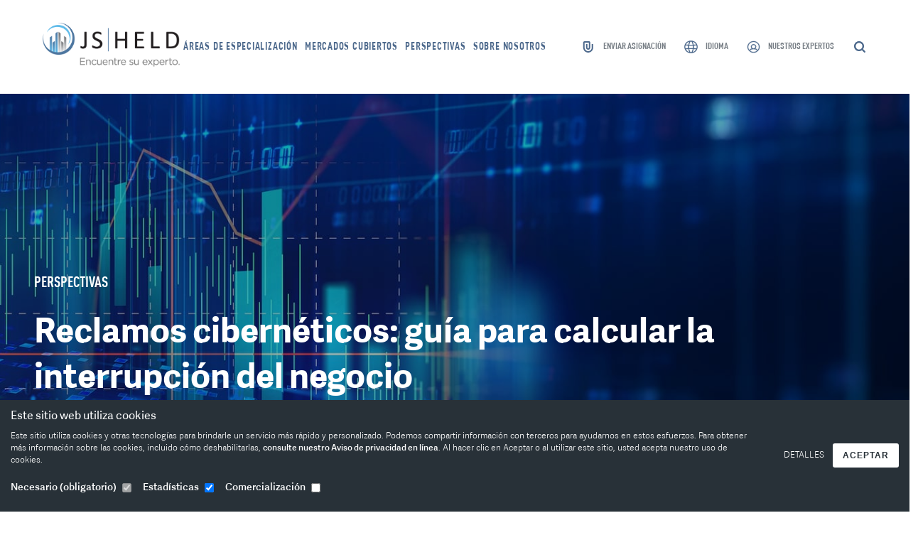

--- FILE ---
content_type: text/html;charset=UTF-8
request_url: https://es.jsheld.com/perspectivas/art%C3%ADculos-9qy/reclamos-cibern%C3%A9ticos-gu%C3%ADa-para-calcular-la-interrupci%C3%B3n-del-negocio
body_size: 52073
content:
<!DOCTYPE html>
<html lang="es">

  <head>
		<meta charset="utf-8"/>
		<meta name="viewport" content="width=device-width, height=device-height, initial-scale=1.0, user-scalable=1, minimum-scale=1.0, maximum-scale=5.0">
		<meta name="HandheldFriendly" content="true"/>
		<meta http-equiv="x-ua-compatible" content="ie=edge">
    <link href="https://es.jsheld.com/built/styles/app.css?id=cb783c446cf11b1b8a86" rel="stylesheet">

    <link rel="apple-touch-icon" sizes="57x57" href="https://www.jsheld.com/built/images/favicon/apple-icon-57x57.png">
    <link rel="apple-touch-icon" sizes="60x60" href="https://www.jsheld.com/built/images/favicon/apple-icon-60x60.png">
    <link rel="apple-touch-icon" sizes="72x72" href="https://www.jsheld.com/built/images/favicon/apple-icon-72x72.png">
    <link rel="apple-touch-icon" sizes="76x76" href="https://www.jsheld.com/built/images/favicon/apple-icon-76x76.png">
    <link rel="apple-touch-icon" sizes="114x114" href="https://www.jsheld.com/built/images/favicon/apple-icon-114x114.png">
    <link rel="apple-touch-icon" sizes="120x120" href="https://www.jsheld.com/built/images/favicon/apple-icon-120x120.png">
    <link rel="apple-touch-icon" sizes="144x144" href="https://www.jsheld.com/built/images/favicon/apple-icon-144x144.png">
    <link rel="apple-touch-icon" sizes="152x152" href="https://www.jsheld.com/built/images/favicon/apple-icon-152x152.png">
    <link rel="apple-touch-icon" sizes="180x180" href="https://www.jsheld.com/built/images/favicon/apple-icon-180x180.png">
    <link rel="icon" type="image/png" sizes="192x192" href="https://www.jsheld.com/built/images/favicon/android-icon-192x192.png">
    <link rel="icon" type="image/png" sizes="32x32" href="https://www.jsheld.com/built/images/favicon/favicon-32x32.png">
    <link rel="icon" type="image/png" sizes="96x96" href="https://www.jsheld.com/built/images/favicon/favicon-96x96.png">
    <link rel="icon" type="image/png" sizes="16x16" href="https://www.jsheld.com/built/images/favicon/favicon-16x16.png">
    <link rel="manifest" href="https://www.jsheld.com/built/images/favicon/manifest.json">

		
		
	
	<link rel="canonical" href="https://es.jsheld.com/perspectivas/artículos-9qy/reclamos-cibernéticos-guía-para-calcular-la-interrupción-del-negocio"/>

				<link rel="alternate" hreflang="en" href="https://jsheld.com/insights/articles/cyber-claims-a-guide-to-calculating-business-interruption"/>
			<link rel="alternate" hreflang="fr" href="https://fr.jsheld.com/insights/articles/cyber-claims-a-guide-to-calculating-business-interruption"/>
			<link rel="alternate" hreflang="es" href="https://es.jsheld.com/insights/articles/cyber-claims-a-guide-to-calculating-business-interruption"/>
	
	<link rel="alternate" hreflang="x-default" href="https://jsheld.com/insights/articles/cyber-claims-a-guide-to-calculating-business-interruption"/>
	
    <meta name="msapplication-TileColor" content="#ffffff">
    <meta name="msapplication-TileImage" content="/built/images/favicon/ms-icon-144x144.png">
    <meta name="theme-color" content="#ffffff">

            
    										
				
			<script type="3846aecc09a11b7660298c03-text/javascript">
				if(!window.console) {
					var console = {
						log : function(){},
						warn : function(){},
						error : function(){},
						time : function(){},
						timeEnd : function(){}
					}
				}
				if(!console) {console={}; console.log = function(){};}
			</script>

        
	<!-- current language: spanish -->

  <!-- munchkin script -->
  <script type="3846aecc09a11b7660298c03-text/javascript">
  (function() {
    var didInit = false;
    function initMunchkin() {
      if(didInit === false) {
        didInit = true;
        Munchkin.init('062-TTH-973');
      }
    }
    var s = document.createElement('script');
    s.type = 'text/javascript';
    s.async = true;
    s.src = 'https://munchkin.marketo.net/munchkin.js';
    s.onreadystatechange = function() {
      if (this.readyState == 'complete' || this.readyState == 'loaded') {
        initMunchkin();
      }
    };
    s.onload = initMunchkin;
    document.getElementsByTagName('head')[0].appendChild(s);
  })();
  </script>


  <title>Cómo calcular los problemas más comunes de interrupción del negocio en reclamos cibernéticos</title>
<script type="3846aecc09a11b7660298c03-text/javascript">dl = [];
(function(w,d,s,l,i){w[l]=w[l]||[];w[l].push({'gtm.start':
new Date().getTime(),event:'gtm.js'});var f=d.getElementsByTagName(s)[0],
j=d.createElement(s),dl=l!='dataLayer'?'&l='+l:'';j.async=true;j.src=
'https://www.googletagmanager.com/gtm.js?id='+i+dl;f.parentNode.insertBefore(j,f);
})(window,document,'script','dl','GTM-NVWMMKF');
</script>
<script type="3846aecc09a11b7660298c03-text/javascript">_linkedin_data_partner_id = "340218";
</script><meta name="description" content="Una guía completa para comprender los problemas más comunes e importantes de la medición de interrupción del negocio en reclamos cibernéticos.">
<meta name="referrer" content="no-referrer-when-downgrade">
<meta name="robots" content="all">
<meta content="J.S. Held" property="og:site_name">
<meta content="website" property="og:type">
<meta content="https://es.jsheld.com/perspectivas/artículos-9qy/reclamos-cibernéticos-guía-para-calcular-la-interrupción-del-negocio" property="og:url">
<meta content="Cómo calcular los problemas más comunes de interrupción del negocio en reclamos cibernéticos" property="og:title">
<meta content="Una guía completa para comprender los problemas más comunes e importantes de la medición de interrupción del negocio en reclamos cibernéticos." property="og:description">
<meta mpdisurl content="https://www.jsheld.com/cdn-cgi/image/width=1200,height=630,fit=crop,quality=82//uploads/Cyber-Claims-Cover-Image.png?mtime=1583864137" property="og:image">
<meta content="1200" property="og:image:width">
<meta content="630" property="og:image:height">
<meta mptrans="content" content="Nuestro equipo aporta años de experiencia inigualable y servicio incomparable para brindar soluciones integrales a nuestros clientes." property="og:image:alt">
<meta name="twitter:card" content="summary_large_image">
<meta name="twitter:creator" content="@">
<meta name="twitter:title" content="Cómo calcular los problemas más comunes de interrupción del negocio en reclamos cibernéticos">
<meta name="twitter:description" content="Una guía completa para comprender los problemas más comunes e importantes de la medición de interrupción del negocio en reclamos cibernéticos.">
<meta name="twitter:image" content="https://www.jsheld.com/cdn-cgi/image/width=800,height=418,fit=crop,quality=82//uploads/Cyber-Claims-Cover-Image.png?mtime=1583864137">
<meta name="twitter:image:width" content="800">
<meta name="twitter:image:height" content="418">
<meta name="twitter:image:alt" content="Our team brings together years of unrivaled expertise and unparalleled service to deliver comprehensive solutions to our clients.">
<meta name="google-site-verification" content="S7hveVZbfF9gYBhCo7SNLGXHc9XVAwgYB5k9TyjbmwU">
<link href="https://es.jsheld.com/perspectivas/artículos-9qy/reclamos-cibernéticos-guía-para-calcular-la-interrupción-del-negocio" rel="canonical">
<link href="https://es.jsheld.com/" rel="home">
<link type="text/plain" href="https://www.jsheld.com/humans.txt" rel="author">
<link href="https://es.jsheld.com/cpresources/f63577cc/css/formie-theme.css?v=1750250428" rel="stylesheet">
<script type="3846aecc09a11b7660298c03-text/javascript">var passwordpolicy = {"showStrengthIndicator":true};</script><meta name="google-site-verification" content="YU-SyNoo8DPV8Uuhd-X8z34T4ra10P_LLaisy0jwafU"/>
<link rel="stylesheet" type="text/css" href="https://es.jsheld.com/mp/custom_CSS/mpCSS.css">
</head>

  <body><noscript><iframe src="https://www.googletagmanager.com/ns.html?id=GTM-NVWMMKF" height="0" width="0" style="display:none;visibility:hidden"></iframe></noscript>


	

    
	
              


    
	
	
<div data-page-title="" class="has-bg-image">

  	
	
  
      



                  
    
                                
    
                                
    
                                
    
                
                          
    
                              
    
                              
    
                              
    
      



<div class="comp-Header">
  <div class="grid-container">
    <div class="row">
      <div class="column xsmall-12">
        <div class="comp-Header__wrapper">
                      <a href="https://es.jsheld.com/" class="comp-Header__logo">
              <img src="https://es.jsheld.com/img/jsheld/ES_88.png" alt="J.S. Held Logo">
            </a>
                                <nav class="comp-Header__primary-nav">
              <ul class="comp-Header__primary-nav__menu">
                                  <li class="comp-Header__primary-nav__menu__item">
                          


    
    
    
    
    
      
                
        
        
        
        
                                              
            
                                           
                                
                
                
                                                                                 
                                
                
                
                                                                                 
                                
                
                
                                                                                 
                                
                
                
                                                                            				
                                                                                    
            
                                           
                                
                
                
                                                                                 
                                
                
                
                                                                                 
                                
                
                
                                                                                 
                                
                
                
                                                                                 
                                
                
                
                                                                                 
                                
                
                
                                                                                 
                                
                
                
                                                                                 
                                
                
                
                                                                                 
                                
                
                                                       
                    
                                                                                                
                                                                                 
                                
                
                                                       
                    
                                                                                                     
                    
                                                                                                     
                    
                                                                                                     
                    
                                                                                                     
                    
                                                                                                
                                                                            				
                                                                                    
            
                                           
                                
                
                
                                                                                 
                                
                
                
                                                                                 
                                
                
                
                                                                                 
                                
                
                
                                                                                 
                                
                
                
                                                                                 
                                
                
                
                                                                                 
                                
                
                
                                                                                 
                                
                
                
                                                                                 
                                
                
                
                                                                                 
                                
                
                
                                                                                 
                                
                
                
                                                                            				
                                                                                    
            
                                           
                                
                
                
                                                                                 
                                
                
                
                                                                                 
                                
                
                
                                                                                 
                                
                
                
                                                                                 
                                
                
                
                                                                                 
                                
                
                
                                                                                 
                                
                
                
                                                                                 
                                
                
                
                                                                                 
                                
                
                
                                                                                 
                                
                
                
                                                                                 
                                
                
                
                                                                                 
                                
                
                
                                                                                 
                                
                
                
                                                                                 
                                
                
                
                                                                                 
                                
                
                
                                                                            				
                                                                                    
            
            				
                                                                                    
            
            				
                                                                                    
            
                                           
                                
                
                
                                                                                 
                                
                
                
                                                                                 
                                
                
                
                                                                                 
                                
                
                
                                                                                 
                                
                
                
                                                                                 
                                
                
                
                                                                                 
                                
                
                
                                                                                 
                                
                
                
                                                                                 
                                
                
                
                                                                                 
                                
                
                
                                                                                 
                                
                
                
                                                                                 
                                
                
                
                                                                                 
                                
                
                
                                                                                 
                                
                
                
                                                                                 
                                
                
                
                                                                                 
                                
                
                
                                                                                 
                                
                
                
                                                                            				
                                                                                    
            
                                           
                                
                
                
                                                                                 
                                
                
                
                                                                                 
                                
                
                
                                                                                 
                                
                
                
                                                                            				
                                                                                    
            
                                           
                                
                
                
                                                                                 
                                
                
                
                                                                            				
                                                                                    
            
                                           
                                
                
                
                                                                                 
                                
                
                
                                                                                 
                                
                
                
                                                                                 
                                
                
                
                                                                                 
                                
                
                
                                                                                 
                                
                
                
                                                                                 
                                
                
                
                                                                                 
                                
                
                
                                                                                 
                                
                
                
                                                                                 
                                
                
                
                                                                                 
                                
                
                
                                                                                 
                                
                
                
                                                                                 
                                
                
                
                                                                                 
                                
                
                
                                                                                 
                                
                
                
                                                                                 
                                
                
                                                       
                    
                                                                                                     
                    
                                                                                                
                                                                                 
                                
                
                
                                                                                 
                                
                
                
                                                                                 
                                
                
                
                                                                                 
                                
                
                
                                                                            				
                                                                                    
            
            				
                                                        
                                
                
        
        
        
        
                                              
            
                                           
                                
                
                
                                                                                 
                                
                
                
                                                                                 
                                
                
                
                                                                                 
                                
                
                
                                                                                 
                                
                
                
                                                                                 
                                
                
                
                                                                                 
                                
                
                
                                                                            				
                                                                                    
            
                                           
                                
                
                
                                                                                 
                                
                
                
                                                                                 
                                
                
                
                                                                                 
                                
                
                
                                                                            				
                                                                                    
            
            				
                                                                                    
            
                                           
                                
                
                
                                                                                 
                                
                
                
                                                                                 
                                
                
                
                                                                                 
                                
                
                
                                                                                 
                                
                
                
                                                                                 
                                
                
                
                                                                                 
                                
                
                
                                                                            				
                                                                                    
            
                                           
                                
                
                
                                                                                 
                                
                
                
                                                                                 
                                
                
                
                                                                                 
                                
                
                
                                                                                 
                                
                
                
                                                                                 
                                
                
                                                       
                    
                                                                                                     
                    
                                                                                                     
                    
                                                                                                     
                    
                                                                                                     
                    
                                                                                                     
                    
                                                                                                     
                    
                                                                                                     
                    
                                                                                                     
                    
                                                                                                     
                    
                                                                                                     
                    
                                                                                                
                                                                            				
                                                                                    
            
            				
                                                        
                                
                
        
        
        
        
                                              
            
            				
                                                                                    
            
                                           
                                
                
                
                                                                                 
                                
                
                
                                                                                 
                                
                
                
                                                                                 
                                
                
                
                                                                                 
                                
                
                
                                                                                 
                                
                
                
                                                                                 
                                
                
                
                                                                                 
                                
                
                
                                                                                 
                                
                
                
                                                                                 
                                
                
                                                       
                    
                                                                                                     
                    
                                                                                                     
                    
                                                                                                     
                    
                                                                                                     
                    
                                                                                                     
                    
                                                                                                     
                    
                                                                                                     
                    
                                                                                                
                                                                                 
                                
                
                
                                                                                 
                                
                
                
                                                                                 
                                
                
                
                                                                                 
                                
                
                
                                                                            				
                                                                                    
            
                                           
                                
                
                
                                                                                 
                                
                
                
                                                                                 
                                
                
                
                                                                                 
                                
                
                
                                                                                 
                                
                
                
                                                                                 
                                
                
                
                                                                                 
                                
                
                
                                                                                 
                                
                
                
                                                                                 
                                
                
                
                                                                                 
                                
                
                
                                                                                 
                                
                
                
                                                                                 
                                
                
                
                                                                                 
                                
                
                
                                                                                 
                                
                
                
                                                                                 
                                
                
                
                                                                            				
                                                                                    
            
                                           
                                
                
                
                                                                                 
                                
                
                
                                                                                 
                                
                
                
                                                                                 
                                
                
                
                                                                                 
                                
                
                                                       
                    
                                                                                                     
                    
                                                                                                
                                                                                 
                                
                
                
                                                                                 
                                
                
                
                                                                                 
                                
                
                
                                                                                 
                                
                
                
                                                                                 
                                
                
                
                                                                                 
                                
                
                
                                                                                 
                                
                
                
                                                                                 
                                
                
                
                                                                            				
                                                                                    
            
            				
                                                        
                                
                
        
        
        
        
                                              
            
            				
                                                                                    
            
                                           
                                
                
                
                                                                                 
                                
                
                
                                                                                 
                                
                
                
                                                                                 
                                
                
                
                                                                            				
                                                                                    
            
            				
                                                                                    
            
                                           
                                
                
                
                                                                                 
                                
                
                
                                                                            				
                                                        
                                      


<div class="el-MenuItem">
  <div class="el-MenuItem__link">
    

      <a href="https://es.jsheld.com/areas-of-expertise" class="el-MenuLink">
      <span class="el-MenuLink__text"> Áreas de especialización </span>
    </a>
  
  </div>
      <div class="el-MenuItem__subnav">
              

<div class="el-SubnavComplex">
  <div class="el-SubnavComplex__left">
    <div class="el-SubnavComplex__primary" data-subnav-primary-panel>
      <ul class="el-SubnavComplex__menu">
                                      
                    <li class="el-SubnavComplex__primary__menu__item active" data-item-index="1">
            <span class="el-SubnavComplex__primary__menu__item__link">
              

      <a href="https://es.jsheld.com/áreas-de-especialización-5tmh/científico-técnico" class="el-MenuLink">
      <span class="el-MenuLink__text"> Especialización técnica y científica </span>
    </a>
  
            </span>
            <span class="el-SubnavComplex__primary__menu__item__icon">
              <span class="Icon Icon--arrow-right"><svg width="7" height="16" viewBox="0 0 7 16" xmlns="http://www.w3.org/2000/svg"><path d="M.914.229L6.934 8l-6.02 7.924-.61-.457L5.982 8 .305.686z" fill="#000" fill-rule="evenodd"/></svg></span>
            </span>
          </li>
                                                
                    <li class="el-SubnavComplex__primary__menu__item " data-item-index="2">
            <span class="el-SubnavComplex__primary__menu__item__link">
              

      <a href="https://es.jsheld.com/áreas-de-especialización-bjfm/asesoría-estratégica" class="el-MenuLink">
      <span class="el-MenuLink__text"> Asesoría estratégica </span>
    </a>
  
            </span>
            <span class="el-SubnavComplex__primary__menu__item__icon">
              <span class="Icon Icon--arrow-right"><svg width="7" height="16" viewBox="0 0 7 16" xmlns="http://www.w3.org/2000/svg"><path d="M.914.229L6.934 8l-6.02 7.924-.61-.457L5.982 8 .305.686z" fill="#000" fill-rule="evenodd"/></svg></span>
            </span>
          </li>
                                                
                    <li class="el-SubnavComplex__primary__menu__item " data-item-index="3">
            <span class="el-SubnavComplex__primary__menu__item__link">
              

      <a href="https://es.jsheld.com/áreas-de-especialización-brk3/investigaciones-financieras-valoración-y-riesgos" class="el-MenuLink">
      <span class="el-MenuLink__text"> Investigaciones financieras, valoración y riesgos </span>
    </a>
  
            </span>
            <span class="el-SubnavComplex__primary__menu__item__icon">
              <span class="Icon Icon--arrow-right"><svg width="7" height="16" viewBox="0 0 7 16" xmlns="http://www.w3.org/2000/svg"><path d="M.914.229L6.934 8l-6.02 7.924-.61-.457L5.982 8 .305.686z" fill="#000" fill-rule="evenodd"/></svg></span>
            </span>
          </li>
                                                
                    <li class="el-SubnavComplex__primary__menu__item " data-item-index="4">
            <span class="el-SubnavComplex__primary__menu__item__link">
              

      <a href="https://es.jsheld.com/áreas-de-especialización-bri7/datos-digitales" class="el-MenuLink">
      <span class="el-MenuLink__text"> Digital y datos </span>
    </a>
  
            </span>
            <span class="el-SubnavComplex__primary__menu__item__icon">
              <span class="Icon Icon--arrow-right"><svg width="7" height="16" viewBox="0 0 7 16" xmlns="http://www.w3.org/2000/svg"><path d="M.914.229L6.934 8l-6.02 7.924-.61-.457L5.982 8 .305.686z" fill="#000" fill-rule="evenodd"/></svg></span>
            </span>
          </li>
                        </ul>
    </div>
  </div>
  <div class="el-SubnavComplex__right">
    <div class="el-SubnavComplex__secondary" data-subnav-secondary-panel>
                                        <ul class="el-SubnavComplex__secondary__menu active " data-submenu-index="1">
                                                                    
                            <div class="el-SubnavComplex__secondary__menu__item">
                                  

  
<div class="el-SubnavComplex-children" data-subnav-children-trigger="children-1">
  <div class="el-SubnavComplex-children__button">
          <a href="https://es.jsheld.com/áreas-de-especialización/científico-técnico-8mzr/reconstrucción-de-accidentes" class="el-SubnavComplex-children__button__link"> Reconstrucción de accidentes </a>
              <span class="el-SubnavComplex-children__button__icon">
        <span class="Icon Icon--arrow-right"><svg width="7" height="16" viewBox="0 0 7 16" xmlns="http://www.w3.org/2000/svg"><path d="M.914.229L6.934 8l-6.02 7.924-.61-.457L5.982 8 .305.686z" fill="#000" fill-rule="evenodd"/></svg></span>
      </span>
      </div>
      <div class="el-SubnavComplex-children__subnav hide" data-subnav-children-items="children-1">
      <div class="el-SubnavComplex-children__subnav__inner">
        <ul class="el-SubnavComplex-children__subnav__menu">
                                                          
                          <li class="el-SubnavComplex-children__subnav__menu__item">
                                  

      <a href="https://es.jsheld.com/áreas-de-especialización/científico-técnico/reconstrucción-de-accidentes-a87r/ingeniería-biomecánica" class="el-SubmenuLink">
      <span class="el-SubmenuLink__text"> Ingeniería biomecánica </span>
    </a>
  
                              </li>
                                                                      
                          <li class="el-SubnavComplex-children__subnav__menu__item">
                                  

      <a href="https://es.jsheld.com/áreas-de-especialización/científico-técnico/reconstrucción-de-accidentes-9qkg/análisis-de-los-factores-humanos" class="el-SubmenuLink">
      <span class="el-SubmenuLink__text"> Factores humanos en la reconstrucción de accidentes </span>
    </a>
  
                              </li>
                                                                      
                          <li class="el-SubnavComplex-children__subnav__menu__item">
                                  

      <a href="https://es.jsheld.com/areas-of-expertise/technical-scientific/accident-reconstruction/nurse-consulting-medical-bill-review" class="el-SubmenuLink">
      <span class="el-SubmenuLink__text"> Consultoría en enfermería y control de facturación médica </span>
    </a>
  
                              </li>
                                                                      
                          <li class="el-SubnavComplex-children__subnav__menu__item">
                                  

      <a href="https://es.jsheld.com/áreas-de-especialización/científico-técnico/reconstrucción-de-accidentes-a608/servicios-de-visualización" class="el-SubmenuLink">
      <span class="el-SubmenuLink__text"> Servicios de visualización y reconstrucción </span>
    </a>
  
                              </li>
                              </ul>
      </div>
    </div>
  </div>

                              </div>
                                                                                  
                            <div class="el-SubnavComplex__secondary__menu__item">
                                  

  
<div class="el-SubnavComplex-children" data-subnav-children-trigger="children-2">
  <div class="el-SubnavComplex-children__button">
          <a href="https://es.jsheld.com/áreas-de-especialización/científico-técnico-7nxw/consultoría-de-construcción" class="el-SubnavComplex-children__button__link"> Consultoría en construcción </a>
              <span class="el-SubnavComplex-children__button__icon">
        <span class="Icon Icon--arrow-right"><svg width="7" height="16" viewBox="0 0 7 16" xmlns="http://www.w3.org/2000/svg"><path d="M.914.229L6.934 8l-6.02 7.924-.61-.457L5.982 8 .305.686z" fill="#000" fill-rule="evenodd"/></svg></span>
      </span>
      </div>
      <div class="el-SubnavComplex-children__subnav hide" data-subnav-children-items="children-2">
      <div class="el-SubnavComplex-children__subnav__inner">
        <ul class="el-SubnavComplex-children__subnav__menu">
                                                          
                          <li class="el-SubnavComplex-children__subnav__menu__item">
                                  

      <a href="https://es.jsheld.com/áreas-de-especialización/científico-técnico/consultoría-de-construcción-adfu/servicios-de-reclamos-de-contratos-de-construcción" class="el-SubmenuLink">
      <span class="el-SubmenuLink__text"> Servicios de asesoramiento y reclamaciones de contratos de construcción </span>
    </a>
  
                              </li>
                                                                      
                          <li class="el-SubnavComplex-children__subnav__menu__item">
                                  

      <a href="https://es.jsheld.com/áreas-de-especialización/científico-técnico/consultoría-de-construcción-85ek/investigaciones-de-defectos-de-construcción" class="el-SubmenuLink">
      <span class="el-SubmenuLink__text"> Investigaciones de defectos de construcción </span>
    </a>
  
                              </li>
                                                                      
                          <li class="el-SubnavComplex-children__subnav__menu__item">
                                  

      <a href="https://es.jsheld.com/áreas-de-especialización/científico-técnico/consultoría-de-construcción-ex12/resolución-de-conflictos-y-arbitraje-internacional-en-el-ámbito-de-la-construcción" class="el-SubmenuLink">
      <span class="el-SubmenuLink__text"> Expertos internacionales en resolución de conflictos y arbitraje en materia de construcción </span>
    </a>
  
                              </li>
                                                                      
                          <li class="el-SubnavComplex-children__subnav__menu__item">
                                  

      <a href="https://es.jsheld.com/áreas-de-especialización/científico-técnico/consultoría-de-construcción-8bj0/estimación-de-la-construcción" class="el-SubmenuLink">
      <span class="el-SubmenuLink__text"> Estimación de la construcción </span>
    </a>
  
                              </li>
                                                                      
                          <li class="el-SubnavComplex-children__subnav__menu__item">
                                  

      <a href="https://es.jsheld.com/áreas-de-especialización/científico-técnico/consultoría-de-construcción-ac1w/servicios-de-reclamos-de-seguros-de-construcción" class="el-SubmenuLink">
      <span class="el-SubmenuLink__text"> Servicios de reclamos de seguros de construcción </span>
    </a>
  
                              </li>
                                                                      
                          <li class="el-SubnavComplex-children__subnav__menu__item">
                                  

      <a href="https://es.jsheld.com/áreas-de-especialización/científico-técnico/consultoría-de-construcción-8btf/gestión-de-proyectos-y-programación" class="el-SubmenuLink">
      <span class="el-SubmenuLink__text"> Gestión de proyectos y programas de construcción / Representación de propietarios </span>
    </a>
  
                              </li>
                                                                      
                          <li class="el-SubnavComplex-children__subnav__menu__item">
                                  

      <a href="https://es.jsheld.com/áreas-de-especialización/científico-técnico/consultoría-de-construcción-8blv/planificación-y-programación-de-la-construcción" class="el-SubmenuLink">
      <span class="el-SubmenuLink__text"> Planificación y programación de la construcción </span>
    </a>
  
                              </li>
                                                                      
                          <li class="el-SubnavComplex-children__subnav__menu__item">
                                  

      <a href="https://es.jsheld.com/areas-of-expertise/technical-scientific/construction-consulting/exposure-vulnerability-assessments" class="el-SubmenuLink">
      <span class="el-SubmenuLink__text"> Evaluaciones de exposición y vulnerabilidad </span>
    </a>
  
                              </li>
                                                                      
                          <li class="el-SubnavComplex-children__subnav__menu__item">
                                  

  
<div class="el-SubnavComplex-children" data-subnav-grandchildren-trigger="grandChildren-9">
  <div class="el-SubnavComplex-children__button">
          <a href="https://es.jsheld.com/areas-of-expertise/technical-scientific/construction-consulting/facility-condition-assessments" class="el-SubnavComplex-children__button__link"> Evaluaciones del estado de las instalaciones </a>
              <span class="el-SubnavComplex-children__button__icon">
        <span class="Icon Icon--arrow-right"><svg width="7" height="16" viewBox="0 0 7 16" xmlns="http://www.w3.org/2000/svg"><path d="M.914.229L6.934 8l-6.02 7.924-.61-.457L5.982 8 .305.686z" fill="#000" fill-rule="evenodd"/></svg></span>
      </span>
      </div>
      <div class="el-SubnavComplex-children__subnav hide" data-subnav-grandchildren-items="grandChildren-9">
      <div class="el-SubnavComplex-children__subnav__inner">
        <ul class="el-SubnavComplex-children__subnav__menu">
                                                          
                          <li class="el-SubnavComplex-children__subnav__menu__item">
                                  

      <a href="https://es.jsheld.com/áreas-de-especialización/científico-técnico/consultoría-de-construcción/evaluaciones-del-estado-de-las-instalaciones-9sp3/inspecciones-de-hitos-en-florida" class="el-SubmenuLink">
      <span class="el-SubmenuLink__text"> Inspecciones de hitos en Florida<br>Condominios y edificios en régimen de cooperativa<br>(Proyectos de ley SB 4-D, SB 154 y ley 2023-203 de Florida) </span>
    </a>
  
                              </li>
                              </ul>
      </div>
    </div>
  </div>

                              </li>
                                                                      
                          <li class="el-SubnavComplex-children__subnav__menu__item">
                                  

  
<div class="el-SubnavComplex-children" data-subnav-grandchildren-trigger="grandChildren-10">
  <div class="el-SubnavComplex-children__button">
          <a href="https://es.jsheld.com/areas-of-expertise/technical-scientific/construction-consulting/surety" class="el-SubnavComplex-children__button__link"> Servicios de fianza </a>
              <span class="el-SubnavComplex-children__button__icon">
        <span class="Icon Icon--arrow-right"><svg width="7" height="16" viewBox="0 0 7 16" xmlns="http://www.w3.org/2000/svg"><path d="M.914.229L6.934 8l-6.02 7.924-.61-.457L5.982 8 .305.686z" fill="#000" fill-rule="evenodd"/></svg></span>
      </span>
      </div>
      <div class="el-SubnavComplex-children__subnav hide" data-subnav-grandchildren-items="grandChildren-10">
      <div class="el-SubnavComplex-children__subnav__inner">
        <ul class="el-SubnavComplex-children__subnav__menu">
                                                          
                          <li class="el-SubnavComplex-children__subnav__menu__item">
                                  

      <a href="https://es.jsheld.com/areas-of-expertise/technical-scientific/construction-consulting/surety/pre-and-post-default-services" class="el-SubmenuLink">
      <span class="el-SubmenuLink__text"> Servicios previos y posteriores al incumplimiento </span>
    </a>
  
                              </li>
                                                                      
                          <li class="el-SubnavComplex-children__subnav__menu__item">
                                  

      <a href="https://es.jsheld.com/areas-of-expertise/technical-scientific/construction-consulting/surety/project-support-expert-services" class="el-SubmenuLink">
      <span class="el-SubmenuLink__text"> Servicios de expertos y asistencia para proyectos </span>
    </a>
  
                              </li>
                                                                      
                          <li class="el-SubnavComplex-children__subnav__menu__item">
                                  

      <a href="https://es.jsheld.com/areas-of-expertise/technical-scientific/construction-consulting/surety/surety-claims-investigations" class="el-SubmenuLink">
      <span class="el-SubmenuLink__text"> Investigaciones de reclamos de fianzas </span>
    </a>
  
                              </li>
                                                                      
                          <li class="el-SubnavComplex-children__subnav__menu__item">
                                  

      <a href="https://es.jsheld.com/areas-of-expertise/technical-scientific/construction-consulting/surety/surety-underwriting-support" class="el-SubmenuLink">
      <span class="el-SubmenuLink__text"> Apoyo de suscripción de fianzas </span>
    </a>
  
                              </li>
                                                                      
                          <li class="el-SubnavComplex-children__subnav__menu__item">
                                  

      <a href="https://es.jsheld.com/areas-of-expertise/technical-scientific/construction-consulting/surety/takeover-tendering-assistance-monitoring" class="el-SubmenuLink">
      <span class="el-SubmenuLink__text"> Asistencia y control de licitación y adquisición </span>
    </a>
  
                              </li>
                              </ul>
      </div>
    </div>
  </div>

                              </li>
                              </ul>
      </div>
    </div>
  </div>

                              </div>
                                                                                  
                            <div class="el-SubnavComplex__secondary__menu__item">
                                  

  
<div class="el-SubnavComplex-children" data-subnav-children-trigger="children-3">
  <div class="el-SubnavComplex-children__button">
          <a href="https://es.jsheld.com/areas-of-expertise/technical-scientific/environmental-health-safety" class="el-SubnavComplex-children__button__link"> Medioambiente, salud y seguridad </a>
              <span class="el-SubnavComplex-children__button__icon">
        <span class="Icon Icon--arrow-right"><svg width="7" height="16" viewBox="0 0 7 16" xmlns="http://www.w3.org/2000/svg"><path d="M.914.229L6.934 8l-6.02 7.924-.61-.457L5.982 8 .305.686z" fill="#000" fill-rule="evenodd"/></svg></span>
      </span>
      </div>
      <div class="el-SubnavComplex-children__subnav hide" data-subnav-children-items="children-3">
      <div class="el-SubnavComplex-children__subnav__inner">
        <ul class="el-SubnavComplex-children__subnav__menu">
                                                          
                          <li class="el-SubnavComplex-children__subnav__menu__item">
                                  

      <a href="https://es.jsheld.com/áreas-de-especialización/científico-técnico/medioambiente-salud-y-seguridad-8bvb/servicios-de-transición-energética" class="el-SubmenuLink">
      <span class="el-SubmenuLink__text"> Servicios de transición energética </span>
    </a>
  
                              </li>
                                                                      
                          <li class="el-SubnavComplex-children__subnav__menu__item">
                                  

      <a href="https://es.jsheld.com/areas-of-expertise/technical-scientific/environmental-health-safety/environmental-due-diligence" class="el-SubmenuLink">
      <span class="el-SubmenuLink__text"> Debida diligencia ambiental </span>
    </a>
  
                              </li>
                                                                      
                          <li class="el-SubnavComplex-children__subnav__menu__item">
                                  

      <a href="https://es.jsheld.com/áreas-de-especialización/científico-técnico/medioambiente-salud-y-seguridad-95ul/evaluación-de-impacto-ambiental-y-permisos" class="el-SubmenuLink">
      <span class="el-SubmenuLink__text"> Evaluación de impacto ambiental y permisos </span>
    </a>
  
                              </li>
                                                                      
                          <li class="el-SubnavComplex-children__subnav__menu__item">
                                  

      <a href="https://es.jsheld.com/áreas-de-especialización/científico-técnico/medioambiente-salud-y-seguridad-8ojm/servicios-de-investigación-y-recuperación-ambiental" class="el-SubmenuLink">
      <span class="el-SubmenuLink__text"> Servicios de investigación y recuperación ambiental </span>
    </a>
  
                              </li>
                                                                      
                          <li class="el-SubnavComplex-children__subnav__menu__item">
                                  

      <a href="https://es.jsheld.com/áreas-de-especialización/científico-técnico/medioambiente-salud-y-seguridad-86ar/riesgo-ambiental-y-cumplimiento" class="el-SubmenuLink">
      <span class="el-SubmenuLink__text"> Riesgo ambiental y cumplimiento </span>
    </a>
  
                              </li>
                                                                      
                          <li class="el-SubnavComplex-children__subnav__menu__item">
                                  

      <a href="https://es.jsheld.com/áreas-de-especialización/científico-técnico/medioambiente-salud-y-seguridad-a5z1/servicios-de-consultoría-epidemiológica" class="el-SubmenuLink">
      <span class="el-SubmenuLink__text"> Servicios de consultoría epidemiológica </span>
    </a>
  
                              </li>
                                                                      
                          <li class="el-SubnavComplex-children__subnav__menu__item">
                                  

      <a href="https://es.jsheld.com/áreas-de-especialización/científico-técnico/medioambiente-salud-y-seguridad-99mx/soluciones-digitales-de-esg-y-ehs" class="el-SubmenuLink">
      <span class="el-SubmenuLink__text"> Soluciones digitales de ESG y EHS </span>
    </a>
  
                              </li>
                                                                      
                          <li class="el-SubnavComplex-children__subnav__menu__item">
                                  

      <a href="https://es.jsheld.com/áreas-de-especialización/científico-técnico/medioambiente-salud-y-seguridad-b218/servicios-de-higiene-industrial" class="el-SubmenuLink">
      <span class="el-SubmenuLink__text"> Servicios de higiene industrial </span>
    </a>
  
                              </li>
                                                                      
                          <li class="el-SubnavComplex-children__subnav__menu__item">
                                  

      <a href="https://es.jsheld.com/áreas-de-especialización/científico-técnico/medioambiente-salud-y-seguridad-a6ls/servicios-de-consultoría-en-seguridad" class="el-SubmenuLink">
      <span class="el-SubmenuLink__text"> Servicios de consultoría en seguridad ocupacional y riesgos </span>
    </a>
  
                              </li>
                                                                      
                          <li class="el-SubnavComplex-children__subnav__menu__item">
                                  

      <a href="https://es.jsheld.com/areas-of-expertise/technical-scientific/environmental-health-safety/product-stewardship-liability-consulting" class="el-SubmenuLink">
      <span class="el-SubmenuLink__text"> Consultoría en gestión de impacto ambiental y responsabilidad civil de productos </span>
    </a>
  
                              </li>
                                                                      
                          <li class="el-SubnavComplex-children__subnav__menu__item">
                                  

      <a href="https://es.jsheld.com/áreas-de-especialización/científico-técnico/medioambiente-salud-y-seguridad-8ag7/servicios-de-consultoría-en-toxicología" class="el-SubmenuLink">
      <span class="el-SubmenuLink__text"> Servicios de consultoría en toxicología </span>
    </a>
  
                              </li>
                              </ul>
      </div>
    </div>
  </div>

                              </div>
                                                                                  
                            <div class="el-SubnavComplex__secondary__menu__item">
                                  

  
<div class="el-SubnavComplex-children" data-subnav-children-trigger="children-4">
  <div class="el-SubnavComplex-children__button">
          <a href="https://es.jsheld.com/áreas-de-especialización/científico-técnico-b88n/equipos" class="el-SubnavComplex-children__button__link"> Consultoría de equipos </a>
              <span class="el-SubnavComplex-children__button__icon">
        <span class="Icon Icon--arrow-right"><svg width="7" height="16" viewBox="0 0 7 16" xmlns="http://www.w3.org/2000/svg"><path d="M.914.229L6.934 8l-6.02 7.924-.61-.457L5.982 8 .305.686z" fill="#000" fill-rule="evenodd"/></svg></span>
      </span>
      </div>
      <div class="el-SubnavComplex-children__subnav hide" data-subnav-children-items="children-4">
      <div class="el-SubnavComplex-children__subnav__inner">
        <ul class="el-SubnavComplex-children__subnav__menu">
                                                          
                          <li class="el-SubnavComplex-children__subnav__menu__item">
                                  

      <a href="https://es.jsheld.com/áreas-de-especialización/científico-técnico/equipos-8ku4/aerociencia" class="el-SubmenuLink">
      <span class="el-SubmenuLink__text"> Aerociencia </span>
    </a>
  
                              </li>
                                                                      
                          <li class="el-SubnavComplex-children__subnav__menu__item">
                                  

      <a href="https://es.jsheld.com/áreas-de-especialización/científico-técnico/equipos-8kv2/sistemas-de-construcción" class="el-SubmenuLink">
      <span class="el-SubmenuLink__text"> Sistemas de construcción </span>
    </a>
  
                              </li>
                                                                      
                          <li class="el-SubnavComplex-children__subnav__menu__item">
                                  

      <a href="https://es.jsheld.com/áreas-de-especialización/científico-técnico/equipos-8imm/comercial" class="el-SubmenuLink">
      <span class="el-SubmenuLink__text"> Comercial </span>
    </a>
  
                              </li>
                                                                      
                          <li class="el-SubnavComplex-children__subnav__menu__item">
                                  

      <a href="https://es.jsheld.com/áreas-de-especialización/científico-técnico/equipos-8kw0/eléctricos" class="el-SubmenuLink">
      <span class="el-SubmenuLink__text"> Eléctricos </span>
    </a>
  
                              </li>
                                                                      
                          <li class="el-SubnavComplex-children__subnav__menu__item">
                                  

      <a href="https://es.jsheld.com/áreas-de-especialización/científico-técnico/equipos-8kxy/electrónica" class="el-SubmenuLink">
      <span class="el-SubmenuLink__text"> Electrónicos </span>
    </a>
  
                              </li>
                                                                      
                          <li class="el-SubnavComplex-children__subnav__menu__item">
                                  

      <a href="https://es.jsheld.com/áreas-de-especialización/científico-técnico/equipos-8kyw/maquinaria-pesada" class="el-SubmenuLink">
      <span class="el-SubmenuLink__text"> Maquinaria pesada </span>
    </a>
  
                              </li>
                                                                      
                          <li class="el-SubnavComplex-children__subnav__menu__item">
                                  

      <a href="https://es.jsheld.com/áreas-de-especialización/científico-técnico/equipos-8klm/industrial" class="el-SubmenuLink">
      <span class="el-SubmenuLink__text">
        Industrial
      </span>
    </a>
  
                              </li>
                                                                      
                          <li class="el-SubnavComplex-children__subnav__menu__item">
                                  

      <a href="https://es.jsheld.com/áreas-de-especialización/científico-técnico/equipos-8kzu/tecnología-informática" class="el-SubmenuLink">
      <span class="el-SubmenuLink__text"> Tecnología informática </span>
    </a>
  
                              </li>
                                                                      
                          <li class="el-SubnavComplex-children__subnav__menu__item">
                                  

      <a href="https://es.jsheld.com/áreas-de-especialización/científico-técnico/equipos-8l00/laboratorio-científico" class="el-SubmenuLink">
      <span class="el-SubmenuLink__text"> Laboratorio/Científico </span>
    </a>
  
                              </li>
                                                                      
                          <li class="el-SubnavComplex-children__subnav__menu__item">
                                  

      <a href="https://es.jsheld.com/áreas-de-especialización/científico-técnico/equipos-e3xz/equipos-marinos" class="el-SubmenuLink">
      <span class="el-SubmenuLink__text"> Equipos marinos </span>
    </a>
  
                              </li>
                                                                      
                          <li class="el-SubnavComplex-children__subnav__menu__item">
                                  

      <a href="https://es.jsheld.com/áreas-de-especialización/científico-técnico/equipos-8iqe/mecánico" class="el-SubmenuLink">
      <span class="el-SubmenuLink__text"> Mecánico </span>
    </a>
  
                              </li>
                                                                      
                          <li class="el-SubnavComplex-children__subnav__menu__item">
                                  

      <a href="https://es.jsheld.com/áreas-de-especialización/científico-técnico/equipos-8ikr/equipos-médicos" class="el-SubmenuLink">
      <span class="el-SubmenuLink__text"> Equipos médicos </span>
    </a>
  
                              </li>
                                                                      
                          <li class="el-SubnavComplex-children__subnav__menu__item">
                                  

      <a href="https://es.jsheld.com/áreas-de-especialización/científico-técnico/equipos-8l1y/equipos-semiconductores" class="el-SubmenuLink">
      <span class="el-SubmenuLink__text"> Equipos semiconductores </span>
    </a>
  
                              </li>
                                                                      
                          <li class="el-SubnavComplex-children__subnav__menu__item">
                                  

      <a href="https://es.jsheld.com/áreas-de-especialización/científico-técnico/equipos-8l2w/sistemas-especializados" class="el-SubmenuLink">
      <span class="el-SubmenuLink__text"> Sistemas especializados </span>
    </a>
  
                              </li>
                                                                      
                          <li class="el-SubnavComplex-children__subnav__menu__item">
                                  

      <a href="https://es.jsheld.com/áreas-de-especialización/científico-técnico/equipos-8l3u/telecomunicaciones" class="el-SubmenuLink">
      <span class="el-SubmenuLink__text"> Telecomunicaciones </span>
    </a>
  
                              </li>
                              </ul>
      </div>
    </div>
  </div>

                              </div>
                                                                                  
                            <div class="el-SubnavComplex__secondary__menu__item">
                                  

      <a href="https://es.jsheld.com/areas-of-expertise/technical-scientific/fire-origin-cause-investigations" class="el-SubmenuLink">
      <span class="el-SubmenuLink__text"> Investigaciones de origen y causa de incendios </span>
    </a>
  
                              </div>
                                                                                  
                            <div class="el-SubnavComplex__secondary__menu__item">
                                  

      <a href="https://es.jsheld.com/áreas-de-especialización/científico-técnico-8n2u/arquitectura-forense" class="el-SubmenuLink">
      <span class="el-SubmenuLink__text"> Arquitectura forense </span>
    </a>
  
                              </div>
                                                                                  
                            <div class="el-SubnavComplex__secondary__menu__item">
                                  

  
<div class="el-SubnavComplex-children" data-subnav-children-trigger="children-7">
  <div class="el-SubnavComplex-children__button">
          <a href="https://es.jsheld.com/áreas-de-especialización/científico-técnico-7rdx/ingeniería-forense" class="el-SubnavComplex-children__button__link"> Ingeniería forense </a>
              <span class="el-SubnavComplex-children__button__icon">
        <span class="Icon Icon--arrow-right"><svg width="7" height="16" viewBox="0 0 7 16" xmlns="http://www.w3.org/2000/svg"><path d="M.914.229L6.934 8l-6.02 7.924-.61-.457L5.982 8 .305.686z" fill="#000" fill-rule="evenodd"/></svg></span>
      </span>
      </div>
      <div class="el-SubnavComplex-children__subnav hide" data-subnav-children-items="children-7">
      <div class="el-SubnavComplex-children__subnav__inner">
        <ul class="el-SubnavComplex-children__subnav__menu">
                                                          
                          <li class="el-SubnavComplex-children__subnav__menu__item">
                                  

      <a href="https://es.jsheld.com/áreas-de-especialización/científico-técnico/ingeniería-forense-84br/ingeniería-biomecánica-if" class="el-SubmenuLink">
      <span class="el-SubmenuLink__text"> Ingeniería biomecánica </span>
    </a>
  
                              </li>
                                                                      
                          <li class="el-SubnavComplex-children__subnav__menu__item">
                                  

      <a href="https://es.jsheld.com/áreas-de-especialización/científico-técnico/ingeniería-forense-a88p/evaluaciones-de-revestimiento-de-la-construcción" class="el-SubmenuLink">
      <span class="el-SubmenuLink__text"> Evaluaciones de revestimiento de la construcción </span>
    </a>
  
                              </li>
                                                                      
                          <li class="el-SubnavComplex-children__subnav__menu__item">
                                  

      <a href="https://es.jsheld.com/áreas-de-especialización/científico-técnico/ingeniería-forense-916a/análisis-de-fallas-y-derrumbes" class="el-SubmenuLink">
      <span class="el-SubmenuLink__text"> Análisis de fallas de construcción y derrumbe </span>
    </a>
  
                              </li>
                                                                      
                          <li class="el-SubnavComplex-children__subnav__menu__item">
                                  

      <a href="https://es.jsheld.com/áreas-de-especialización/científico-técnico/ingeniería-forense-a8bb/actualización-y-cumplimiento-del-código" class="el-SubmenuLink">
      <span class="el-SubmenuLink__text"> Actualización y cumplimiento del código </span>
    </a>
  
                              </li>
                                                                      
                          <li class="el-SubnavComplex-children__subnav__menu__item">
                                  

      <a href="https://es.jsheld.com/áreas-de-especialización/científico-técnico/ingeniería-forense-8zdn/investigaciones-de-defectos-de-construcción-fe" class="el-SubmenuLink">
      <span class="el-SubmenuLink__text"> Investigaciones de defectos de construcción </span>
    </a>
  
                              </li>
                                                                      
                          <li class="el-SubnavComplex-children__subnav__menu__item">
                                  

      <a href="https://es.jsheld.com/áreas-de-especialización/científico-técnico/ingeniería-forense-8l4s/ingeniería-eléctrica" class="el-SubmenuLink">
      <span class="el-SubmenuLink__text"> Ingeniería eléctrica </span>
    </a>
  
                              </li>
                                                                      
                          <li class="el-SubnavComplex-children__subnav__menu__item">
                                  

      <a href="https://es.jsheld.com/áreas-de-especialización/científico-técnico/ingeniería-forense-8l5q/análisis-de-daños-y-fallas-en-equipos" class="el-SubmenuLink">
      <span class="el-SubmenuLink__text"> Análisis de daños y fallas en equipos </span>
    </a>
  
                              </li>
                                                                      
                          <li class="el-SubnavComplex-children__subnav__menu__item">
                                  

      <a href="https://es.jsheld.com/areas-of-expertise/technical-scientific/forensic-engineering/geophysical-services" class="el-SubmenuLink">
      <span class="el-SubmenuLink__text"> Servicios geofísicos </span>
    </a>
  
                              </li>
                                                                      
                          <li class="el-SubnavComplex-children__subnav__menu__item">
                                  

      <a href="https://es.jsheld.com/áreas-de-especialización/científico-técnico/ingeniería-forense-8n5o/movimiento-de-tierra-y-fallas" class="el-SubmenuLink">
      <span class="el-SubmenuLink__text"> Movimiento de tierra y fallas </span>
    </a>
  
                              </li>
                                                                      
                          <li class="el-SubnavComplex-children__subnav__menu__item">
                                  

      <a href="https://es.jsheld.com/áreas-de-especialización/científico-técnico/ingeniería-forense-b5rf/investigaciones-de-ingeniería-marítima" class="el-SubmenuLink">
      <span class="el-SubmenuLink__text"> Ingeniería marítima e investigaciones </span>
    </a>
  
                              </li>
                                                                      
                          <li class="el-SubnavComplex-children__subnav__menu__item">
                                  

      <a href="https://es.jsheld.com/áreas-de-especialización/científico-técnico/ingeniería-forense-8l6n/ingeniería-mecánica" class="el-SubmenuLink">
      <span class="el-SubmenuLink__text"> Ingeniería mecánica </span>
    </a>
  
                              </li>
                                                                      
                          <li class="el-SubnavComplex-children__subnav__menu__item">
                                  

      <a href="https://es.jsheld.com/áreas-de-especialización/científico-técnico/ingeniería-forense-8l7l/evaluación-y-análisis-de-fallas-en-polímeros-compuestos-y-cerámicas" class="el-SubmenuLink">
      <span class="el-SubmenuLink__text"> Evaluación y análisis de fallas en polímeros, materiales compuestos y cerámicas </span>
    </a>
  
                              </li>
                                                                      
                          <li class="el-SubnavComplex-children__subnav__menu__item">
                                  

      <a href="https://es.jsheld.com/áreas-de-especialización/científico-técnico/ingeniería-forense-8l8j/evaluaciones-de-responsabilidad-de-las-instalaciones" class="el-SubmenuLink">
      <span class="el-SubmenuLink__text"> Evaluaciones de responsabilidad de las instalaciones </span>
    </a>
  
                              </li>
                                                                      
                          <li class="el-SubnavComplex-children__subnav__menu__item">
                                  

      <a href="https://es.jsheld.com/áreas-de-especialización/científico-técnico/ingeniería-forense-crg9/servicios-de-ingeniería-sísmica" class="el-SubmenuLink">
      <span class="el-SubmenuLink__text"> Servicios de ingeniería sísmica </span>
    </a>
  
                              </li>
                                                                      
                          <li class="el-SubnavComplex-children__subnav__menu__item">
                                  

      <a href="https://es.jsheld.com/áreas-de-especialización/científico-técnico/ingeniería-forense-8ipg/ingeniería-estructural" class="el-SubmenuLink">
      <span class="el-SubmenuLink__text"> Ingeniería estructural </span>
    </a>
  
                              </li>
                                                                      
                          <li class="el-SubnavComplex-children__subnav__menu__item">
                                  

      <a href="https://es.jsheld.com/áreas-de-especialización/científico-técnico/ingeniería-forense-8la7/evaluaciones-y-estudios-de-vibración" class="el-SubmenuLink">
      <span class="el-SubmenuLink__text"> Evaluaciones y estudios de vibración </span>
    </a>
  
                              </li>
                                                                      
                          <li class="el-SubnavComplex-children__subnav__menu__item">
                                  

      <a href="https://es.jsheld.com/áreas-de-especialización/científico-técnico/ingeniería-forense-a8c9/investigaciones-de-origen-y-causa-de-intrusión-de-agua" class="el-SubmenuLink">
      <span class="el-SubmenuLink__text"> Investigaciones por filtración de agua </span>
    </a>
  
                              </li>
                              </ul>
      </div>
    </div>
  </div>

                              </div>
                                                                                  
                            <div class="el-SubnavComplex__secondary__menu__item">
                                  

  
<div class="el-SubnavComplex-children" data-subnav-children-trigger="children-8">
  <div class="el-SubnavComplex-children__button">
          <a href="https://es.jsheld.com/áreas-de-especialización/científico-técnico-b2nq/análisis-de-factores-humanos-y-experiencia-del-usuario" class="el-SubnavComplex-children__button__link"> Factores humanos y experiencia del usuario </a>
              <span class="el-SubnavComplex-children__button__icon">
        <span class="Icon Icon--arrow-right"><svg width="7" height="16" viewBox="0 0 7 16" xmlns="http://www.w3.org/2000/svg"><path d="M.914.229L6.934 8l-6.02 7.924-.61-.457L5.982 8 .305.686z" fill="#000" fill-rule="evenodd"/></svg></span>
      </span>
      </div>
      <div class="el-SubnavComplex-children__subnav hide" data-subnav-children-items="children-8">
      <div class="el-SubnavComplex-children__subnav__inner">
        <ul class="el-SubnavComplex-children__subnav__menu">
                                                          
                          <li class="el-SubnavComplex-children__subnav__menu__item">
                                  

      <a href="https://es.jsheld.com/áreas-de-especialización/científico-técnico/análisis-de-factores-humanos-y-experiencia-del-usuario-b2qk/factores-humanos-en-la-atención-médica" class="el-SubmenuLink">
      <span class="el-SubmenuLink__text"> Factores humanos en la atención médica </span>
    </a>
  
                              </li>
                                                                      
                          <li class="el-SubnavComplex-children__subnav__menu__item">
                                  

      <a href="https://es.jsheld.com/áreas-de-especialización/científico-técnico/análisis-de-factores-humanos-y-experiencia-del-usuario-b2ri/consultoría-sobre-factores-humanos" class="el-SubmenuLink">
      <span class="el-SubmenuLink__text"> Consultoría sobre factores humanos </span>
    </a>
  
                              </li>
                                                                      
                          <li class="el-SubnavComplex-children__subnav__menu__item">
                                  

      <a href="https://es.jsheld.com/áreas-de-especialización/científico-técnico/análisis-de-factores-humanos-y-experiencia-del-usuario-b2te/apoyo-en-litigios-sobre-factores-humanos" class="el-SubmenuLink">
      <span class="el-SubmenuLink__text"> Apoyo en litigios sobre factores humanos </span>
    </a>
  
                              </li>
                                                                      
                          <li class="el-SubnavComplex-children__subnav__menu__item">
                                  

      <a href="https://es.jsheld.com/áreas-de-especialización/científico-técnico/análisis-de-factores-humanos-y-experiencia-del-usuario-b2w8/laboratorios-de-investigación-de-la-experiencia-del-usuario-url" class="el-SubmenuLink">
      <span class="el-SubmenuLink__text"> Laboratorios de investigación de la experiencia del usuario </span>
    </a>
  
                              </li>
                              </ul>
      </div>
    </div>
  </div>

                              </div>
                                                                                  
                            <div class="el-SubnavComplex__secondary__menu__item">
                                  

  
<div class="el-SubnavComplex-children" data-subnav-children-trigger="children-9">
  <div class="el-SubnavComplex-children__button">
          <a href="https://es.jsheld.com/areas-of-expertise/technical-scientific/materials-analysis-lab-testing" class="el-SubnavComplex-children__button__link"> Análisis y pruebas de laboratorio de materiales </a>
              <span class="el-SubnavComplex-children__button__icon">
        <span class="Icon Icon--arrow-right"><svg width="7" height="16" viewBox="0 0 7 16" xmlns="http://www.w3.org/2000/svg"><path d="M.914.229L6.934 8l-6.02 7.924-.61-.457L5.982 8 .305.686z" fill="#000" fill-rule="evenodd"/></svg></span>
      </span>
      </div>
      <div class="el-SubnavComplex-children__subnav hide" data-subnav-children-items="children-9">
      <div class="el-SubnavComplex-children__subnav__inner">
        <ul class="el-SubnavComplex-children__subnav__menu">
                                                          
                          <li class="el-SubnavComplex-children__subnav__menu__item">
                                  

      <a href="https://es.jsheld.com/áreas-de-especialización/científico-técnico/análisis-y-pruebas-de-laboratorio-de-materiales-8lb5/análisis-de-fallas-y-evaluación-de-equipos" class="el-SubmenuLink">
      <span class="el-SubmenuLink__text"> Análisis y evaluación de fallas en equipos </span>
    </a>
  
                              </li>
                                                                      
                          <li class="el-SubnavComplex-children__subnav__menu__item">
                                  

      <a href="https://es.jsheld.com/áreas-de-especialización/científico-técnico/análisis-y-pruebas-de-laboratorio-de-materiales-8lc3/análisis-y-evaluación-de-polímeros-compuestos-y-cerámicas" class="el-SubmenuLink">
      <span class="el-SubmenuLink__text"> Análisis y evaluación de polímeros, materiales compuestos y cerámicas </span>
    </a>
  
                              </li>
                              </ul>
      </div>
    </div>
  </div>

                              </div>
                                                                                  
                            <div class="el-SubnavComplex__secondary__menu__item">
                                  

  
<div class="el-SubnavComplex-children" data-subnav-children-trigger="children-10">
  <div class="el-SubnavComplex-children__button">
          <a href="https://es.jsheld.com/áreas-de-especialización/científico-técnico-b8lo/daños-a-la-propiedad-e-infraestructura" class="el-SubnavComplex-children__button__link"> Daños a la propiedad y a la infraestructura </a>
              <span class="el-SubnavComplex-children__button__icon">
        <span class="Icon Icon--arrow-right"><svg width="7" height="16" viewBox="0 0 7 16" xmlns="http://www.w3.org/2000/svg"><path d="M.914.229L6.934 8l-6.02 7.924-.61-.457L5.982 8 .305.686z" fill="#000" fill-rule="evenodd"/></svg></span>
      </span>
      </div>
      <div class="el-SubnavComplex-children__subnav hide" data-subnav-children-items="children-10">
      <div class="el-SubnavComplex-children__subnav__inner">
        <ul class="el-SubnavComplex-children__subnav__menu">
                                                          
                          <li class="el-SubnavComplex-children__subnav__menu__item">
                                  

      <a href="https://es.jsheld.com/areas-of-expertise/technical-scientific/property-infrastructure-damage/appraisals" class="el-SubmenuLink">
      <span class="el-SubmenuLink__text"> Tasaciones </span>
    </a>
  
                              </li>
                                                                      
                          <li class="el-SubnavComplex-children__subnav__menu__item">
                                  

      <a href="https://es.jsheld.com/áreas-de-especialización/científico-técnico/daños-a-la-propiedad-e-infraestructura-8irc/evaluaciones-de-revestimiento-de-la-construcción" class="el-SubmenuLink">
      <span class="el-SubmenuLink__text"> Evaluaciones de revestimiento de la construcción </span>
    </a>
  
                              </li>
                                                                      
                          <li class="el-SubnavComplex-children__subnav__menu__item">
                                  

      <a href="https://es.jsheld.com/áreas-de-especialización/científico-técnico/daños-a-la-propiedad-e-infraestructura-84cp/análisis-de-fallas-y-derrumbes" class="el-SubmenuLink">
      <span class="el-SubmenuLink__text"> Análisis de fallas de construcción y derrumbe </span>
    </a>
  
                              </li>
                                                                      
                          <li class="el-SubnavComplex-children__subnav__menu__item">
                                  

      <a href="https://es.jsheld.com/áreas-de-especialización/científico-técnico/daños-a-la-propiedad-e-infraestructura-8ld1/respuesta-ante-catástrofes" class="el-SubmenuLink">
      <span class="el-SubmenuLink__text"> Respuesta ante catástrofes </span>
    </a>
  
                              </li>
                                                                      
                          <li class="el-SubnavComplex-children__subnav__menu__item">
                                  

      <a href="https://es.jsheld.com/áreas-de-especialización/científico-técnico/daños-a-la-propiedad-e-infraestructura-8iu6/actualización-y-cumplimiento-del-código-pid" class="el-SubmenuLink">
      <span class="el-SubmenuLink__text"> Actualización y cumplimiento del código </span>
    </a>
  
                              </li>
                                                                      
                          <li class="el-SubnavComplex-children__subnav__menu__item">
                                  

      <a href="https://es.jsheld.com/áreas-de-especialización/científico-técnico/daños-a-la-propiedad-e-infraestructura-aczq/servicios-de-reclamos-de-seguros-de-construcción" class="el-SubmenuLink">
      <span class="el-SubmenuLink__text"> Servicios de reclamos de seguros de construcción </span>
    </a>
  
                              </li>
                                                                      
                          <li class="el-SubnavComplex-children__subnav__menu__item">
                                  

      <a href="https://es.jsheld.com/áreas-de-especialización/científico-técnico/daños-a-la-propiedad-e-infraestructura-8lez/servicios-de-contenidos-e-inventario" class="el-SubmenuLink">
      <span class="el-SubmenuLink__text"> Servicios de contenidos e inventario </span>
    </a>
  
                              </li>
                                                                      
                          <li class="el-SubnavComplex-children__subnav__menu__item">
                                  

      <a href="https://es.jsheld.com/áreas-de-especialización/científico-técnico/daños-a-la-propiedad-e-infraestructura-8lfx/evaluaciones-por-daños" class="el-SubmenuLink">
      <span class="el-SubmenuLink__text"> Evaluaciones por daños </span>
    </a>
  
                              </li>
                                                                      
                          <li class="el-SubnavComplex-children__subnav__menu__item">
                                  

      <a href="https://es.jsheld.com/áreas-de-especialización/científico-técnico/daños-a-la-propiedad-e-infraestructura-8lht/servicios-de-drones" class="el-SubmenuLink">
      <span class="el-SubmenuLink__text"> Servicios de drones </span>
    </a>
  
                              </li>
                                                                      
                          <li class="el-SubnavComplex-children__subnav__menu__item">
                                  

      <a href="https://es.jsheld.com/áreas-de-especialización/científico-técnico/daños-a-la-propiedad-e-infraestructura-8lkn/evaluaciones-a-inundaciones-fema-nfip" class="el-SubmenuLink">
      <span class="el-SubmenuLink__text"> Evaluaciones FEMA y NFIP de inundaciones </span>
    </a>
  
                              </li>
                                                                      
                          <li class="el-SubnavComplex-children__subnav__menu__item">
                                  

      <a href="https://es.jsheld.com/áreas-de-especialización/científico-técnico/daños-a-la-propiedad-e-infraestructura-8hyz/meteorología-forense" class="el-SubmenuLink">
      <span class="el-SubmenuLink__text"> Meteorología forense </span>
    </a>
  
                              </li>
                                                                      
                          <li class="el-SubnavComplex-children__subnav__menu__item">
                                  

      <a href="https://es.jsheld.com/áreas-de-especialización/científico-técnico/daños-a-la-propiedad-e-infraestructura-8iw2/servicios-de-inspección-en-ángulo-alto-pid" class="el-SubmenuLink">
      <span class="el-SubmenuLink__text"> Servicios de inspección en ángulo alto </span>
    </a>
  
                              </li>
                                                                      
                          <li class="el-SubnavComplex-children__subnav__menu__item">
                                  

      <a href="https://es.jsheld.com/áreas-de-especialización/científico-técnico/daños-a-la-propiedad-e-infraestructura-8lng/imágenes-térmicas-infrarrojas" class="el-SubmenuLink">
      <span class="el-SubmenuLink__text"> Imágenes térmicas infrarrojas </span>
    </a>
  
                              </li>
                                                                      
                          <li class="el-SubnavComplex-children__subnav__menu__item">
                                  

      <a href="https://es.jsheld.com/áreas-de-especialización/científico-técnico/daños-a-la-propiedad-e-infraestructura-8lpc/sistema-de-modelo-de-información-de-la-pérdida-lims" class="el-SubmenuLink">
      <span class="el-SubmenuLink__text"> LIMS™ | Sistema de modelo de información de la pérdida </span>
    </a>
  
                              </li>
                                                                      
                          <li class="el-SubnavComplex-children__subnav__menu__item">
                                  

      <a href="https://es.jsheld.com/áreas-de-especialización/científico-técnico/daños-a-la-propiedad-e-infraestructura-8lr8/sistemas-mecánicos-eléctricos-y-de-plomería-mep" class="el-SubmenuLink">
      <span class="el-SubmenuLink__text"> Sistemas mecánicos, eléctricos y de plomería (MEP) </span>
    </a>
  
                              </li>
                                                                      
                          <li class="el-SubnavComplex-children__subnav__menu__item">
                                  

  
<div class="el-SubnavComplex-children" data-subnav-grandchildren-trigger="grandChildren-16">
  <div class="el-SubnavComplex-children__button">
          <a href="https://es.jsheld.com/áreas-de-especialización/científico-técnico/daños-a-la-propiedad-e-infraestructura-e3yx/consultoría-en-mitigación" class="el-SubnavComplex-children__button__link"> Consultoría en mitigación </a>
              <span class="el-SubnavComplex-children__button__icon">
        <span class="Icon Icon--arrow-right"><svg width="7" height="16" viewBox="0 0 7 16" xmlns="http://www.w3.org/2000/svg"><path d="M.914.229L6.934 8l-6.02 7.924-.61-.457L5.982 8 .305.686z" fill="#000" fill-rule="evenodd"/></svg></span>
      </span>
      </div>
      <div class="el-SubnavComplex-children__subnav hide" data-subnav-grandchildren-items="grandChildren-16">
      <div class="el-SubnavComplex-children__subnav__inner">
        <ul class="el-SubnavComplex-children__subnav__menu">
                                                          
                          <li class="el-SubnavComplex-children__subnav__menu__item">
                                  

      <a href="https://es.jsheld.com/areas-of-expertise/technical-scientific/property-infrastructure-damage/mitigation-consulting/drying-remediation-plan-preparation" class="el-SubmenuLink">
      <span class="el-SubmenuLink__text"> Preparación del plan de recuperación y secado </span>
    </a>
  
                              </li>
                                                                      
                          <li class="el-SubnavComplex-children__subnav__menu__item">
                                  

      <a href="https://es.jsheld.com/áreas-de-especialización/científico-técnico/daños-a-la-propiedad-e-infraestructura/consultoría-en-mitigación-enpq/monitoreo-de-mitigación-y-recuperación" class="el-SubmenuLink">
      <span class="el-SubmenuLink__text"> Monitoreo de mitigación y recuperación </span>
    </a>
  
                              </li>
                              </ul>
      </div>
    </div>
  </div>

                              </li>
                                                                      
                          <li class="el-SubnavComplex-children__subnav__menu__item">
                                  

      <a href="https://es.jsheld.com/áreas-de-especialización/científico-técnico/daños-a-la-propiedad-e-infraestructura-8bx7/inspecciones-de-humedad" class="el-SubmenuLink">
      <span class="el-SubmenuLink__text"> Inspecciones de humedad </span>
    </a>
  
                              </li>
                                                                      
                          <li class="el-SubnavComplex-children__subnav__menu__item">
                                  

      <a href="https://es.jsheld.com/áreas-de-especialización/científico-técnico/daños-a-la-propiedad-e-infraestructura-8kmk/determinaciones-de-rcv-y-acv" class="el-SubmenuLink">
      <span class="el-SubmenuLink__text"> Determinaciones de RCV y ACV </span>
    </a>
  
                              </li>
                                                                      
                          <li class="el-SubnavComplex-children__subnav__menu__item">
                                  

      <a href="https://es.jsheld.com/áreas-de-especialización/científico-técnico/daños-a-la-propiedad-e-infraestructura-8hv5/evaluaciones-de-techos" class="el-SubmenuLink">
      <span class="el-SubmenuLink__text"> Evaluaciones de techos </span>
    </a>
  
                              </li>
                                                                      
                          <li class="el-SubnavComplex-children__subnav__menu__item">
                                  

      <a href="https://es.jsheld.com/áreas-de-especialización/científico-técnico/daños-a-la-propiedad-e-infraestructura-8izw/investigaciones-de-origen-y-causa-de-intrusión-de-agua-pid" class="el-SubmenuLink">
      <span class="el-SubmenuLink__text"> Investigaciones por filtración de agua </span>
    </a>
  
                              </li>
                              </ul>
      </div>
    </div>
  </div>

                              </div>
                                                                                  
                            <div class="el-SubnavComplex__secondary__menu__item">
                                  

      <a href="https://es.jsheld.com/áreas-de-especialización/científico-técnico-9dae/servicios-de-visualización-y-reconstrucción" class="el-SubmenuLink">
      <span class="el-SubmenuLink__text"> Servicios de visualización y reconstrucción </span>
    </a>
  
                              </div>
                                    </ul>
                                                <ul class="el-SubnavComplex__secondary__menu  " data-submenu-index="2">
                                                                    
                            <div class="el-SubnavComplex__secondary__menu__item">
                                  

  
<div class="el-SubnavComplex-children" data-subnav-children-trigger="children-1">
  <div class="el-SubnavComplex-children__button">
          <a href="https://es.jsheld.com/areas-of-expertise/strategic-advisory/business-intelligence" class="el-SubnavComplex-children__button__link"> Inteligencia empresarial </a>
              <span class="el-SubnavComplex-children__button__icon">
        <span class="Icon Icon--arrow-right"><svg width="7" height="16" viewBox="0 0 7 16" xmlns="http://www.w3.org/2000/svg"><path d="M.914.229L6.934 8l-6.02 7.924-.61-.457L5.982 8 .305.686z" fill="#000" fill-rule="evenodd"/></svg></span>
      </span>
      </div>
      <div class="el-SubnavComplex-children__subnav hide" data-subnav-children-items="children-1">
      <div class="el-SubnavComplex-children__subnav__inner">
        <ul class="el-SubnavComplex-children__subnav__menu">
                                                          
                          <li class="el-SubnavComplex-children__subnav__menu__item">
                                  

      <a href="https://es.jsheld.com/areas-of-expertise/strategic-advisory/business-intelligence/competitor-intelligence" class="el-SubmenuLink">
      <span class="el-SubmenuLink__text"> Inteligencia de la competencia </span>
    </a>
  
                              </li>
                                                                      
                          <li class="el-SubnavComplex-children__subnav__menu__item">
                                  

      <a href="https://es.jsheld.com/areas-of-expertise/strategic-advisory/business-intelligence/government-relations-advisory" class="el-SubmenuLink">
      <span class="el-SubmenuLink__text"> Asesoría en relaciones gubernamentales </span>
    </a>
  
                              </li>
                                                                      
                          <li class="el-SubnavComplex-children__subnav__menu__item">
                                  

      <a href="https://es.jsheld.com/areas-of-expertise/strategic-advisory/business-intelligence/investigative-due-diligence" class="el-SubmenuLink">
      <span class="el-SubmenuLink__text"> Debida diligencia investigativa </span>
    </a>
  
                              </li>
                                                                      
                          <li class="el-SubnavComplex-children__subnav__menu__item">
                                  

      <a href="https://es.jsheld.com/areas-of-expertise/strategic-advisory/business-intelligence/market-entry-analysis" class="el-SubmenuLink">
      <span class="el-SubmenuLink__text"> Análisis de entrada al mercado </span>
    </a>
  
                              </li>
                                                                      
                          <li class="el-SubnavComplex-children__subnav__menu__item">
                                  

      <a href="https://es.jsheld.com/áreas-de-especialización/asesoría-estratégica/inteligencia-empresarial-ckjb/asesoría-en-riesgos-operativos" class="el-SubmenuLink">
      <span class="el-SubmenuLink__text"> Asesoría en riesgos operativos </span>
    </a>
  
                              </li>
                                                                      
                          <li class="el-SubnavComplex-children__subnav__menu__item">
                                  

      <a href="https://es.jsheld.com/areas-of-expertise/strategic-advisory/business-intelligence/political-risk" class="el-SubmenuLink">
      <span class="el-SubmenuLink__text"> Riesgo político </span>
    </a>
  
                              </li>
                                                                      
                          <li class="el-SubnavComplex-children__subnav__menu__item">
                                  

      <a href="https://es.jsheld.com/areas-of-expertise/strategic-advisory/business-intelligence/supply-chain-integrity" class="el-SubmenuLink">
      <span class="el-SubmenuLink__text"> Integridad de la cadena de suministro </span>
    </a>
  
                              </li>
                              </ul>
      </div>
    </div>
  </div>

                              </div>
                                                                                  
                            <div class="el-SubnavComplex__secondary__menu__item">
                                  

  
<div class="el-SubnavComplex-children" data-subnav-children-trigger="children-2">
  <div class="el-SubnavComplex-children__button">
          <a href="https://es.jsheld.com/áreas-de-especialización/asesoría-estratégica-borr/propiedad-intelectual" class="el-SubnavComplex-children__button__link"> Propiedad intelectual </a>
              <span class="el-SubnavComplex-children__button__icon">
        <span class="Icon Icon--arrow-right"><svg width="7" height="16" viewBox="0 0 7 16" xmlns="http://www.w3.org/2000/svg"><path d="M.914.229L6.934 8l-6.02 7.924-.61-.457L5.982 8 .305.686z" fill="#000" fill-rule="evenodd"/></svg></span>
      </span>
      </div>
      <div class="el-SubnavComplex-children__subnav hide" data-subnav-children-items="children-2">
      <div class="el-SubnavComplex-children__subnav__inner">
        <ul class="el-SubnavComplex-children__subnav__menu">
                                                          
                          <li class="el-SubnavComplex-children__subnav__menu__item">
                                  

      <a href="https://es.jsheld.com/áreas-de-especialización/asesoría-estratégica/propiedad-intelectual-bosp/asesoramiento-en-propiedad-intelectual" class="el-SubmenuLink">
      <span class="el-SubmenuLink__text"> Asesoría en propiedad intelectual </span>
    </a>
  
                              </li>
                                                                      
                          <li class="el-SubnavComplex-children__subnav__menu__item">
                                  

      <a href="https://es.jsheld.com/áreas-de-especialización/asesoría-estratégica/propiedad-intelectual-botn/análisis-de-peritos-sobre-propiedad-intelectual" class="el-SubmenuLink">
      <span class="el-SubmenuLink__text"> Análisis de peritos sobre propiedad intelectual </span>
    </a>
  
                              </li>
                                                                      
                          <li class="el-SubnavComplex-children__subnav__menu__item">
                                  

      <a href="https://es.jsheld.com/áreas-de-especialización/asesoría-estratégica/propiedad-intelectual-boul/consultoría-de-gestión-de-la-propiedad-intelectual" class="el-SubmenuLink">
      <span class="el-SubmenuLink__text"> Consultoría en gestión de propiedad intelectual </span>
    </a>
  
                              </li>
                                                                      
                          <li class="el-SubnavComplex-children__subnav__menu__item">
                                  

      <a href="https://es.jsheld.com/áreas-de-especialización/asesoría-estratégica/propiedad-intelectual-bovj/servicios-especializados-en-propiedad-intelectual" class="el-SubmenuLink">
      <span class="el-SubmenuLink__text"> Análisis de patentes de propiedad intelectual e ingeniería inversa </span>
    </a>
  
                              </li>
                              </ul>
      </div>
    </div>
  </div>

                              </div>
                                                                                  
                            <div class="el-SubnavComplex__secondary__menu__item">
                                  

      <a href="https://es.jsheld.com/áreas-de-especialización/asesoría-estratégica-brnw/banca-de-inversión" class="el-SubmenuLink">
      <span class="el-SubmenuLink__text"> Banca de inversión </span>
    </a>
  
                              </div>
                                                                                  
                            <div class="el-SubnavComplex__secondary__menu__item">
                                  

  
<div class="el-SubnavComplex-children" data-subnav-children-trigger="children-4">
  <div class="el-SubnavComplex-children__button">
          <a href="https://es.jsheld.com/áreas-de-especialización/asesoría-estratégica-g7b0/soluciones-para-inversores-y-mejora-del-desempeño-corporativo" class="el-SubnavComplex-children__button__link"> Soluciones para inversores y mejora del desempeño corporativo </a>
              <span class="el-SubnavComplex-children__button__icon">
        <span class="Icon Icon--arrow-right"><svg width="7" height="16" viewBox="0 0 7 16" xmlns="http://www.w3.org/2000/svg"><path d="M.914.229L6.934 8l-6.02 7.924-.61-.457L5.982 8 .305.686z" fill="#000" fill-rule="evenodd"/></svg></span>
      </span>
      </div>
      <div class="el-SubnavComplex-children__subnav hide" data-subnav-children-items="children-4">
      <div class="el-SubnavComplex-children__subnav__inner">
        <ul class="el-SubnavComplex-children__subnav__menu">
                                                          
                          <li class="el-SubnavComplex-children__subnav__menu__item">
                                  

      <a href="https://es.jsheld.com/areas-of-expertise/strategic-advisory/investor-solutions-and-corporate-performance-improvement/executive-leadership-interim-management-services" class="el-SubmenuLink">
      <span class="el-SubmenuLink__text"> Servicios de gestión provisional y dirección ejecutiva </span>
    </a>
  
                              </li>
                                                                      
                          <li class="el-SubnavComplex-children__subnav__menu__item">
                                  

      <a href="https://es.jsheld.com/areas-of-expertise/strategic-advisory/investor-solutions-and-corporate-performance-improvement/healthcare-organizational-transformation" class="el-SubmenuLink">
      <span class="el-SubmenuLink__text"> Transformación organizativa de la atención médica </span>
    </a>
  
                              </li>
                                                                      
                          <li class="el-SubnavComplex-children__subnav__menu__item">
                                  

      <a href="https://es.jsheld.com/areas-of-expertise/strategic-advisory/investor-solutions-and-corporate-performance-improvement/integration-planning-execution" class="el-SubmenuLink">
      <span class="el-SubmenuLink__text"> Planificación de la integración y ejecución </span>
    </a>
  
                              </li>
                                                                      
                          <li class="el-SubnavComplex-children__subnav__menu__item">
                                  

      <a href="https://es.jsheld.com/áreas-de-especialización/asesoría-estratégica/soluciones-para-inversores-y-mejora-del-desempeño-corporativo-g8hn/oficina-del-cfo-y-soporte-financiero-corporativo" class="el-SubmenuLink">
      <span class="el-SubmenuLink__text"> CFO y soporte financiero corporativo </span>
    </a>
  
                              </li>
                                                                      
                          <li class="el-SubnavComplex-children__subnav__menu__item">
                                  

      <a href="https://es.jsheld.com/areas-of-expertise/strategic-advisory/investor-solutions-and-corporate-performance-improvement/organizational-performance-improvement" class="el-SubmenuLink">
      <span class="el-SubmenuLink__text"> Mejora del rendimiento operativo </span>
    </a>
  
                              </li>
                                                                      
                          <li class="el-SubnavComplex-children__subnav__menu__item">
                                  

      <a href="https://es.jsheld.com/areas-of-expertise/strategic-advisory/investor-solutions-and-corporate-performance-improvement/organizational-strategy-operations-leadership" class="el-SubmenuLink">
      <span class="el-SubmenuLink__text"> Liderazgo en operaciones y estrategias de la organización </span>
    </a>
  
                              </li>
                                                                      
                          <li class="el-SubnavComplex-children__subnav__menu__item">
                                  

      <a href="https://es.jsheld.com/areas-of-expertise/strategic-advisory/investor-solutions-and-corporate-performance-improvement/transaction-diligence-support" class="el-SubmenuLink">
      <span class="el-SubmenuLink__text"> Diligencia y apoyo en transacciones </span>
    </a>
  
                              </li>
                              </ul>
      </div>
    </div>
  </div>

                              </div>
                                                                                  
                            <div class="el-SubnavComplex__secondary__menu__item">
                                  

  
<div class="el-SubnavComplex-children" data-subnav-children-trigger="children-5">
  <div class="el-SubnavComplex-children__button">
          <a href="https://es.jsheld.com/áreas-de-especialización/asesoría-estratégica-g7cy/soluciones-para-situaciones-de-crisis" class="el-SubnavComplex-children__button__link"> Soluciones para situaciones de crisis </a>
              <span class="el-SubnavComplex-children__button__icon">
        <span class="Icon Icon--arrow-right"><svg width="7" height="16" viewBox="0 0 7 16" xmlns="http://www.w3.org/2000/svg"><path d="M.914.229L6.934 8l-6.02 7.924-.61-.457L5.982 8 .305.686z" fill="#000" fill-rule="evenodd"/></svg></span>
      </span>
      </div>
      <div class="el-SubnavComplex-children__subnav hide" data-subnav-children-items="children-5">
      <div class="el-SubnavComplex-children__subnav__inner">
        <ul class="el-SubnavComplex-children__subnav__menu">
                                                          
                          <li class="el-SubnavComplex-children__subnav__menu__item">
                                  

      <a href="https://es.jsheld.com/áreas-de-especialización/asesoría-estratégica/soluciones-para-situaciones-de-crisis-g7dw/cesión-en-beneficio-de-los-acreedores-abc" class="el-SubmenuLink">
      <span class="el-SubmenuLink__text"> Cesión en beneficio de los acreedores (ABC) </span>
    </a>
  
                              </li>
                                                                      
                          <li class="el-SubnavComplex-children__subnav__menu__item">
                                  

      <a href="https://es.jsheld.com/áreas-de-especialización/asesoría-estratégica/soluciones-para-situaciones-de-crisis-g8mc/asesoría-en-bancarrota-alternativas-a-la-bancarrota" class="el-SubmenuLink">
      <span class="el-SubmenuLink__text"> Asesoría sobre bancarrota </span>
    </a>
  
                              </li>
                                                                      
                          <li class="el-SubnavComplex-children__subnav__menu__item">
                                  

      <a href="https://es.jsheld.com/áreas-de-especialización/asesoría-estratégica/soluciones-para-situaciones-de-crisis-g7eu/servicios-fiduciarios-administradores-judiciales-cesionarios-fideicomisarios" class="el-SubmenuLink">
      <span class="el-SubmenuLink__text"> Servicios fiduciarios </span>
    </a>
  
                              </li>
                                                                      
                          <li class="el-SubnavComplex-children__subnav__menu__item">
                                  

      <a href="https://es.jsheld.com/áreas-de-especialización/asesoría-estratégica/soluciones-para-situaciones-de-crisis-g7fs/investigaciones-y-apoyo-en-litigios" class="el-SubmenuLink">
      <span class="el-SubmenuLink__text"> Investigaciones y apoyo en litigios </span>
    </a>
  
                              </li>
                                                                      
                          <li class="el-SubnavComplex-children__subnav__menu__item">
                                  

      <a href="https://es.jsheld.com/áreas-de-especialización/asesoría-estratégica/soluciones-para-situaciones-de-crisis-g7gq/quiebras" class="el-SubmenuLink">
      <span class="el-SubmenuLink__text"> Administración judicial </span>
    </a>
  
                              </li>
                                                                      
                          <li class="el-SubnavComplex-children__subnav__menu__item">
                                  

  
<div class="el-SubnavComplex-children" data-subnav-grandchildren-trigger="grandChildren-6">
  <div class="el-SubnavComplex-children__button">
          <a href="https://es.jsheld.com/areas-of-expertise/strategic-advisory/solutions-for-distressed-situations/turnaround-restructuring-services" class="el-SubnavComplex-children__button__link"> Servicios de recuperación y reestructuración </a>
              <span class="el-SubnavComplex-children__button__icon">
        <span class="Icon Icon--arrow-right"><svg width="7" height="16" viewBox="0 0 7 16" xmlns="http://www.w3.org/2000/svg"><path d="M.914.229L6.934 8l-6.02 7.924-.61-.457L5.982 8 .305.686z" fill="#000" fill-rule="evenodd"/></svg></span>
      </span>
      </div>
      <div class="el-SubnavComplex-children__subnav hide" data-subnav-grandchildren-items="grandChildren-6">
      <div class="el-SubnavComplex-children__subnav__inner">
        <ul class="el-SubnavComplex-children__subnav__menu">
                                                          
                          <li class="el-SubnavComplex-children__subnav__menu__item">
                                  

      <a href="https://es.jsheld.com/áreas-de-especialización/asesoría-estratégica/soluciones-para-situaciones-de-crisis/servicios-de-recuperación-y-reestructuración-g7ho/asesoría-en-bancarrota-alternativas-a-la-bancarrota" class="el-SubmenuLink">
      <span class="el-SubmenuLink__text"> Asesoría sobre bancarrota </span>
    </a>
  
                              </li>
                                                                      
                          <li class="el-SubnavComplex-children__subnav__menu__item">
                                  

      <a href="https://es.jsheld.com/areas-of-expertise/strategic-advisory/solutions-for-distressed-situations/turnaround-restructuring-services/board-advisory" class="el-SubmenuLink">
      <span class="el-SubmenuLink__text"> Director independiente y asesor de juntas </span>
    </a>
  
                              </li>
                                                                      
                          <li class="el-SubnavComplex-children__subnav__menu__item">
                                  

      <a href="https://es.jsheld.com/areas-of-expertise/strategic-advisory/solutions-for-distressed-situations/turnaround-restructuring-services/business-operational-assessment" class="el-SubmenuLink">
      <span class="el-SubmenuLink__text"> Evaluación empresarial y operativa </span>
    </a>
  
                              </li>
                                                                      
                          <li class="el-SubnavComplex-children__subnav__menu__item">
                                  

      <a href="https://es.jsheld.com/areas-of-expertise/strategic-advisory/solutions-for-distressed-situations/turnaround-restructuring-services/business-plan-validation" class="el-SubmenuLink">
      <span class="el-SubmenuLink__text"> Validación de planes de negocios </span>
    </a>
  
                              </li>
                                                                      
                          <li class="el-SubnavComplex-children__subnav__menu__item">
                                  

      <a href="https://es.jsheld.com/areas-of-expertise/strategic-advisory/solutions-for-distressed-situations/turnaround-restructuring-services/chief-restructuring-officer-cro-interim-management-services" class="el-SubmenuLink">
      <span class="el-SubmenuLink__text"> Servicios de director de reestructuración (CRO) y de gestión provisional </span>
    </a>
  
                              </li>
                                                                      
                          <li class="el-SubnavComplex-children__subnav__menu__item">
                                  

      <a href="https://es.jsheld.com/areas-of-expertise/strategic-advisory/solutions-for-distressed-situations/turnaround-restructuring-services/commercial-real-estate-cre-solutions" class="el-SubmenuLink">
      <span class="el-SubmenuLink__text"> Soluciones para el sector de bienes raíces comerciales </span>
    </a>
  
                              </li>
                                                                      
                          <li class="el-SubnavComplex-children__subnav__menu__item">
                                  

      <a href="https://es.jsheld.com/áreas-de-especialización/asesoría-estratégica/soluciones-para-situaciones-de-crisis/servicios-de-recuperación-y-reestructuración-g7im/servicios-de-reestructuración-de-deudas" class="el-SubmenuLink">
      <span class="el-SubmenuLink__text"> Servicios de reestructuración de deudas </span>
    </a>
  
                              </li>
                                                                      
                          <li class="el-SubnavComplex-children__subnav__menu__item">
                                  

      <a href="https://es.jsheld.com/áreas-de-especialización/asesoría-estratégica/soluciones-para-situaciones-de-crisis/servicios-de-recuperación-y-reestructuración-g7jk/servicios-para-empresas-agrícolas-en-dificultades" class="el-SubmenuLink">
      <span class="el-SubmenuLink__text"> Servicios para empresas agrícolas en dificultades </span>
    </a>
  
                              </li>
                                                                      
                          <li class="el-SubnavComplex-children__subnav__menu__item">
                                  

      <a href="https://es.jsheld.com/areas-of-expertise/strategic-advisory/solutions-for-distressed-situations/turnaround-restructuring-services/lender-advisory" class="el-SubmenuLink">
      <span class="el-SubmenuLink__text"> Asesoramiento al prestamista </span>
    </a>
  
                              </li>
                                                                      
                          <li class="el-SubnavComplex-children__subnav__menu__item">
                                  

      <a href="https://es.jsheld.com/areas-of-expertise/strategic-advisory/solutions-for-distressed-situations/turnaround-restructuring-services/liquidity-management" class="el-SubmenuLink">
      <span class="el-SubmenuLink__text"> Gestión de liquidez </span>
    </a>
  
                              </li>
                                                                      
                          <li class="el-SubnavComplex-children__subnav__menu__item">
                                  

      <a href="https://es.jsheld.com/áreas-de-especialización/asesoría-estratégica/soluciones-para-situaciones-de-crisis/servicios-de-recuperación-y-reestructuración-g7ki/liquidaciones-extrajudiciales" class="el-SubmenuLink">
      <span class="el-SubmenuLink__text"> Liquidaciones extrajudiciales </span>
    </a>
  
                              </li>
                              </ul>
      </div>
    </div>
  </div>

                              </li>
                              </ul>
      </div>
    </div>
  </div>

                              </div>
                                                                                  
                            <div class="el-SubnavComplex__secondary__menu__item">
                                  

      <a href="https://es.jsheld.com/areas-of-expertise/strategic-advisory/sustainability-esg-services" class="el-SubmenuLink">
      <span class="el-SubmenuLink__text"> Servicios de ESG y sostenibilidad </span>
    </a>
  
                              </div>
                                    </ul>
                                                <ul class="el-SubnavComplex__secondary__menu  " data-submenu-index="3">
                                                                    
                            <div class="el-SubnavComplex__secondary__menu__item">
                                  

      <a href="https://es.jsheld.com/areas-of-expertise/financial-investigations-valuation-risk/cryptocurrency" class="el-SubmenuLink">
      <span class="el-SubmenuLink__text"> Criptomonedas y activos digitales </span>
    </a>
  
                              </div>
                                                                                  
                            <div class="el-SubnavComplex__secondary__menu__item">
                                  

  
<div class="el-SubnavComplex-children" data-subnav-children-trigger="children-2">
  <div class="el-SubnavComplex-children__button">
          <a href="https://es.jsheld.com/áreas-de-especialización/investigaciones-financieras-valoración-y-riesgos-doqp/valuaciones-y-daños-económicos" class="el-SubnavComplex-children__button__link"> Valuaciones y daños económicos </a>
              <span class="el-SubnavComplex-children__button__icon">
        <span class="Icon Icon--arrow-right"><svg width="7" height="16" viewBox="0 0 7 16" xmlns="http://www.w3.org/2000/svg"><path d="M.914.229L6.934 8l-6.02 7.924-.61-.457L5.982 8 .305.686z" fill="#000" fill-rule="evenodd"/></svg></span>
      </span>
      </div>
      <div class="el-SubnavComplex-children__subnav hide" data-subnav-children-items="children-2">
      <div class="el-SubnavComplex-children__subnav__inner">
        <ul class="el-SubnavComplex-children__subnav__menu">
                                                          
                          <li class="el-SubnavComplex-children__subnav__menu__item">
                                  

      <a href="https://es.jsheld.com/areas-of-expertise/financial-investigations-valuation-risk/economic-damages-valuations/breach-of-contract" class="el-SubmenuLink">
      <span class="el-SubmenuLink__text"> Incumplimiento de contrato </span>
    </a>
  
                              </li>
                                                                      
                          <li class="el-SubnavComplex-children__subnav__menu__item">
                                  

      <a href="https://es.jsheld.com/areas-of-expertise/financial-investigations-valuation-risk/economic-damages-valuations/business-interruption-lost-profits" class="el-SubmenuLink">
      <span class="el-SubmenuLink__text"> Interrupción del negocio y pérdida de ganancias </span>
    </a>
  
                              </li>
                                                                      
                          <li class="el-SubnavComplex-children__subnav__menu__item">
                                  

      <a href="https://es.jsheld.com/areas-of-expertise/financial-investigations-valuation-risk/economic-damages-valuations/business-valuation-edv" class="el-SubmenuLink">
      <span class="el-SubmenuLink__text"> Valoración de negocios </span>
    </a>
  
                              </li>
                                                                      
                          <li class="el-SubnavComplex-children__subnav__menu__item">
                                  

      <a href="https://es.jsheld.com/areas-of-expertise/financial-investigations-valuation-risk/economic-damages-valuations/commercial-litigation" class="el-SubmenuLink">
      <span class="el-SubmenuLink__text"> Litigios comerciales </span>
    </a>
  
                              </li>
                                                                      
                          <li class="el-SubnavComplex-children__subnav__menu__item">
                                  

      <a href="https://es.jsheld.com/areas-of-expertise/financial-investigations-valuation-risk/economic-damages-valuations/esop-valuation-consulting" class="el-SubmenuLink">
      <span class="el-SubmenuLink__text"> Valoración y consultoría de ESOP </span>
    </a>
  
                              </li>
                                                                      
                          <li class="el-SubnavComplex-children__subnav__menu__item">
                                  

      <a href="https://es.jsheld.com/áreas-de-especialización/investigaciones-financieras-valoración-y-riesgos/valuaciones-y-daños-económicos-dzgz/conflictos-de-derecho-de-familia" class="el-SubmenuLink">
      <span class="el-SubmenuLink__text"> Conflictos de derecho de familia </span>
    </a>
  
                              </li>
                                                                      
                          <li class="el-SubnavComplex-children__subnav__menu__item">
                                  

      <a href="https://es.jsheld.com/areas-of-expertise/financial-investigations-valuation-risk/economic-damages-valuations/financial-reporting" class="el-SubmenuLink">
      <span class="el-SubmenuLink__text"> Informes financieros </span>
    </a>
  
                              </li>
                                                                      
                          <li class="el-SubnavComplex-children__subnav__menu__item">
                                  

      <a href="https://es.jsheld.com/áreas-de-especialización/investigaciones-financieras-valoración-y-riesgos/valuaciones-y-daños-económicos-c2v8/fraude" class="el-SubmenuLink">
      <span class="el-SubmenuLink__text"> Fraude </span>
    </a>
  
                              </li>
                                                                      
                          <li class="el-SubnavComplex-children__subnav__menu__item">
                                  

      <a href="https://es.jsheld.com/áreas-de-especialización/investigaciones-financieras-valoración-y-riesgos/valuaciones-y-daños-económicos-dj4d/activos-de-alto-valor" class="el-SubmenuLink">
      <span class="el-SubmenuLink__text"> Tasaciones y valoraciones de activos de alto valor </span>
    </a>
  
                              </li>
                                                                      
                          <li class="el-SubnavComplex-children__subnav__menu__item">
                                  

  
<div class="el-SubnavComplex-children" data-subnav-grandchildren-trigger="grandChildren-10">
  <div class="el-SubnavComplex-children__button">
          <a href="https://es.jsheld.com/areas-of-expertise/financial-investigations-valuation-risk/economic-damages-valuations/intellectual-property" class="el-SubnavComplex-children__button__link"> Propiedad intelectual </a>
              <span class="el-SubnavComplex-children__button__icon">
        <span class="Icon Icon--arrow-right"><svg width="7" height="16" viewBox="0 0 7 16" xmlns="http://www.w3.org/2000/svg"><path d="M.914.229L6.934 8l-6.02 7.924-.61-.457L5.982 8 .305.686z" fill="#000" fill-rule="evenodd"/></svg></span>
      </span>
      </div>
      <div class="el-SubnavComplex-children__subnav hide" data-subnav-grandchildren-items="grandChildren-10">
      <div class="el-SubnavComplex-children__subnav__inner">
        <ul class="el-SubnavComplex-children__subnav__menu">
                                                          
                          <li class="el-SubnavComplex-children__subnav__menu__item">
                                  

      <a href="https://es.jsheld.com/áreas-de-especialización/investigaciones-financieras-valoración-y-riesgos/valuaciones-y-daños-económicos/propiedad-intelectual-ceo6/litigios-antimonopolio" class="el-SubmenuLink">
      <span class="el-SubmenuLink__text"> Litigios antimonopolio </span>
    </a>
  
                              </li>
                                                                      
                          <li class="el-SubnavComplex-children__subnav__menu__item">
                                  

      <a href="https://es.jsheld.com/áreas-de-especialización/investigaciones-financieras-valoración-y-riesgos/valuaciones-y-daños-económicos/propiedad-intelectual-dy9m/testimonio-experto" class="el-SubmenuLink">
      <span class="el-SubmenuLink__text"> Testimonio experto </span>
    </a>
  
                              </li>
                                                                      
                          <li class="el-SubnavComplex-children__subnav__menu__item">
                                  

      <a href="https://es.jsheld.com/areas-of-expertise/financial-investigations-valuation-risk/economic-damages-valuations/intellectual-property/financial-damages" class="el-SubmenuLink">
      <span class="el-SubmenuLink__text"> Daños financieros </span>
    </a>
  
                              </li>
                                                                      
                          <li class="el-SubnavComplex-children__subnav__menu__item">
                                  

      <a href="https://es.jsheld.com/areas-of-expertise/financial-investigations-valuation-risk/economic-damages-valuations/intellectual-property/hatch-waxman-disputes" class="el-SubmenuLink">
      <span class="el-SubmenuLink__text"> Las disputas Hatch-Waxman </span>
    </a>
  
                              </li>
                                                                      
                          <li class="el-SubnavComplex-children__subnav__menu__item">
                                  

      <a href="https://es.jsheld.com/areas-of-expertise/financial-investigations-valuation-risk/economic-damages-valuations/intellectual-property/itc-337-investigations" class="el-SubmenuLink">
      <span class="el-SubmenuLink__text"> Investigaciones de la sección 337 de la ITC </span>
    </a>
  
                              </li>
                                                                      
                          <li class="el-SubnavComplex-children__subnav__menu__item">
                                  

      <a href="https://es.jsheld.com/areas-of-expertise/financial-investigations-valuation-risk/economic-damages-valuations/intellectual-property/pharmaceutical-antitrust-consulting" class="el-SubmenuLink">
      <span class="el-SubmenuLink__text"> Consultoría sobre cuestiones de antimonopolios farmacéuticos </span>
    </a>
  
                              </li>
                                                                      
                          <li class="el-SubnavComplex-children__subnav__menu__item">
                                  

      <a href="https://es.jsheld.com/areas-of-expertise/financial-investigations-valuation-risk/economic-damages-valuations/intellectual-property/royalty-audit-license-compliance" class="el-SubmenuLink">
      <span class="el-SubmenuLink__text"> Auditorías de regalías y cumplimiento de licencias </span>
    </a>
  
                              </li>
                                                                      
                          <li class="el-SubnavComplex-children__subnav__menu__item">
                                  

      <a href="https://es.jsheld.com/áreas-de-especialización/investigaciones-financieras-valoración-y-riesgos/valuaciones-y-daños-económicos/propiedad-intelectual-c8t6/tasación" class="el-SubmenuLink">
      <span class="el-SubmenuLink__text"> Valoración </span>
    </a>
  
                              </li>
                              </ul>
      </div>
    </div>
  </div>

                              </li>
                                                                      
                          <li class="el-SubnavComplex-children__subnav__menu__item">
                                  

      <a href="https://es.jsheld.com/areas-of-expertise/financial-investigations-valuation-risk/economic-damages-valuations/labor-employment-disputes" class="el-SubmenuLink">
      <span class="el-SubmenuLink__text"> Conflictos laborales, de empleo y de salarios y horarios </span>
    </a>
  
                              </li>
                                                                      
                          <li class="el-SubnavComplex-children__subnav__menu__item">
                                  

      <a href="https://es.jsheld.com/areas-of-expertise/financial-investigations-valuation-risk/economic-damages-valuations/personal-injury-wrongful-death-edv" class="el-SubmenuLink">
      <span class="el-SubmenuLink__text"> Lesiones personales/Muerte por negligencia/Mala praxis médica </span>
    </a>
  
                              </li>
                                                                      
                          <li class="el-SubnavComplex-children__subnav__menu__item">
                                  

      <a href="https://es.jsheld.com/areas-of-expertise/financial-investigations-valuation-risk/economic-damages-valuations/real-property-valuation-advisory" class="el-SubmenuLink">
      <span class="el-SubmenuLink__text"> Asesoría y valoración de inmuebles </span>
    </a>
  
                              </li>
                                                                      
                          <li class="el-SubnavComplex-children__subnav__menu__item">
                                  

      <a href="https://es.jsheld.com/areas-of-expertise/financial-investigations-valuation-risk/economic-damages-valuations/trust-estate-valuations" class="el-SubmenuLink">
      <span class="el-SubmenuLink__text"> Valuaciones de fideicomiso y patrimonio </span>
    </a>
  
                              </li>
                              </ul>
      </div>
    </div>
  </div>

                              </div>
                                                                                  
                            <div class="el-SubnavComplex__secondary__menu__item">
                                  

  
<div class="el-SubnavComplex-children" data-subnav-children-trigger="children-3">
  <div class="el-SubnavComplex-children__button">
          <a href="https://es.jsheld.com/áreas-de-especialización/investigaciones-financieras-valoración-y-riesgos-dzw2/contabilidad-forense" class="el-SubnavComplex-children__button__link"> Contabilidad forense </a>
              <span class="el-SubnavComplex-children__button__icon">
        <span class="Icon Icon--arrow-right"><svg width="7" height="16" viewBox="0 0 7 16" xmlns="http://www.w3.org/2000/svg"><path d="M.914.229L6.934 8l-6.02 7.924-.61-.457L5.982 8 .305.686z" fill="#000" fill-rule="evenodd"/></svg></span>
      </span>
      </div>
      <div class="el-SubnavComplex-children__subnav hide" data-subnav-children-items="children-3">
      <div class="el-SubnavComplex-children__subnav__inner">
        <ul class="el-SubnavComplex-children__subnav__menu">
                                                          
                          <li class="el-SubnavComplex-children__subnav__menu__item">
                                  

      <a href="https://es.jsheld.com/áreas-de-especialización/investigaciones-financieras-valoración-y-riesgos/contabilidad-forense-dbfq/beneficios-por-accidente-y-beneficios-de-reemplazo-de-ingresos-canadá" class="el-SubmenuLink">
      <span class="el-SubmenuLink__text"> Beneficios por accidente / Beneficios de reemplazo de ingresos (Canadá) </span>
    </a>
  
                              </li>
                                                                      
                          <li class="el-SubnavComplex-children__subnav__menu__item">
                                  

      <a href="https://es.jsheld.com/areas-of-expertise/financial-investigations-valuation-risk/forensic-accounting/accounting-auditing-standards-litigation" class="el-SubmenuLink">
      <span class="el-SubmenuLink__text"> Litigios sobre normas de contabilidad y auditoría </span>
    </a>
  
                              </li>
                                                                      
                          <li class="el-SubnavComplex-children__subnav__menu__item">
                                  

      <a href="https://es.jsheld.com/áreas-de-especialización/investigaciones-financieras-valoración-y-riesgos/contabilidad-forense-e0qg/litigios-de-bancarrota" class="el-SubmenuLink">
      <span class="el-SubmenuLink__text"> Litigios de bancarrota </span>
    </a>
  
                              </li>
                                                                      
                          <li class="el-SubnavComplex-children__subnav__menu__item">
                                  

      <a href="https://es.jsheld.com/áreas-de-especialización/investigaciones-financieras-valoración-y-riesgos/contabilidad-forense-dosl/Interrupción-del-negocio-y-pérdida-de-ganancias" class="el-SubmenuLink">
      <span class="el-SubmenuLink__text"> Interrupción del negocio y pérdida de ganancias </span>
    </a>
  
                              </li>
                                                                      
                          <li class="el-SubnavComplex-children__subnav__menu__item">
                                  

      <a href="https://es.jsheld.com/áreas-de-especialización/investigaciones-financieras-valoración-y-riesgos/contabilidad-forense-c2w6/cibernético" class="el-SubmenuLink">
      <span class="el-SubmenuLink__text"> Daños cibernéticos </span>
    </a>
  
                              </li>
                                                                      
                          <li class="el-SubnavComplex-children__subnav__menu__item">
                                  

      <a href="https://es.jsheld.com/areas-of-expertise/financial-investigations-valuation-risk/forensic-accounting/delay-in-start-up-dsu-soft-costs" class="el-SubmenuLink">
      <span class="el-SubmenuLink__text"> Retraso en la puesta en marcha/Costes indirectos </span>
    </a>
  
                              </li>
                                                                      
                          <li class="el-SubnavComplex-children__subnav__menu__item">
                                  

      <a href="https://es.jsheld.com/áreas-de-especialización/investigaciones-financieras-valoración-y-riesgos/contabilidad-forense-cg97/daños-vinculados-con-energía" class="el-SubmenuLink">
      <span class="el-SubmenuLink__text"> Daños vinculados con energía </span>
    </a>
  
                              </li>
                                                                      
                          <li class="el-SubnavComplex-children__subnav__menu__item">
                                  

      <a href="https://es.jsheld.com/áreas-de-especialización/investigaciones-financieras-valoración-y-riesgos/contabilidad-forense-dwnn/gasto-extra-aumento-del-costo-de-trabajo" class="el-SubmenuLink">
      <span class="el-SubmenuLink__text"> Gastos adicionales/Mayor costo de trabajo </span>
    </a>
  
                              </li>
                                                                      
                          <li class="el-SubnavComplex-children__subnav__menu__item">
                                  

      <a href="https://es.jsheld.com/áreas-de-especialización/investigaciones-financieras-valoración-y-riesgos/contabilidad-forense-dxre/conflictos-de-derecho-de-familia" class="el-SubmenuLink">
      <span class="el-SubmenuLink__text"> Conflictos de derecho de familia </span>
    </a>
  
                              </li>
                                                                      
                          <li class="el-SubnavComplex-children__subnav__menu__item">
                                  

      <a href="https://es.jsheld.com/areas-of-expertise/financial-investigations-valuation-risk/forensic-accounting/fraud-fa" class="el-SubmenuLink">
      <span class="el-SubmenuLink__text"> Fraude </span>
    </a>
  
                              </li>
                                                                      
                          <li class="el-SubnavComplex-children__subnav__menu__item">
                                  

      <a href="https://es.jsheld.com/áreas-de-especialización/investigaciones-financieras-valoración-y-riesgos/contabilidad-forense-e1d6/litigios-por-seguros-ante-insolvencia-bancarrota" class="el-SubmenuLink">
      <span class="el-SubmenuLink__text"> Litigios por seguros ante insolvencia / bancarrota </span>
    </a>
  
                              </li>
                                                                      
                          <li class="el-SubnavComplex-children__subnav__menu__item">
                                  

      <a href="https://es.jsheld.com/áreas-de-especialización/investigaciones-financieras-valoración-y-riesgos/contabilidad-forense-e19m/pérdidas-de-inventario" class="el-SubmenuLink">
      <span class="el-SubmenuLink__text"> Inventario / Pérdida de existencias </span>
    </a>
  
                              </li>
                                                                      
                          <li class="el-SubnavComplex-children__subnav__menu__item">
                                  

      <a href="https://es.jsheld.com/areas-of-expertise/financial-investigations-valuation-risk/forensic-accounting/labor-employment-disputes-fa" class="el-SubmenuLink">
      <span class="el-SubmenuLink__text"> Conflictos laborales, de empleo y de salarios y horarios </span>
    </a>
  
                              </li>
                                                                      
                          <li class="el-SubnavComplex-children__subnav__menu__item">
                                  

      <a href="https://es.jsheld.com/áreas-de-especialización/investigaciones-financieras-valoración-y-riesgos/contabilidad-forense-e18o/daños-marítimos-y-relacionados-con-cargas" class="el-SubmenuLink">
      <span class="el-SubmenuLink__text"> Daños marítimos y relacionados con cargas </span>
    </a>
  
                              </li>
                                                                      
                          <li class="el-SubnavComplex-children__subnav__menu__item">
                                  

      <a href="https://es.jsheld.com/areas-of-expertise/financial-investigations-valuation-risk/forensic-accounting/personal-injury-wrongful-death" class="el-SubmenuLink">
      <span class="el-SubmenuLink__text"> Lesiones personales/Muerte por negligencia/Mala praxis médica </span>
    </a>
  
                              </li>
                              </ul>
      </div>
    </div>
  </div>

                              </div>
                                                                                  
                            <div class="el-SubnavComplex__secondary__menu__item">
                                  

  
<div class="el-SubnavComplex-children" data-subnav-children-trigger="children-4">
  <div class="el-SubnavComplex-children__button">
          <a href="https://es.jsheld.com/areas-of-expertise/financial-investigations-valuation-risk/investigations-compliance-consulting" class="el-SubnavComplex-children__button__link"> Investigaciones y consultoría de cumplimiento </a>
              <span class="el-SubnavComplex-children__button__icon">
        <span class="Icon Icon--arrow-right"><svg width="7" height="16" viewBox="0 0 7 16" xmlns="http://www.w3.org/2000/svg"><path d="M.914.229L6.934 8l-6.02 7.924-.61-.457L5.982 8 .305.686z" fill="#000" fill-rule="evenodd"/></svg></span>
      </span>
      </div>
      <div class="el-SubnavComplex-children__subnav hide" data-subnav-children-items="children-4">
      <div class="el-SubnavComplex-children__subnav__inner">
        <ul class="el-SubnavComplex-children__subnav__menu">
                                                          
                          <li class="el-SubnavComplex-children__subnav__menu__item">
                                  

      <a href="https://es.jsheld.com/areas-of-expertise/financial-investigations-valuation-risk/investigations-compliance-consulting/anti-bribery-anti-corruption-abc" class="el-SubmenuLink">
      <span class="el-SubmenuLink__text"> Actividades antisoborno y anticorrupción (ABC) </span>
    </a>
  
                              </li>
                                                                      
                          <li class="el-SubnavComplex-children__subnav__menu__item">
                                  

      <a href="https://es.jsheld.com/areas-of-expertise/financial-investigations-valuation-risk/investigations-compliance-consulting/anti-money-laundering-aml" class="el-SubmenuLink">
      <span class="el-SubmenuLink__text"> Actividades contra el lavado de dinero (AML) </span>
    </a>
  
                              </li>
                                                                      
                          <li class="el-SubnavComplex-children__subnav__menu__item">
                                  

      <a href="https://es.jsheld.com/areas-of-expertise/financial-investigations-valuation-risk/investigations-compliance-consulting/asset-search-tracing-recovery" class="el-SubmenuLink">
      <span class="el-SubmenuLink__text"> Búsqueda, rastreo y recuperación de activos </span>
    </a>
  
                              </li>
                                                                      
                          <li class="el-SubnavComplex-children__subnav__menu__item">
                                  

      <a href="https://es.jsheld.com/areas-of-expertise/financial-investigations-valuation-risk/investigations-compliance-consulting/corporate-governance-regulatory-compliance" class="el-SubmenuLink">
      <span class="el-SubmenuLink__text"> Gobierno corporativo y cumplimiento normativo </span>
    </a>
  
                              </li>
                                                                      
                          <li class="el-SubnavComplex-children__subnav__menu__item">
                                  

  
<div class="el-SubnavComplex-children" data-subnav-grandchildren-trigger="grandChildren-5">
  <div class="el-SubnavComplex-children__button">
          <a href="https://es.jsheld.com/areas-of-expertise/financial-investigations-valuation-risk/investigations-compliance-consulting/disputes" class="el-SubnavComplex-children__button__link"> Consultoría en conflictos y litigios </a>
              <span class="el-SubnavComplex-children__button__icon">
        <span class="Icon Icon--arrow-right"><svg width="7" height="16" viewBox="0 0 7 16" xmlns="http://www.w3.org/2000/svg"><path d="M.914.229L6.934 8l-6.02 7.924-.61-.457L5.982 8 .305.686z" fill="#000" fill-rule="evenodd"/></svg></span>
      </span>
      </div>
      <div class="el-SubnavComplex-children__subnav hide" data-subnav-grandchildren-items="grandChildren-5">
      <div class="el-SubnavComplex-children__subnav__inner">
        <ul class="el-SubnavComplex-children__subnav__menu">
                                                          
                          <li class="el-SubnavComplex-children__subnav__menu__item">
                                  

      <a href="https://es.jsheld.com/areas-of-expertise/financial-investigations-valuation-risk/investigations-compliance-consulting/disputes/arbitrator-selection-consulting-services-arbselector" class="el-SubmenuLink">
      <span class="el-SubmenuLink__text"> ArbSelector® - Servicios de consultoría para selección de árbitros. </span>
    </a>
  
                              </li>
                                                                      
                          <li class="el-SubnavComplex-children__subnav__menu__item">
                                  

      <a href="https://es.jsheld.com/areas-of-expertise/financial-investigations-valuation-risk/investigations-compliance-consulting/disputes/mock-arbitration-consulting-services-mockarb" class="el-SubmenuLink">
      <span class="el-SubmenuLink__text"> MockArb® - Servicios de consultoría de arbitrajes simulados </span>
    </a>
  
                              </li>
                              </ul>
      </div>
    </div>
  </div>

                              </li>
                                                                      
                          <li class="el-SubnavComplex-children__subnav__menu__item">
                                  

      <a href="https://es.jsheld.com/areas-of-expertise/financial-investigations-valuation-risk/investigations-compliance-consulting/environmental-risk-compliance-inv" class="el-SubmenuLink">
      <span class="el-SubmenuLink__text"> Riesgo ambiental y cumplimiento </span>
    </a>
  
                              </li>
                                                                      
                          <li class="el-SubnavComplex-children__subnav__menu__item">
                                  

      <a href="https://es.jsheld.com/areas-of-expertise/financial-investigations-valuation-risk/investigations-compliance-consulting/financial-statement-misstatements-auditor-conduct-investigations" class="el-SubmenuLink">
      <span class="el-SubmenuLink__text"> Declaraciones falsas en los estados financieros / Investigaciones de conducta de los auditores </span>
    </a>
  
                              </li>
                                                                      
                          <li class="el-SubnavComplex-children__subnav__menu__item">
                                  

      <a href="https://es.jsheld.com/areas-of-expertise/financial-investigations-valuation-risk/investigations-compliance-consulting/fraud-investigations" class="el-SubmenuLink">
      <span class="el-SubmenuLink__text"> Investigaciones por fraude </span>
    </a>
  
                              </li>
                                                                      
                          <li class="el-SubnavComplex-children__subnav__menu__item">
                                  

      <a href="https://es.jsheld.com/areas-of-expertise/financial-investigations-valuation-risk/investigations-compliance-consulting/global-sanctions-compliance" class="el-SubmenuLink">
      <span class="el-SubmenuLink__text"> Cumplimiento de sanciones a nivel global </span>
    </a>
  
                              </li>
                                                                      
                          <li class="el-SubnavComplex-children__subnav__menu__item">
                                  

      <a href="https://es.jsheld.com/areas-of-expertise/financial-investigations-valuation-risk/investigations-compliance-consulting/monitorships-independent-compliance-consulting" class="el-SubmenuLink">
      <span class="el-SubmenuLink__text"> Monitoreos / Consultoría de cumplimiento independiente </span>
    </a>
  
                              </li>
                                                                      
                          <li class="el-SubnavComplex-children__subnav__menu__item">
                                  

      <a href="https://es.jsheld.com/áreas-de-especialización/investigaciones-financieras-valoración-y-riesgos/investigaciones-consultoría-en-cumplimiento-ckl6/asesoría-en-riesgos-operativos" class="el-SubmenuLink">
      <span class="el-SubmenuLink__text"> Asesoría en riesgos operativos </span>
    </a>
  
                              </li>
                                                                      
                          <li class="el-SubnavComplex-children__subnav__menu__item">
                                  

      <a href="https://es.jsheld.com/areas-of-expertise/financial-investigations-valuation-risk/investigations-compliance-consulting/solvency-evaluations" class="el-SubmenuLink">
      <span class="el-SubmenuLink__text"> Evaluaciones de solvencia </span>
    </a>
  
                              </li>
                                                                      
                          <li class="el-SubnavComplex-children__subnav__menu__item">
                                  

      <a href="https://es.jsheld.com/areas-of-expertise/financial-investigations-valuation-risk/investigations-compliance-consulting/trade-secret-misappropriation" class="el-SubmenuLink">
      <span class="el-SubmenuLink__text"> Apropiación indebida de secretos comerciales </span>
    </a>
  
                              </li>
                              </ul>
      </div>
    </div>
  </div>

                              </div>
                                                                                  
                            <div class="el-SubnavComplex__secondary__menu__item">
                                  

      <a href="https://es.jsheld.com/áreas-de-especialización/investigaciones-financieras-valoración-y-riesgos-e1v5/asesoría-de-deuda-soberana" class="el-SubmenuLink">
      <span class="el-SubmenuLink__text"> Asesoría de Deuda Soberana </span>
    </a>
  
                              </div>
                                    </ul>
                                                <ul class="el-SubnavComplex__secondary__menu  " data-submenu-index="4">
                                                                    
                            <div class="el-SubnavComplex__secondary__menu__item">
                                  

      <a href="https://es.jsheld.com/áreas-de-especialización/datos-digitales-ea7d/pruebas-de-gobernanza-y-seguridad-de-la-inteligencia-artificial-ia-y-los-modelos-de-lenguaje-de-gran-tamaño-llm" class="el-SubmenuLink">
      <span class="el-SubmenuLink__text"> Pruebas de gobernanza y seguridad de la inteligencia artificial (IA) y los modelos de lenguaje de gran tamaño (LLM) </span>
    </a>
  
                              </div>
                                                                                  
                            <div class="el-SubnavComplex__secondary__menu__item">
                                  

  
<div class="el-SubnavComplex-children" data-subnav-children-trigger="children-2">
  <div class="el-SubnavComplex-children__button">
          <a href="https://es.jsheld.com/áreas-de-especialización/datos-digitales-evw4/investigaciones-digitales" class="el-SubnavComplex-children__button__link"> Investigaciones digitales </a>
              <span class="el-SubnavComplex-children__button__icon">
        <span class="Icon Icon--arrow-right"><svg width="7" height="16" viewBox="0 0 7 16" xmlns="http://www.w3.org/2000/svg"><path d="M.914.229L6.934 8l-6.02 7.924-.61-.457L5.982 8 .305.686z" fill="#000" fill-rule="evenodd"/></svg></span>
      </span>
      </div>
      <div class="el-SubnavComplex-children__subnav hide" data-subnav-children-items="children-2">
      <div class="el-SubnavComplex-children__subnav__inner">
        <ul class="el-SubnavComplex-children__subnav__menu">
                                                          
                          <li class="el-SubnavComplex-children__subnav__menu__item">
                                  

      <a href="https://es.jsheld.com/areas-of-expertise/digital-data/digital-investigations/digital-forensics-services" class="el-SubmenuLink">
      <span class="el-SubmenuLink__text"> Servicios de análisis forense digital </span>
    </a>
  
                              </li>
                                                                      
                          <li class="el-SubnavComplex-children__subnav__menu__item">
                                  

      <a href="https://es.jsheld.com/areas-of-expertise/digital-data/digital-investigations/ediscovery-consulting-services" class="el-SubmenuLink">
      <span class="el-SubmenuLink__text"> Servicios de consultoría eDiscovery </span>
    </a>
  
                              </li>
                                                                      
                          <li class="el-SubnavComplex-children__subnav__menu__item">
                                  

      <a href="https://es.jsheld.com/areas-of-expertise/digital-data/digital-investigations/executive-exposure-vulnerability-assessment" class="el-SubmenuLink">
      <span class="el-SubmenuLink__text"> Exposición ejecutiva y evaluación de vulnerabilidad </span>
    </a>
  
                              </li>
                                                                      
                          <li class="el-SubnavComplex-children__subnav__menu__item">
                                  

      <a href="https://es.jsheld.com/areas-of-expertise/digital-data/digital-investigations/forensic-data-analytics" class="el-SubmenuLink">
      <span class="el-SubmenuLink__text"> Análisis de datos forenses </span>
    </a>
  
                              </li>
                              </ul>
      </div>
    </div>
  </div>

                              </div>
                                                                                  
                            <div class="el-SubnavComplex__secondary__menu__item">
                                  

      <a href="https://es.jsheld.com/áreas-de-especialización/datos-digitales-dqwb/soluciones-digitales-de-esg-y-ehs" class="el-SubmenuLink">
      <span class="el-SubmenuLink__text"> Soluciones digitales de ESG y EHS </span>
    </a>
  
                              </div>
                                                                                  
                            <div class="el-SubnavComplex__secondary__menu__item">
                                  

  
<div class="el-SubnavComplex-children" data-subnav-children-trigger="children-4">
  <div class="el-SubnavComplex-children__button">
          <a href="https://es.jsheld.com/áreas-de-especialización/datos-digitales-dkk7/consultoría-de-información-y-privacidad-de-datos" class="el-SubnavComplex-children__button__link"> Administración de la información y privacidad de datos </a>
              <span class="el-SubnavComplex-children__button__icon">
        <span class="Icon Icon--arrow-right"><svg width="7" height="16" viewBox="0 0 7 16" xmlns="http://www.w3.org/2000/svg"><path d="M.914.229L6.934 8l-6.02 7.924-.61-.457L5.982 8 .305.686z" fill="#000" fill-rule="evenodd"/></svg></span>
      </span>
      </div>
      <div class="el-SubnavComplex-children__subnav hide" data-subnav-children-items="children-4">
      <div class="el-SubnavComplex-children__subnav__inner">
        <ul class="el-SubnavComplex-children__subnav__menu">
                                                          
                          <li class="el-SubnavComplex-children__subnav__menu__item">
                                  

      <a href="https://es.jsheld.com/áreas-de-especialización/datos-digitales/consultoría-de-información-y-privacidad-de-datos-e212/privacidad-de-datos-y-cumplimiento-de-adtech" class="el-SubmenuLink">
      <span class="el-SubmenuLink__text"> Privacidad de datos y cumplimiento de AdTech </span>
    </a>
  
                              </li>
                                                                      
                          <li class="el-SubnavComplex-children__subnav__menu__item">
                                  

      <a href="https://es.jsheld.com/areas-of-expertise/digital-data/information-governance-data-privacy-consulting/departing-employee-data-theft-consulting" class="el-SubmenuLink">
      <span class="el-SubmenuLink__text"> Consultoría sobre robo de datos por empleados salientes </span>
    </a>
  
                              </li>
                              </ul>
      </div>
    </div>
  </div>

                              </div>
                                    </ul>
                    <div class="el-SubnavComplex__secondary__child" data-submenu-child-panel>
      </div>
    </div>
    <div class="el-SubnavComplex__child-panel" data-subnav-child-panel></div>
    <div class="el-SubnavComplex__grandchild-panel" data-subnav-grandchild-panel></div>
    <div class="el-SubnavComplex__search">
      


<div data-search-form class="el-SearchForm el-SearchForm--blue">
  <form action="https://es.jsheld.com/search" class="el-SearchForm__form">
    <input type="hidden" name="CRAFT_CSRF_TOKEN" value="y0gUFXXLVV5ZgceXJHzgDEKcPmLi_9E8a7dElAdx6n7biezzwl1OiIg7I0AxjS8UKsOg7RUKjGYq0G8Yh8iTDi3uLrl3O942uMS6kq8yNN0=">
    <div class="el-SearchForm__input">
      <input mp_trans_searchkwd="value" type="search" name="q" value="" placeholder="Escriba su búsqueda aquí">
    </div>
    <button class="el-SearchForm__button" type="submit">
      <span class="Icon Icon--search"><?xml version="1.0" encoding="UTF-8"?>
<svg width="20px" height="20px" viewBox="0 0 20 20" version="1.1" xmlns="http://www.w3.org/2000/svg" xmlns:xlink="http://www.w3.org/1999/xlink">
    <!-- Generator: Sketch 53.2 (72643) - https://sketchapp.com -->
    <title>noun_Search_2233691_000000</title>
    <desc>Creado con Sketch.</desc>
    <g stroke="none" stroke-width="1" fill="none" fill-rule="evenodd">
        <g id="About-Us-&gt;-Find-Your-Expert" transform="translate(-1623.000000, -554.000000)" fill="#FFFFFF" fill-rule="nonzero">
            <g id="directory-map" transform="translate(0.000000, 480.000000)">
                <g id="search" transform="translate(1185.000000, 24.000000)">
                    <g id="search-by-name">
                        <g id="name-field" transform="translate(0.000000, 37.000000)">
                            <g id="noun_Search_2233691_000000" transform="translate(438.000000, 13.000000)">
                                <path d="M20,18.5365854 C20.0006034,18.1318598 19.858327,17.7863313 19.5731707,17.5 L15.9390244,13.8658537 C17.0195948,12.3988821 17.5602452,10.7037602 17.5609756,8.7804878 C17.5615155,6.35134019 16.7037919,4.27816946 14.9878049,2.56097561 C13.2795668,0.85394436 11.2104611,0.000285823171 8.7804878,0 C6.35362678,0.000825711382 4.28045605,0.854484248 2.56097561,2.56097561 L2.56097561,2.56097561 L2.56097561,2.56097561 C0.854484248,4.28045605 0.000825711382,6.35362678 0,8.7804878 C0.000285823171,11.2104611 0.85394436,13.2795668 2.56097561,14.9878049 C4.27816946,16.7037919 6.35134019,17.5615155 8.7804878,17.5609756 C10.7037602,17.5602452 12.3988821,17.0195948 13.8658537,15.9390244 L17.5,19.5731707 C17.7863313,19.858327 18.1318598,20.0006034 18.5365854,20 C18.941311,20.0006034 19.2868394,19.858327 19.5731707,19.5731707 C19.858327,19.2868394 20.0006034,18.941311 20,18.5365854 L20,18.5365854 Z M12.9146341,4.63414634 C14.0604357,5.77874111 14.6336065,7.16085493 14.6341463,8.7804878 C14.6350356,10.3642658 14.0862551,11.7179243 12.9878049,12.8414634 C12.9648438,12.8645198 12.9404535,12.8889101 12.9146341,12.9146341 C12.8889101,12.9404535 12.8645198,12.9648438 12.8414634,12.9878049 C11.7179243,14.0862551 10.3642658,14.6350356 8.7804878,14.6341463 C7.16085493,14.6336065 5.77874111,14.0604357 4.63414634,12.9146341 C3.49564914,11.7773438 2.92654345,10.399295 2.92682927,8.7804878 C2.92600356,7.16145833 3.49104421,5.77934451 4.62195122,4.63414634 L4.63414634,4.62195122 C5.77934451,3.49104421 7.16145833,2.92600356 8.7804878,2.92682927 C10.399295,2.92654345 11.7773438,3.49564914 12.9146341,4.63414634 Z"></path>
                            </g>
                        </g>
                    </g>
                </g>
            </g>
        </g>
    </g>
</svg></span>
    </button>
  </form>
</div>
    </div>
  </div>
</div>

	      </div>
  </div>

    
                  </li>
                                  <li class="comp-Header__primary-nav__menu__item">
                          


    
    
    
    
    
      
                
        
        
        
        
                                
                
        
        
        
        
                                
                
        
        
        
        
                                
                
        
        
        
        
                                
                
        
        
        
        
                                
                
        
        
        
        
                                
                
        
        
        
        
                                
                
        
        
        
        
                                
                
        
        
        
        
                                
                
        
        
        
        
                                
                
        
        
        
        
                                
                
        
        
        
        
                                
                
        
        
        
        
                                
                
        
        
        
        
                                
                
        
        
        
        
                                
                
        
        
        
        
                                
                
        
        
        
        
                                
                
        
        
        
        
                                
                
        
        
        
        
                                      


<div class="el-MenuItem">
  <div class="el-MenuItem__link">
    

      <a href="https://es.jsheld.com/markets-served" class="el-MenuLink">
      <span class="el-MenuLink__text"> Mercados cubiertos </span>
    </a>
  
  </div>
      <div class="el-MenuItem__subnav">
      		


<div class="el-SubnavWithRegions">
	<div class="el-SubnavWithRegions__left">
		<div class="el-SubnavWithRegions__primary">
			<ul class="el-SubnavWithRegions__menu">
																	
											<li class="el-SubnavWithRegions__menu__item">
							

      <a href="https://es.jsheld.com/mercados-donde-ofrecemos-servicio-7vcv/aeroespacial-y-aviación" class="el-MenuLink">
      <span class="el-MenuLink__text"> Aeroespacial y aviación </span>
    </a>
  
						</li>
																						
											<li class="el-SubnavWithRegions__menu__item">
							

      <a href="https://es.jsheld.com/mercados-donde-ofrecemos-servicio-bhb/agricultura" class="el-MenuLink">
      <span class="el-MenuLink__text"> Agricultura </span>
    </a>
  
						</li>
																						
											<li class="el-SubnavWithRegions__menu__item">
							

      <a href="https://es.jsheld.com/mercados-donde-ofrecemos-servicio-7vdt/cannabis" class="el-MenuLink">
      <span class="el-MenuLink__text">
        Cannabis
      </span>
    </a>
  
						</li>
																						
											<li class="el-SubnavWithRegions__menu__item">
							

      <a href="https://es.jsheld.com/mercados-donde-ofrecemos-servicio-7fn/construcción" class="el-MenuLink">
      <span class="el-MenuLink__text"> Construcción </span>
    </a>
  
						</li>
																						
											<li class="el-SubnavWithRegions__menu__item">
							

      <a href="https://es.jsheld.com/mercados-donde-ofrecemos-servicio-g45/productos-y-servicios-para-el-consumidor" class="el-MenuLink">
      <span class="el-MenuLink__text"> Productos y servicios para el consumidor </span>
    </a>
  
						</li>
																						
											<li class="el-SubnavWithRegions__menu__item">
							

      <a href="https://es.jsheld.com/mercados-donde-ofrecemos-servicio-7vxo/cibernético" class="el-MenuLink">
      <span class="el-MenuLink__text"> Cibernético </span>
    </a>
  
						</li>
																						
											<li class="el-SubnavWithRegions__menu__item">
							

      <a href="https://es.jsheld.com/mercados-donde-ofrecemos-servicio-gde/educación" class="el-MenuLink">
      <span class="el-MenuLink__text"> Educación </span>
    </a>
  
						</li>
																						
											<li class="el-SubnavWithRegions__menu__item">
							

      <a href="https://es.jsheld.com/mercados-donde-ofrecemos-servicio-7ver/energía-y-alimentación" class="el-MenuLink">
      <span class="el-MenuLink__text"> Energía y alimentación </span>
    </a>
  
						</li>
																						
											<li class="el-SubnavWithRegions__menu__item">
							

      <a href="https://es.jsheld.com/mercados-donde-ofrecemos-servicio-6k6t/servicios-financieros" class="el-MenuLink">
      <span class="el-MenuLink__text"> servicios financieros </span>
    </a>
  
						</li>
																						
											<li class="el-SubnavWithRegions__menu__item">
							

      <a href="https://es.jsheld.com/mercados-donde-ofrecemos-servicio-7vfp/alimentos-y-bebidas" class="el-MenuLink">
      <span class="el-MenuLink__text"> Alimentos y bebidas </span>
    </a>
  
						</li>
																						
											<li class="el-SubnavWithRegions__menu__item">
							

      <a href="https://es.jsheld.com/mercados-donde-ofrecemos-servicio-9dp/gobierno" class="el-MenuLink">
      <span class="el-MenuLink__text"> Gobierno </span>
    </a>
  
						</li>
																						
											<li class="el-SubnavWithRegions__menu__item">
							

      <a href="https://es.jsheld.com/mercados-donde-ofrecemos-servicio-d8z/atención-médica" class="el-MenuLink">
      <span class="el-MenuLink__text"> Atención médica </span>
    </a>
  
						</li>
																						
											<li class="el-SubnavWithRegions__menu__item">
							

      <a href="https://es.jsheld.com/mercados-donde-ofrecemos-servicio-7vgn/industrial-y-manufactura" class="el-MenuLink">
      <span class="el-MenuLink__text"> Industrial y manufactura </span>
    </a>
  
						</li>
																						
											<li class="el-SubnavWithRegions__menu__item">
							

      <a href="https://es.jsheld.com/mercados-donde-ofrecemos-servicio-cmz/seguros" class="el-MenuLink">
      <span class="el-MenuLink__text"> Seguros </span>
    </a>
  
						</li>
																						
											<li class="el-SubnavWithRegions__menu__item">
							

      <a href="https://es.jsheld.com/mercados-donde-ofrecemos-servicio-7vjh/capital-privado" class="el-MenuLink">
      <span class="el-MenuLink__text"> Capital privado </span>
    </a>
  
						</li>
																						
											<li class="el-SubnavWithRegions__menu__item">
							

      <a href="https://es.jsheld.com/mercados-donde-ofrecemos-servicio-8ig/bienes-raíces" class="el-MenuLink">
      <span class="el-MenuLink__text"> Bienes raíces </span>
    </a>
  
						</li>
																						
											<li class="el-SubnavWithRegions__menu__item">
							

      <a href="https://es.jsheld.com/mercados-donde-ofrecemos-servicio-btm/hotelería" class="el-MenuLink">
      <span class="el-MenuLink__text"> Venta minorista, restaurantes y hostelería </span>
    </a>
  
						</li>
																						
											<li class="el-SubnavWithRegions__menu__item">
							

      <a href="https://es.jsheld.com/mercados-donde-ofrecemos-servicio-7vtw/tecnología-medios-y-telecomunicaciones" class="el-MenuLink">
      <span class="el-MenuLink__text"> Tecnología, medios y telecomunicaciones </span>
    </a>
  
						</li>
																						
											<li class="el-SubnavWithRegions__menu__item">
							

      <a href="https://es.jsheld.com/mercados-donde-ofrecemos-servicio-9ts/Infraestructura-de-transporte" class="el-MenuLink">
      <span class="el-MenuLink__text"> Infraestructura de transporte </span>
    </a>
  
						</li>
												</ul>
		</div>
	</div>
	<div class="el-SubnavWithRegions__right">
		<div class="el-SubnavWithRegions__secondary">
			<div class="el-SubnavWithRegions__secondary__heading">Regiones</div>
			<ul class="el-SubnavWithRegions__secondary__menu">
									<li class="el-SubnavWithRegions__secondary__menu__item">
						<a class="el-SubnavWithRegions__secondary__menu__item__link" href="https://es.jsheld.com/mercados-donde-ofrecemos-servicio/regiones-6vr2/asia-pacífico">
							<span class="Icon Icon--caret-right"><?xml version="1.0" encoding="UTF-8"?>
<svg width="11px" height="12px" viewBox="0 0 11 12" version="1.1" xmlns="http://www.w3.org/2000/svg" xmlns:xlink="http://www.w3.org/1999/xlink">
    <title>Ruta 2</title>
    <g id="Design" stroke="none" stroke-width="1" fill="none" fill-rule="evenodd" stroke-linecap="round">
        <g id="Nav-Overlay" transform="translate(-886.000000, -305.000000)" stroke="#4D698C" stroke-width="2">
            <g id="Group-7" transform="translate(306.000000, 150.000000)">
                <polyline id="Path-2" transform="translate(584.706223, 161.000000) scale(-1, -1) translate(-584.706223, -161.000000) " points="588.412446 166 581 161 588.412446 156"></polyline>
            </g>
        </g>
    </g>
</svg></span>
							<span class="el-SubnavWithRegions__secondary__menu__item__link__text">Asia-Pacífico</span>
						</a>
					</li>
									<li class="el-SubnavWithRegions__secondary__menu__item">
						<a class="el-SubnavWithRegions__secondary__menu__item__link" href="https://es.jsheld.com/mercados-donde-ofrecemos-servicio/regiones-6vq4/canadá">
							<span class="Icon Icon--caret-right"><?xml version="1.0" encoding="UTF-8"?>
<svg width="11px" height="12px" viewBox="0 0 11 12" version="1.1" xmlns="http://www.w3.org/2000/svg" xmlns:xlink="http://www.w3.org/1999/xlink">
    <title>Ruta 2</title>
    <g id="Design" stroke="none" stroke-width="1" fill="none" fill-rule="evenodd" stroke-linecap="round">
        <g id="Nav-Overlay" transform="translate(-886.000000, -305.000000)" stroke="#4D698C" stroke-width="2">
            <g id="Group-7" transform="translate(306.000000, 150.000000)">
                <polyline id="Path-2" transform="translate(584.706223, 161.000000) scale(-1, -1) translate(-584.706223, -161.000000) " points="588.412446 166 581 161 588.412446 156"></polyline>
            </g>
        </g>
    </g>
</svg></span>
							<span class="el-SubnavWithRegions__secondary__menu__item__link__text">Canadá</span>
						</a>
					</li>
									<li class="el-SubnavWithRegions__secondary__menu__item">
						<a class="el-SubnavWithRegions__secondary__menu__item__link" href="https://es.jsheld.com/mercados-donde-ofrecemos-servicio/regiones-6vp6/europa">
							<span class="Icon Icon--caret-right"><?xml version="1.0" encoding="UTF-8"?>
<svg width="11px" height="12px" viewBox="0 0 11 12" version="1.1" xmlns="http://www.w3.org/2000/svg" xmlns:xlink="http://www.w3.org/1999/xlink">
    <title>Ruta 2</title>
    <g id="Design" stroke="none" stroke-width="1" fill="none" fill-rule="evenodd" stroke-linecap="round">
        <g id="Nav-Overlay" transform="translate(-886.000000, -305.000000)" stroke="#4D698C" stroke-width="2">
            <g id="Group-7" transform="translate(306.000000, 150.000000)">
                <polyline id="Path-2" transform="translate(584.706223, 161.000000) scale(-1, -1) translate(-584.706223, -161.000000) " points="588.412446 166 581 161 588.412446 156"></polyline>
            </g>
        </g>
    </g>
</svg></span>
							<span class="el-SubnavWithRegions__secondary__menu__item__link__text">Europa</span>
						</a>
					</li>
									<li class="el-SubnavWithRegions__secondary__menu__item">
						<a class="el-SubnavWithRegions__secondary__menu__item__link" href="https://es.jsheld.com/mercados-donde-ofrecemos-servicio/regiones-6vty/américa-latina">
							<span class="Icon Icon--caret-right"><?xml version="1.0" encoding="UTF-8"?>
<svg width="11px" height="12px" viewBox="0 0 11 12" version="1.1" xmlns="http://www.w3.org/2000/svg" xmlns:xlink="http://www.w3.org/1999/xlink">
    <title>Ruta 2</title>
    <g id="Design" stroke="none" stroke-width="1" fill="none" fill-rule="evenodd" stroke-linecap="round">
        <g id="Nav-Overlay" transform="translate(-886.000000, -305.000000)" stroke="#4D698C" stroke-width="2">
            <g id="Group-7" transform="translate(306.000000, 150.000000)">
                <polyline id="Path-2" transform="translate(584.706223, 161.000000) scale(-1, -1) translate(-584.706223, -161.000000) " points="588.412446 166 581 161 588.412446 156"></polyline>
            </g>
        </g>
    </g>
</svg></span>
							<span class="el-SubnavWithRegions__secondary__menu__item__link__text">América Latina</span>
						</a>
					</li>
									<li class="el-SubnavWithRegions__secondary__menu__item">
						<a class="el-SubnavWithRegions__secondary__menu__item__link" href="https://es.jsheld.com/mercados-donde-ofrecemos-servicio/regiones-6vuw/medio-oriente-áfrica">
							<span class="Icon Icon--caret-right"><?xml version="1.0" encoding="UTF-8"?>
<svg width="11px" height="12px" viewBox="0 0 11 12" version="1.1" xmlns="http://www.w3.org/2000/svg" xmlns:xlink="http://www.w3.org/1999/xlink">
    <title>Ruta 2</title>
    <g id="Design" stroke="none" stroke-width="1" fill="none" fill-rule="evenodd" stroke-linecap="round">
        <g id="Nav-Overlay" transform="translate(-886.000000, -305.000000)" stroke="#4D698C" stroke-width="2">
            <g id="Group-7" transform="translate(306.000000, 150.000000)">
                <polyline id="Path-2" transform="translate(584.706223, 161.000000) scale(-1, -1) translate(-584.706223, -161.000000) " points="588.412446 166 581 161 588.412446 156"></polyline>
            </g>
        </g>
    </g>
</svg></span>
							<span class="el-SubnavWithRegions__secondary__menu__item__link__text">Medio Oriente y África</span>
						</a>
					</li>
									<li class="el-SubnavWithRegions__secondary__menu__item">
						<a class="el-SubnavWithRegions__secondary__menu__item__link" href="https://es.jsheld.com/mercados-donde-ofrecemos-servicio/regiones-6vs0/estados-unidos">
							<span class="Icon Icon--caret-right"><?xml version="1.0" encoding="UTF-8"?>
<svg width="11px" height="12px" viewBox="0 0 11 12" version="1.1" xmlns="http://www.w3.org/2000/svg" xmlns:xlink="http://www.w3.org/1999/xlink">
    <title>Ruta 2</title>
    <g id="Design" stroke="none" stroke-width="1" fill="none" fill-rule="evenodd" stroke-linecap="round">
        <g id="Nav-Overlay" transform="translate(-886.000000, -305.000000)" stroke="#4D698C" stroke-width="2">
            <g id="Group-7" transform="translate(306.000000, 150.000000)">
                <polyline id="Path-2" transform="translate(584.706223, 161.000000) scale(-1, -1) translate(-584.706223, -161.000000) " points="588.412446 166 581 161 588.412446 156"></polyline>
            </g>
        </g>
    </g>
</svg></span>
							<span class="el-SubnavWithRegions__secondary__menu__item__link__text">Estados Unidos</span>
						</a>
					</li>
							</ul>
		</div>
		<div class="el-SubnavWithRegions__search">
		


<div data-search-form class="el-SearchForm el-SearchForm--blue">
  <form action="https://es.jsheld.com/search" class="el-SearchForm__form">
    <input type="hidden" name="CRAFT_CSRF_TOKEN" value="y0gUFXXLVV5ZgceXJHzgDEKcPmLi_9E8a7dElAdx6n7biezzwl1OiIg7I0AxjS8UKsOg7RUKjGYq0G8Yh8iTDi3uLrl3O942uMS6kq8yNN0=">
    <div class="el-SearchForm__input">
      <input mp_trans_searchkwd="value" type="search" name="q" value="" placeholder="Escriba su búsqueda aquí">
    </div>
    <button class="el-SearchForm__button" type="submit">
      <span class="Icon Icon--search"><?xml version="1.0" encoding="UTF-8"?>
<svg width="20px" height="20px" viewBox="0 0 20 20" version="1.1" xmlns="http://www.w3.org/2000/svg" xmlns:xlink="http://www.w3.org/1999/xlink">
    <!-- Generator: Sketch 53.2 (72643) - https://sketchapp.com -->
    <title>noun_Search_2233691_000000</title>
    <desc>Creado con Sketch.</desc>
    <g stroke="none" stroke-width="1" fill="none" fill-rule="evenodd">
        <g id="About-Us-&gt;-Find-Your-Expert" transform="translate(-1623.000000, -554.000000)" fill="#FFFFFF" fill-rule="nonzero">
            <g id="directory-map" transform="translate(0.000000, 480.000000)">
                <g id="search" transform="translate(1185.000000, 24.000000)">
                    <g id="search-by-name">
                        <g id="name-field" transform="translate(0.000000, 37.000000)">
                            <g id="noun_Search_2233691_000000" transform="translate(438.000000, 13.000000)">
                                <path d="M20,18.5365854 C20.0006034,18.1318598 19.858327,17.7863313 19.5731707,17.5 L15.9390244,13.8658537 C17.0195948,12.3988821 17.5602452,10.7037602 17.5609756,8.7804878 C17.5615155,6.35134019 16.7037919,4.27816946 14.9878049,2.56097561 C13.2795668,0.85394436 11.2104611,0.000285823171 8.7804878,0 C6.35362678,0.000825711382 4.28045605,0.854484248 2.56097561,2.56097561 L2.56097561,2.56097561 L2.56097561,2.56097561 C0.854484248,4.28045605 0.000825711382,6.35362678 0,8.7804878 C0.000285823171,11.2104611 0.85394436,13.2795668 2.56097561,14.9878049 C4.27816946,16.7037919 6.35134019,17.5615155 8.7804878,17.5609756 C10.7037602,17.5602452 12.3988821,17.0195948 13.8658537,15.9390244 L17.5,19.5731707 C17.7863313,19.858327 18.1318598,20.0006034 18.5365854,20 C18.941311,20.0006034 19.2868394,19.858327 19.5731707,19.5731707 C19.858327,19.2868394 20.0006034,18.941311 20,18.5365854 L20,18.5365854 Z M12.9146341,4.63414634 C14.0604357,5.77874111 14.6336065,7.16085493 14.6341463,8.7804878 C14.6350356,10.3642658 14.0862551,11.7179243 12.9878049,12.8414634 C12.9648438,12.8645198 12.9404535,12.8889101 12.9146341,12.9146341 C12.8889101,12.9404535 12.8645198,12.9648438 12.8414634,12.9878049 C11.7179243,14.0862551 10.3642658,14.6350356 8.7804878,14.6341463 C7.16085493,14.6336065 5.77874111,14.0604357 4.63414634,12.9146341 C3.49564914,11.7773438 2.92654345,10.399295 2.92682927,8.7804878 C2.92600356,7.16145833 3.49104421,5.77934451 4.62195122,4.63414634 L4.63414634,4.62195122 C5.77934451,3.49104421 7.16145833,2.92600356 8.7804878,2.92682927 C10.399295,2.92654345 11.7773438,3.49564914 12.9146341,4.63414634 Z"></path>
                            </g>
                        </g>
                    </g>
                </g>
            </g>
        </g>
    </g>
</svg></span>
    </button>
  </form>
</div>
		</div>
	</div>
</div>

          </div>
  </div>

    
                  </li>
                                  <li class="comp-Header__primary-nav__menu__item">
                          


    
    
    
    
    
      
                
        
        
        
        
                                
                
        
        
        
        
                                
                
        
        
        
        
                                      


<div class="el-MenuItem">
  <div class="el-MenuItem__link">
    

      <a href="https://es.jsheld.com/insights" class="el-MenuLink">
      <span class="el-MenuLink__text"> Perspectivas </span>
    </a>
  
  </div>
      <div class="el-MenuItem__subnav">
              

<div class="el-Subnav">
  <div class="el-Subnav__main">
    <ul class="el-Subnav__menu">
                      
                <li class="el-Subnav__menu__item">
          

      <a href="https://es.jsheld.com/perspectivas-6vna/documentos-técnicos-e-informes-de-investigación" class="el-MenuLink">
      <span class="el-MenuLink__text"> Libros blancos e informes de investigación </span>
    </a>
  
        </li>
                              
                <li class="el-Subnav__menu__item">
          

      <a href="https://es.jsheld.com/perspectivas-6vo8/perspectivas" class="el-MenuLink">
      <span class="el-MenuLink__text"> Perspectivas </span>
    </a>
  
        </li>
                              
                <li class="el-Subnav__menu__item">
          

      <a href="https://es.jsheld.com/perspectivas-5jh/seminarios-y-eventos" class="el-MenuLink">
      <span class="el-MenuLink__text"> Eventos y seminarios educativos </span>
    </a>
  
        </li>
                  </ul>
  </div>
  <div class="el-Subnav__search">
    


<div data-search-form class="el-SearchForm el-SearchForm--blue">
  <form action="https://es.jsheld.com/search" class="el-SearchForm__form">
    <input type="hidden" name="CRAFT_CSRF_TOKEN" value="y0gUFXXLVV5ZgceXJHzgDEKcPmLi_9E8a7dElAdx6n7biezzwl1OiIg7I0AxjS8UKsOg7RUKjGYq0G8Yh8iTDi3uLrl3O942uMS6kq8yNN0=">
    <div class="el-SearchForm__input">
      <input mp_trans_searchkwd="value" type="search" name="q" value="" placeholder="Escriba su búsqueda aquí">
    </div>
    <button class="el-SearchForm__button" type="submit">
      <span class="Icon Icon--search"><?xml version="1.0" encoding="UTF-8"?>
<svg width="20px" height="20px" viewBox="0 0 20 20" version="1.1" xmlns="http://www.w3.org/2000/svg" xmlns:xlink="http://www.w3.org/1999/xlink">
    <!-- Generator: Sketch 53.2 (72643) - https://sketchapp.com -->
    <title>noun_Search_2233691_000000</title>
    <desc>Creado con Sketch.</desc>
    <g stroke="none" stroke-width="1" fill="none" fill-rule="evenodd">
        <g id="About-Us-&gt;-Find-Your-Expert" transform="translate(-1623.000000, -554.000000)" fill="#FFFFFF" fill-rule="nonzero">
            <g id="directory-map" transform="translate(0.000000, 480.000000)">
                <g id="search" transform="translate(1185.000000, 24.000000)">
                    <g id="search-by-name">
                        <g id="name-field" transform="translate(0.000000, 37.000000)">
                            <g id="noun_Search_2233691_000000" transform="translate(438.000000, 13.000000)">
                                <path d="M20,18.5365854 C20.0006034,18.1318598 19.858327,17.7863313 19.5731707,17.5 L15.9390244,13.8658537 C17.0195948,12.3988821 17.5602452,10.7037602 17.5609756,8.7804878 C17.5615155,6.35134019 16.7037919,4.27816946 14.9878049,2.56097561 C13.2795668,0.85394436 11.2104611,0.000285823171 8.7804878,0 C6.35362678,0.000825711382 4.28045605,0.854484248 2.56097561,2.56097561 L2.56097561,2.56097561 L2.56097561,2.56097561 C0.854484248,4.28045605 0.000825711382,6.35362678 0,8.7804878 C0.000285823171,11.2104611 0.85394436,13.2795668 2.56097561,14.9878049 C4.27816946,16.7037919 6.35134019,17.5615155 8.7804878,17.5609756 C10.7037602,17.5602452 12.3988821,17.0195948 13.8658537,15.9390244 L17.5,19.5731707 C17.7863313,19.858327 18.1318598,20.0006034 18.5365854,20 C18.941311,20.0006034 19.2868394,19.858327 19.5731707,19.5731707 C19.858327,19.2868394 20.0006034,18.941311 20,18.5365854 L20,18.5365854 Z M12.9146341,4.63414634 C14.0604357,5.77874111 14.6336065,7.16085493 14.6341463,8.7804878 C14.6350356,10.3642658 14.0862551,11.7179243 12.9878049,12.8414634 C12.9648438,12.8645198 12.9404535,12.8889101 12.9146341,12.9146341 C12.8889101,12.9404535 12.8645198,12.9648438 12.8414634,12.9878049 C11.7179243,14.0862551 10.3642658,14.6350356 8.7804878,14.6341463 C7.16085493,14.6336065 5.77874111,14.0604357 4.63414634,12.9146341 C3.49564914,11.7773438 2.92654345,10.399295 2.92682927,8.7804878 C2.92600356,7.16145833 3.49104421,5.77934451 4.62195122,4.63414634 L4.63414634,4.62195122 C5.77934451,3.49104421 7.16145833,2.92600356 8.7804878,2.92682927 C10.399295,2.92654345 11.7773438,3.49564914 12.9146341,4.63414634 Z"></path>
                            </g>
                        </g>
                    </g>
                </g>
            </g>
        </g>
    </g>
</svg></span>
    </button>
  </form>
</div>
  </div>
</div>

          </div>
  </div>

    
                  </li>
                                  <li class="comp-Header__primary-nav__menu__item">
                          


    
    
    
    
    
      
                
        
        
        
        
                                
                
        
        
        
        
                                
                
        
        
        
        
                                
                
        
        
        
        
                                
                
        
        
        
        
                                
                
        
        
        
        
                                
                
        
        
        
        
                                      


<div class="el-MenuItem">
  <div class="el-MenuItem__link">
    

      <a href="https://es.jsheld.com/-12s/sobre-nosotros" class="el-MenuLink">
      <span class="el-MenuLink__text"> Sobre nosotros </span>
    </a>
  
  </div>
      <div class="el-MenuItem__subnav">
              

<div class="el-Subnav">
  <div class="el-Subnav__main">
    <ul class="el-Subnav__menu">
                      
                <li class="el-Subnav__menu__item">
          

      <a href="https://es.jsheld.com/sobre-nosotros-cgq0/cultura-y-comunidad" class="el-MenuLink">
      <span class="el-MenuLink__text"> Cultura y comunidad </span>
    </a>
  
        </li>
                              
                <li class="el-Subnav__menu__item">
          

      <a href="https://www.linkedin.com/company/j-s-held/jobs" class="el-MenuLink">
      <span class="el-MenuLink__text"> Desarrollo profesional </span>
    </a>
  
        </li>
                              
                <li class="el-Subnav__menu__item">
          

      <a href="https://es.jsheld.com/about-us/experts" class="el-MenuLink">
      <span class="el-MenuLink__text"> Nuestros expertos </span>
    </a>
  
        </li>
                              
                <li class="el-Subnav__menu__item">
          

      <a href="https://es.jsheld.com/sobre-nosotros-a5y3/ubicaciones" class="el-MenuLink">
      <span class="el-MenuLink__text"> Nuestras ubicaciones </span>
    </a>
  
        </li>
                              
                <li class="el-Subnav__menu__item">
          

      <a href="https://es.jsheld.com/sobre-nosotros-3hn/directivos" class="el-MenuLink">
      <span class="el-MenuLink__text"> Directivos </span>
    </a>
  
        </li>
                              
                <li class="el-Subnav__menu__item">
          

      <a href="https://es.jsheld.com/sobre-nosotros-5bx/noticias" class="el-MenuLink">
      <span class="el-MenuLink__text"> Noticias </span>
    </a>
  
        </li>
                              
                <li class="el-Subnav__menu__item">
          

      <a href="https://es.jsheld.com/sobre-nosotros-3dv/contáctenos" class="el-MenuLink">
      <span class="el-MenuLink__text"> Contáctenos </span>
    </a>
  
        </li>
                  </ul>
  </div>
  <div class="el-Subnav__search">
    


<div data-search-form class="el-SearchForm el-SearchForm--blue">
  <form action="https://es.jsheld.com/search" class="el-SearchForm__form">
    <input type="hidden" name="CRAFT_CSRF_TOKEN" value="y0gUFXXLVV5ZgceXJHzgDEKcPmLi_9E8a7dElAdx6n7biezzwl1OiIg7I0AxjS8UKsOg7RUKjGYq0G8Yh8iTDi3uLrl3O942uMS6kq8yNN0=">
    <div class="el-SearchForm__input">
      <input mp_trans_searchkwd="value" type="search" name="q" value="" placeholder="Escriba su búsqueda aquí">
    </div>
    <button class="el-SearchForm__button" type="submit">
      <span class="Icon Icon--search"><?xml version="1.0" encoding="UTF-8"?>
<svg width="20px" height="20px" viewBox="0 0 20 20" version="1.1" xmlns="http://www.w3.org/2000/svg" xmlns:xlink="http://www.w3.org/1999/xlink">
    <!-- Generator: Sketch 53.2 (72643) - https://sketchapp.com -->
    <title>noun_Search_2233691_000000</title>
    <desc>Creado con Sketch.</desc>
    <g stroke="none" stroke-width="1" fill="none" fill-rule="evenodd">
        <g id="About-Us-&gt;-Find-Your-Expert" transform="translate(-1623.000000, -554.000000)" fill="#FFFFFF" fill-rule="nonzero">
            <g id="directory-map" transform="translate(0.000000, 480.000000)">
                <g id="search" transform="translate(1185.000000, 24.000000)">
                    <g id="search-by-name">
                        <g id="name-field" transform="translate(0.000000, 37.000000)">
                            <g id="noun_Search_2233691_000000" transform="translate(438.000000, 13.000000)">
                                <path d="M20,18.5365854 C20.0006034,18.1318598 19.858327,17.7863313 19.5731707,17.5 L15.9390244,13.8658537 C17.0195948,12.3988821 17.5602452,10.7037602 17.5609756,8.7804878 C17.5615155,6.35134019 16.7037919,4.27816946 14.9878049,2.56097561 C13.2795668,0.85394436 11.2104611,0.000285823171 8.7804878,0 C6.35362678,0.000825711382 4.28045605,0.854484248 2.56097561,2.56097561 L2.56097561,2.56097561 L2.56097561,2.56097561 C0.854484248,4.28045605 0.000825711382,6.35362678 0,8.7804878 C0.000285823171,11.2104611 0.85394436,13.2795668 2.56097561,14.9878049 C4.27816946,16.7037919 6.35134019,17.5615155 8.7804878,17.5609756 C10.7037602,17.5602452 12.3988821,17.0195948 13.8658537,15.9390244 L17.5,19.5731707 C17.7863313,19.858327 18.1318598,20.0006034 18.5365854,20 C18.941311,20.0006034 19.2868394,19.858327 19.5731707,19.5731707 C19.858327,19.2868394 20.0006034,18.941311 20,18.5365854 L20,18.5365854 Z M12.9146341,4.63414634 C14.0604357,5.77874111 14.6336065,7.16085493 14.6341463,8.7804878 C14.6350356,10.3642658 14.0862551,11.7179243 12.9878049,12.8414634 C12.9648438,12.8645198 12.9404535,12.8889101 12.9146341,12.9146341 C12.8889101,12.9404535 12.8645198,12.9648438 12.8414634,12.9878049 C11.7179243,14.0862551 10.3642658,14.6350356 8.7804878,14.6341463 C7.16085493,14.6336065 5.77874111,14.0604357 4.63414634,12.9146341 C3.49564914,11.7773438 2.92654345,10.399295 2.92682927,8.7804878 C2.92600356,7.16145833 3.49104421,5.77934451 4.62195122,4.63414634 L4.63414634,4.62195122 C5.77934451,3.49104421 7.16145833,2.92600356 8.7804878,2.92682927 C10.399295,2.92654345 11.7773438,3.49564914 12.9146341,4.63414634 Z"></path>
                            </g>
                        </g>
                    </g>
                </g>
            </g>
        </g>
    </g>
</svg></span>
    </button>
  </form>
</div>
  </div>
</div>

          </div>
  </div>

    
                  </li>
                              </ul>
            </nav>
                                <nav class="comp-Header__secondary-nav">
              <ul class="comp-Header__secondary-nav__menu">
                                  <li class="comp-Header__secondary-nav__menu__item">
                          


  
      <a href="https://es.jsheld.com/submit-assignment" class="el-MenuItemSecondary">
                <div class="el-MenuItemSecondary__icon small">
        <span class="Icon Icon--paperclip"><?xml version="1.0" encoding="UTF-8"?>
<svg width="18px" height="20px" viewBox="0 0 18 20" version="1.1" xmlns="http://www.w3.org/2000/svg" xmlns:xlink="http://www.w3.org/1999/xlink">
    <!-- Generator: Sketch 53.2 (72643) - https://sketchapp.com -->
    <title>clip de papel</title>
    <desc>Creado con Sketch.</desc>
    <g stroke="none" stroke-width="1" fill="none" fill-rule="evenodd">
        <g id="nav-bar" transform="translate(-1074.000000, -53.000000)" fill="#1F1E1E">
            <g id="submit-assignment">
                <g transform="translate(1074.000000, 48.000000)">
                    <g id="paperclip" transform="translate(0.000000, 5.000000)">
                        <path d="M15,11.25 C15,14.70175 12.20175,17.5 8.75,17.5 C5.29825,17.5 2.5,14.70175 2.5,11.25 L2.5,2.5 L10,2.5 L10,11.25 C10,11.94025 9.44025,12.5 8.75,12.5 C8.05975,12.5 7.5,11.94025 7.5,11.25 L7.5,5 L5,5 L5,11.25 C5,13.321 6.679,15 8.75,15 C10.821,15 12.5,13.321 12.5,11.25 L12.5,2.5 C12.5,1.11925 11.38075,0 10,0 L2.5,0 C1.11925,0 0,1.11925 0,2.5 L0,11.25 C0,16.0825 3.9175,20 8.75,20 L8.75,20 C13.5825,20 17.5,16.0825 17.5,11.25 L17.5,5 L15,5 L15,11.25 Z" id="Path"></path>
                    </g>
                </g>
            </g>
        </g>
    </g>
</svg></span>
      </div>
              <div class="el-MenuItemSecondary__text"> Enviar asignación </div>
      
    </a>
  
    
                  </li>
                                  <li class="comp-Header__secondary-nav__menu__item">
                          


  
      <button class="el-MenuItemSecondary select-location el-MenuItemSecondary--optionalIcon">
                <div class="el-MenuItemSecondary__icon ">
        <span class="Icon Icon--globe"><?xml version="1.0" encoding="UTF-8"?>
<svg width="24px" height="24px" viewBox="0 0 24 24" version="1.1" xmlns="http://www.w3.org/2000/svg" xmlns:xlink="http://www.w3.org/1999/xlink">
    <!-- Generator: Sketch 53.2 (72643) - https://sketchapp.com -->
    <title>noun_Globe_1764219_000000</title>
    <desc>Creado con Sketch.</desc>
    <g stroke="none" stroke-width="1" fill="none" fill-rule="evenodd">
        <g id="nav-bar" transform="translate(-833.000000, -51.000000)" fill="#1F1E1E" fill-rule="nonzero">
            <g>
                <g transform="translate(833.000000, 49.000000)">
                    <g transform="translate(0.000000, 2.000000)">
                        <path d="M12,0.125 C5.45,0.125 0.125,5.45 0.125,12 C0.125,18.55 5.45,23.875 12,23.875 C18.55,23.875 23.875,18.55 23.875,12 C23.875,5.45 18.55,0.125 12,0.125 Z M22.125,12 C22.125,12.95 21.975,13.875 21.725,14.75 C20.2,14.575 18.575,14.45 16.9,14.375 C16.975,13.575 17,12.8 17,12 C17,11.2 16.975,10.425 16.9,9.625 C18.6,9.55 20.2,9.425 21.725,9.25 C21.975,10.125 22.125,11.05 22.125,12 Z M12,22.125 C11,22.125 9.65,19.85 9.05,16.05 C11,16 13,16 14.975,16.05 C14.375,19.85 13,22.125 12,22.125 Z M1.875,12 C1.875,11.05 2.025,10.125 2.275,9.25 C3.8,9.425 5.4,9.55 7.1,9.625 C7.025,10.425 7,11.2 7,12 C7,12.8 7.025,13.575 7.1,14.375 C5.4,14.45 3.775,14.575 2.25,14.75 C2.025,13.875 1.875,12.95 1.875,12 Z M12,1.875 C13,1.875 14.35,4.15 14.95,7.95 C13,8 10.975,8 9.05,7.95 C9.65,4.15 11,1.875 12,1.875 Z M15.25,12 C15.25,12.8 15.225,13.575 15.15,14.3 C13.075,14.25 10.9,14.25 8.825,14.3 C8.775,13.575 8.725,12.8 8.725,12 C8.725,11.2 8.75,10.425 8.825,9.7 C9.875,9.725 10.925,9.75 12,9.75 C13.075,9.75 14.125,9.725 15.175,9.7 C15.225,10.425 15.25,11.2 15.25,12 Z M21.075,7.55 C19.675,7.7 18.225,7.8 16.7,7.875 C16.375,5.725 15.8,3.725 14.975,2.325 C17.675,3.15 19.875,5.075 21.075,7.55 Z M9.025,2.325 C8.2,3.75 7.625,5.725 7.3,7.9 C5.775,7.825 4.3,7.725 2.9,7.575 C4.125,5.075 6.325,3.15 9.025,2.325 Z M2.9,16.425 C4.3,16.275 5.75,16.175 7.3,16.1 C7.625,18.275 8.2,20.25 9.025,21.675 C6.325,20.85 4.125,18.925 2.9,16.425 Z M14.975,21.675 C15.8,20.25 16.375,18.275 16.7,16.125 C18.225,16.2 19.675,16.3 21.075,16.45 C19.875,18.925 17.675,20.85 14.975,21.675 Z"></path>
                    </g>
                </g>
            </g>
        </g>
    </g>
</svg></span>
      </div>
              <div class="el-MenuItemSecondary__text"> Idioma </div>
      
    </button>
  
    
                  </li>
                                  <li class="comp-Header__secondary-nav__menu__item">
                          


  
      <a href="https://es.jsheld.com/about-us/experts" class="el-MenuItemSecondary el-MenuItemSecondary--optionalIcon">
                <div class="el-MenuItemSecondary__icon ">
        <span class="Icon Icon--person"><svg xmlns="http://www.w3.org/2000/svg" width="20" height="20" viewBox="0 0 20 20">
    <g fill="none" fill-rule="evenodd">
        <g fill="#4D698C" fill-rule="nonzero" stroke="#4D698C" stroke-width=".5">
            <g>
                <g>
                    <g>
                        <path d="M9.057 17.989c4.925 0 8.932-4.007 8.932-8.932 0-4.924-4.007-8.931-8.932-8.931C4.132.126.126 4.133.126 9.057c0 4.925 4.006 8.932 8.931 8.932zm-5.1-2.808c.16-1.975 1.595-2.72 5.1-2.72s4.94.745 5.1 2.72c-1.384 1.154-3.162 1.85-5.1 1.85-1.938 0-3.716-.696-5.1-1.85zm2.254-6.525c0-1.57 1.277-2.847 2.846-2.847 1.57 0 2.847 1.277 2.847 2.847s-1.277 2.846-2.847 2.846-2.846-1.277-2.846-2.846zm2.846-7.572c4.396 0 7.974 3.577 7.974 7.973 0 2.044-.774 3.91-2.043 5.322-.469-1.836-2.042-2.501-3.576-2.74.881-.698 1.45-1.775 1.45-2.983 0-2.098-1.707-3.805-3.805-3.805-2.097 0-3.804 1.707-3.804 3.805 0 1.208.568 2.285 1.45 2.982-1.535.24-3.108.905-3.577 2.741-1.268-1.412-2.042-3.278-2.042-5.322 0-4.396 3.577-7.973 7.973-7.973z" transform="translate(-1464 -51) translate(20) translate(1445 51) translate(0 1)"/>
                    </g>
                </g>
            </g>
        </g>
    </g>
</svg>
</span>
      </div>
              <div class="el-MenuItemSecondary__text"> Nuestros expertos </div>
      
    </a>
  
    
                  </li>
                                  <li class="comp-Header__secondary-nav__menu__item">
                          


  
      <a href="https://es.jsheld.com/search" class="el-MenuItemSecondary">
                <div class="el-MenuItemSecondary__icon small">
        <span class="Icon Icon--search"><?xml version="1.0" encoding="UTF-8"?>
<svg width="20px" height="20px" viewBox="0 0 20 20" version="1.1" xmlns="http://www.w3.org/2000/svg" xmlns:xlink="http://www.w3.org/1999/xlink">
    <!-- Generator: Sketch 53.2 (72643) - https://sketchapp.com -->
    <title>noun_Search_2233691_000000</title>
    <desc>Creado con Sketch.</desc>
    <g stroke="none" stroke-width="1" fill="none" fill-rule="evenodd">
        <g id="About-Us-&gt;-Find-Your-Expert" transform="translate(-1623.000000, -554.000000)" fill="#FFFFFF" fill-rule="nonzero">
            <g id="directory-map" transform="translate(0.000000, 480.000000)">
                <g id="search" transform="translate(1185.000000, 24.000000)">
                    <g id="search-by-name">
                        <g id="name-field" transform="translate(0.000000, 37.000000)">
                            <g id="noun_Search_2233691_000000" transform="translate(438.000000, 13.000000)">
                                <path d="M20,18.5365854 C20.0006034,18.1318598 19.858327,17.7863313 19.5731707,17.5 L15.9390244,13.8658537 C17.0195948,12.3988821 17.5602452,10.7037602 17.5609756,8.7804878 C17.5615155,6.35134019 16.7037919,4.27816946 14.9878049,2.56097561 C13.2795668,0.85394436 11.2104611,0.000285823171 8.7804878,0 C6.35362678,0.000825711382 4.28045605,0.854484248 2.56097561,2.56097561 L2.56097561,2.56097561 L2.56097561,2.56097561 C0.854484248,4.28045605 0.000825711382,6.35362678 0,8.7804878 C0.000285823171,11.2104611 0.85394436,13.2795668 2.56097561,14.9878049 C4.27816946,16.7037919 6.35134019,17.5615155 8.7804878,17.5609756 C10.7037602,17.5602452 12.3988821,17.0195948 13.8658537,15.9390244 L17.5,19.5731707 C17.7863313,19.858327 18.1318598,20.0006034 18.5365854,20 C18.941311,20.0006034 19.2868394,19.858327 19.5731707,19.5731707 C19.858327,19.2868394 20.0006034,18.941311 20,18.5365854 L20,18.5365854 Z M12.9146341,4.63414634 C14.0604357,5.77874111 14.6336065,7.16085493 14.6341463,8.7804878 C14.6350356,10.3642658 14.0862551,11.7179243 12.9878049,12.8414634 C12.9648438,12.8645198 12.9404535,12.8889101 12.9146341,12.9146341 C12.8889101,12.9404535 12.8645198,12.9648438 12.8414634,12.9878049 C11.7179243,14.0862551 10.3642658,14.6350356 8.7804878,14.6341463 C7.16085493,14.6336065 5.77874111,14.0604357 4.63414634,12.9146341 C3.49564914,11.7773438 2.92654345,10.399295 2.92682927,8.7804878 C2.92600356,7.16145833 3.49104421,5.77934451 4.62195122,4.63414634 L4.63414634,4.62195122 C5.77934451,3.49104421 7.16145833,2.92600356 8.7804878,2.92682927 C10.399295,2.92654345 11.7773438,3.49564914 12.9146341,4.63414634 Z"></path>
                            </g>
                        </g>
                    </g>
                </g>
            </g>
        </g>
    </g>
</svg></span>
      </div>
          
    </a>
  
    
                  </li>
                              </ul>
            </nav>
                                <div class="comp-Header__hamburger">
              
<button class="el-Hamburger">
  <span class="el-Hamburger__text"> Menú </span>
  <span class="el-Hamburger__icon">
    <span class="top">
      <span class="line"></span>
    </span>
    <span class="middle">
      <span class="line"></span>
    </span>
    <span class="bottom">
      <span class="line"></span>
    </span>
  </span>
</button>
            </div>
            <div class="comp-Header__mobile-nav">
                


  
    
									
														
			
															
																									
																									
																									
																				
																						
			
															
																									
																									
																									
																									
																									
																									
																									
																									
																									
																				
																						
			
															
																									
																									
																									
																									
																									
																									
																									
																									
																									
																									
																				
																						
			
															
																									
																									
																									
																									
																									
																									
																									
																									
																									
																									
																									
																									
																									
																									
																				
																						
			
			
																						
			
			
																						
			
															
																									
																									
																									
																									
																									
																									
																									
																									
																									
																									
																									
																									
																									
																									
																									
																									
																				
																						
			
															
																									
																									
																									
																				
																						
			
															
																									
																				
																						
			
															
																									
																									
																									
																									
																									
																									
																									
																									
																									
																									
																									
																									
																									
																									
																									
																									
																									
																									
																									
																				
																						
			
			
															
		
																
														
			
															
																									
																									
																									
																									
																									
																									
																				
																						
			
															
																									
																									
																									
																				
																						
			
			
																						
			
															
																									
																									
																									
																									
																									
																									
																				
																						
			
															
																									
																									
																									
																									
																									
																				
																						
			
			
															
		
																
														
			
			
																						
			
															
																									
																									
																									
																									
																									
																									
																									
																									
																									
																									
																									
																									
																									
																				
																						
			
															
																									
																									
																									
																									
																									
																									
																									
																									
																									
																									
																									
																									
																									
																									
																				
																						
			
															
																									
																									
																									
																									
																									
																									
																									
																									
																									
																									
																									
																									
																				
																						
			
			
															
		
																
														
			
			
																						
			
															
																									
																									
																									
																				
																						
			
			
																						
			
															
																									
																				
															
		
								
    

              
    
                    
                  
    
                    
                  
    
                    
                  
    
                    
                  
    
                    
                  
    
                    
      

 
 







	
		
								
						
			
			
				
				
					
												
						
						
						
																															
								
																																															
										
										
																																																																						
										
										
																																																																						
										
										
																																																																						
										
										
																																																
																																																								
								
																																															
										
										
																																																																						
										
										
																																																																						
										
										
																																																																						
										
										
																																																																						
										
										
																																																																						
										
										
																																																																						
										
										
																																																																						
										
										
																																																																						
										
																																													
																																																										
																																																																						
										
																																													
																																																																								
																																																																								
																																																																								
																																																																								
																																																										
																																																
																																																								
								
																																															
										
										
																																																																						
										
										
																																																																						
										
										
																																																																						
										
										
																																																																						
										
										
																																																																						
										
										
																																																																						
										
										
																																																																						
										
										
																																																																						
										
										
																																																																						
										
										
																																																																						
										
										
																																																
																																																								
								
																																															
										
										
																																																																						
										
										
																																																																						
										
										
																																																																						
										
										
																																																																						
										
										
																																																																						
										
										
																																																																						
										
										
																																																																						
										
										
																																																																						
										
										
																																																																						
										
										
																																																																						
										
										
																																																																						
										
										
																																																																						
										
										
																																																																						
										
										
																																																																						
										
										
																																																
																																																								
								
								
																																																								
								
								
																																																								
								
																																															
										
										
																																																																						
										
										
																																																																						
										
										
																																																																						
										
										
																																																																						
										
										
																																																																						
										
										
																																																																						
										
										
																																																																						
										
										
																																																																						
										
										
																																																																						
										
										
																																																																						
										
										
																																																																						
										
										
																																																																						
										
										
																																																																						
										
										
																																																																						
										
										
																																																																						
										
										
																																																																						
										
										
																																																
																																																								
								
																																															
										
										
																																																																						
										
										
																																																																						
										
										
																																																																						
										
										
																																																
																																																								
								
																																															
										
										
																																																																						
										
										
																																																
																																																								
								
																																															
										
										
																																																																						
										
										
																																																																						
										
										
																																																																						
										
										
																																																																						
										
										
																																																																						
										
										
																																																																						
										
										
																																																																						
										
										
																																																																						
										
										
																																																																						
										
										
																																																																						
										
										
																																																																						
										
										
																																																																						
										
										
																																																																						
										
										
																																																																						
										
										
																																																																						
										
																																													
																																																																								
																																																										
																																																																						
										
										
																																																																						
										
										
																																																																						
										
										
																																																																						
										
										
																																																
																																																								
								
								
																																						
																			

					
												
						
						
						
																															
								
																																															
										
										
																																																																						
										
										
																																																																						
										
										
																																																																						
										
										
																																																																						
										
										
																																																																						
										
										
																																																																						
										
										
																																																
																																																								
								
																																															
										
										
																																																																						
										
										
																																																																						
										
										
																																																																						
										
										
																																																
																																																								
								
								
																																																								
								
																																															
										
										
																																																																						
										
										
																																																																						
										
										
																																																																						
										
										
																																																																						
										
										
																																																																						
										
										
																																																																						
										
										
																																																
																																																								
								
																																															
										
										
																																																																						
										
										
																																																																						
										
										
																																																																						
										
										
																																																																						
										
										
																																																																						
										
																																													
																																																																								
																																																																								
																																																																								
																																																																								
																																																																								
																																																																								
																																																																								
																																																																								
																																																																								
																																																																								
																																																										
																																																
																																																								
								
								
																																						
																			

					
												
						
						
						
																															
								
								
																																																								
								
																																															
										
										
																																																																						
										
										
																																																																						
										
										
																																																																						
										
										
																																																																						
										
										
																																																																						
										
										
																																																																						
										
										
																																																																						
										
										
																																																																						
										
										
																																																																						
										
																																													
																																																																								
																																																																								
																																																																								
																																																																								
																																																																								
																																																																								
																																																																								
																																																										
																																																																						
										
										
																																																																						
										
										
																																																																						
										
										
																																																																						
										
										
																																																
																																																								
								
																																															
										
										
																																																																						
										
										
																																																																						
										
										
																																																																						
										
										
																																																																						
										
										
																																																																						
										
										
																																																																						
										
										
																																																																						
										
										
																																																																						
										
										
																																																																						
										
										
																																																																						
										
										
																																																																						
										
										
																																																																						
										
										
																																																																						
										
										
																																																																						
										
										
																																																
																																																								
								
																																															
										
										
																																																																						
										
										
																																																																						
										
										
																																																																						
										
										
																																																																						
										
																																													
																																																																								
																																																										
																																																																						
										
										
																																																																						
										
										
																																																																						
										
										
																																																																						
										
										
																																																																						
										
										
																																																																						
										
										
																																																																						
										
										
																																																																						
										
										
																																																
																																																								
								
								
																																						
																			

					
												
						
						
						
																															
								
								
																																																								
								
																																															
										
										
																																																																						
										
										
																																																																						
										
										
																																																																						
										
										
																																																
																																																								
								
								
																																																								
								
																																															
										
										
																																																																						
										
										
																																																
																																						
																			

												
			
		
	


	 
		
		
								
						
			
			
				
				
					
												
						
						
						
																			

					
												
						
						
						
																			

					
												
						
						
						
																			

					
												
						
						
						
																			

					
												
						
						
						
																			

					
												
						
						
						
																			

					
												
						
						
						
																			

					
												
						
						
						
																			

					
												
						
						
						
																			

					
												
						
						
						
																			

					
												
						
						
						
																			

					
												
						
						
						
																			

					
												
						
						
						
																			

					
												
						
						
						
																			

					
												
						
						
						
																			

					
												
						
						
						
																			

					
												
						
						
						
																			

					
												
						
						
						
																			

					
												
						
						
						
																			

												
			
		
		
		
													
																								
																								
																								
																								
																								
																		
		
							
							
		


	


	
		
								
						
			
			
				
				
					
												
						
						
						
																			

					
												
						
						
						
																			

					
												
						
						
						
																			

												
			
		
	


	
		
								
						
			
			
				
				
					
												
						
						
						
																			

					
												
						
						
						
																			

					
												
						
						
						
																			

					
												
						
						
						
																			

					
												
						
						
						
																			

					
												
						
						
						
																			

					
												
						
						
						
																			

												
			
		
	









  <div class="comp-MobileNav">
    <div class="comp-MobileNav__header">
              <nav class="comp-MobileNav__primary-nav">
                        <ul class="mobile-nav__panel__menu">
                                        <li class="mobile-nav__panel__menu__item">
        <a href="https://es.jsheld.com/areas-of-expertise">Áreas de especialización</a>
                            <div data-mobile-panel-trigger="panel-1-1"><span class="Icon Icon--arrow-right"><svg width="7" height="16" viewBox="0 0 7 16" xmlns="http://www.w3.org/2000/svg"><path d="M.914.229L6.934 8l-6.02 7.924-.61-.457L5.982 8 .305.686z" fill="#000" fill-rule="evenodd"/></svg></span></div>
          <div class="mobile-nav__panel" data-mobile-panel-target="panel-1-1">
            <div class="mobile-nav__panel__header">
              <div data-mobile-panel-back><span class="Icon Icon--arrow-left-current-color"><?xml version="1.0" encoding="UTF-8"?>
<svg viewBox="0 0 13 30" version="1.1" xmlns="http://www.w3.org/2000/svg" xmlns:xlink="http://www.w3.org/1999/xlink">
    <title>Copiar ruta</title>
    <g id="Design" stroke="none" stroke-width="1" fill="none" fill-rule="evenodd">
        <g id="About-Us" transform="translate(-60.000000, -1789.000000)" fill="currentColor">
            <g id="timeline" transform="translate(0.000000, 1440.000000)">
                <polygon id="Path-Copy" transform="translate(66.334951, 364.000000) scale(-1, 1) translate(-66.334951, -364.000000) " points="61.1650485 349 72.6699029 363.854369 61.1650485 379 60 378.126214 70.8495146 363.854369 60 349.873786"></polygon>
            </g>
        </g>
    </g>
</svg></span></div>
              <span class="mobile-nav__panel__header__text">Áreas de especialización</span>
            </div>
                <ul class="mobile-nav__panel__menu">
                                        <li class="mobile-nav__panel__menu__item">
        <a href="https://es.jsheld.com/áreas-de-especialización-5tmh/científico-técnico">Especialización técnica y científica</a>
                            <div data-mobile-panel-trigger="panel-1-1-1"><span class="Icon Icon--arrow-right"><svg width="7" height="16" viewBox="0 0 7 16" xmlns="http://www.w3.org/2000/svg"><path d="M.914.229L6.934 8l-6.02 7.924-.61-.457L5.982 8 .305.686z" fill="#000" fill-rule="evenodd"/></svg></span></div>
          <div class="mobile-nav__panel" data-mobile-panel-target="panel-1-1-1">
            <div class="mobile-nav__panel__header">
              <div data-mobile-panel-back><span class="Icon Icon--arrow-left-current-color"><?xml version="1.0" encoding="UTF-8"?>
<svg viewBox="0 0 13 30" version="1.1" xmlns="http://www.w3.org/2000/svg" xmlns:xlink="http://www.w3.org/1999/xlink">
    <title>Copiar ruta</title>
    <g id="Design" stroke="none" stroke-width="1" fill="none" fill-rule="evenodd">
        <g id="About-Us" transform="translate(-60.000000, -1789.000000)" fill="currentColor">
            <g id="timeline" transform="translate(0.000000, 1440.000000)">
                <polygon id="Path-Copy" transform="translate(66.334951, 364.000000) scale(-1, 1) translate(-66.334951, -364.000000) " points="61.1650485 349 72.6699029 363.854369 61.1650485 379 60 378.126214 70.8495146 363.854369 60 349.873786"></polygon>
            </g>
        </g>
    </g>
</svg></span></div>
              <span class="mobile-nav__panel__header__text">Especialización técnica y científica</span>
            </div>
                <ul class="mobile-nav__panel__menu">
                                        <li class="mobile-nav__panel__menu__item">
        <a href="https://es.jsheld.com/áreas-de-especialización/científico-técnico-8mzr/reconstrucción-de-accidentes">Reconstrucción de accidentes</a>
                            <div data-mobile-panel-trigger="panel-1-1-1-1"><span class="Icon Icon--arrow-right"><svg width="7" height="16" viewBox="0 0 7 16" xmlns="http://www.w3.org/2000/svg"><path d="M.914.229L6.934 8l-6.02 7.924-.61-.457L5.982 8 .305.686z" fill="#000" fill-rule="evenodd"/></svg></span></div>
          <div class="mobile-nav__panel" data-mobile-panel-target="panel-1-1-1-1">
            <div class="mobile-nav__panel__header">
              <div data-mobile-panel-back><span class="Icon Icon--arrow-left-current-color"><?xml version="1.0" encoding="UTF-8"?>
<svg viewBox="0 0 13 30" version="1.1" xmlns="http://www.w3.org/2000/svg" xmlns:xlink="http://www.w3.org/1999/xlink">
    <title>Copiar ruta</title>
    <g id="Design" stroke="none" stroke-width="1" fill="none" fill-rule="evenodd">
        <g id="About-Us" transform="translate(-60.000000, -1789.000000)" fill="currentColor">
            <g id="timeline" transform="translate(0.000000, 1440.000000)">
                <polygon id="Path-Copy" transform="translate(66.334951, 364.000000) scale(-1, 1) translate(-66.334951, -364.000000) " points="61.1650485 349 72.6699029 363.854369 61.1650485 379 60 378.126214 70.8495146 363.854369 60 349.873786"></polygon>
            </g>
        </g>
    </g>
</svg></span></div>
              <span class="mobile-nav__panel__header__text">Reconstrucción de accidentes</span>
            </div>
                <ul class="mobile-nav__panel__menu">
                                        <li class="mobile-nav__panel__menu__item">
        <a href="https://es.jsheld.com/áreas-de-especialización/científico-técnico/reconstrucción-de-accidentes-a87r/ingeniería-biomecánica">Ingeniería biomecánica</a>
              </li>
                                        <li class="mobile-nav__panel__menu__item">
        <a href="https://es.jsheld.com/áreas-de-especialización/científico-técnico/reconstrucción-de-accidentes-9qkg/análisis-de-los-factores-humanos">Factores humanos en la reconstrucción de accidentes</a>
              </li>
                                        <li class="mobile-nav__panel__menu__item">
        <a href="https://es.jsheld.com/areas-of-expertise/technical-scientific/accident-reconstruction/nurse-consulting-medical-bill-review">Consultoría en enfermería y control de facturación médica</a>
              </li>
                                        <li class="mobile-nav__panel__menu__item">
        <a href="https://es.jsheld.com/áreas-de-especialización/científico-técnico/reconstrucción-de-accidentes-a608/servicios-de-visualización">Servicios de visualización y reconstrucción</a>
              </li>
      </ul>

          </div>
              </li>
                                        <li class="mobile-nav__panel__menu__item">
        <a href="https://es.jsheld.com/áreas-de-especialización/científico-técnico-7nxw/consultoría-de-construcción">Consultoría en construcción</a>
                            <div data-mobile-panel-trigger="panel-1-1-1-2"><span class="Icon Icon--arrow-right"><svg width="7" height="16" viewBox="0 0 7 16" xmlns="http://www.w3.org/2000/svg"><path d="M.914.229L6.934 8l-6.02 7.924-.61-.457L5.982 8 .305.686z" fill="#000" fill-rule="evenodd"/></svg></span></div>
          <div class="mobile-nav__panel" data-mobile-panel-target="panel-1-1-1-2">
            <div class="mobile-nav__panel__header">
              <div data-mobile-panel-back><span class="Icon Icon--arrow-left-current-color"><?xml version="1.0" encoding="UTF-8"?>
<svg viewBox="0 0 13 30" version="1.1" xmlns="http://www.w3.org/2000/svg" xmlns:xlink="http://www.w3.org/1999/xlink">
    <title>Copiar ruta</title>
    <g id="Design" stroke="none" stroke-width="1" fill="none" fill-rule="evenodd">
        <g id="About-Us" transform="translate(-60.000000, -1789.000000)" fill="currentColor">
            <g id="timeline" transform="translate(0.000000, 1440.000000)">
                <polygon id="Path-Copy" transform="translate(66.334951, 364.000000) scale(-1, 1) translate(-66.334951, -364.000000) " points="61.1650485 349 72.6699029 363.854369 61.1650485 379 60 378.126214 70.8495146 363.854369 60 349.873786"></polygon>
            </g>
        </g>
    </g>
</svg></span></div>
              <span class="mobile-nav__panel__header__text">Consultoría en construcción</span>
            </div>
                <ul class="mobile-nav__panel__menu">
                                        <li class="mobile-nav__panel__menu__item">
        <a href="https://es.jsheld.com/áreas-de-especialización/científico-técnico/consultoría-de-construcción-adfu/servicios-de-reclamos-de-contratos-de-construcción">Servicios de asesoramiento y reclamaciones de contratos de construcción</a>
              </li>
                                        <li class="mobile-nav__panel__menu__item">
        <a href="https://es.jsheld.com/áreas-de-especialización/científico-técnico/consultoría-de-construcción-85ek/investigaciones-de-defectos-de-construcción">Investigaciones de defectos de construcción</a>
              </li>
                                        <li class="mobile-nav__panel__menu__item">
        <a href="https://es.jsheld.com/áreas-de-especialización/científico-técnico/consultoría-de-construcción-ex12/resolución-de-conflictos-y-arbitraje-internacional-en-el-ámbito-de-la-construcción">Expertos internacionales en resolución de conflictos y arbitraje en materia de construcción</a>
              </li>
                                        <li class="mobile-nav__panel__menu__item">
        <a href="https://es.jsheld.com/áreas-de-especialización/científico-técnico/consultoría-de-construcción-8bj0/estimación-de-la-construcción">Estimación de la construcción</a>
              </li>
                                        <li class="mobile-nav__panel__menu__item">
        <a href="https://es.jsheld.com/áreas-de-especialización/científico-técnico/consultoría-de-construcción-ac1w/servicios-de-reclamos-de-seguros-de-construcción">Servicios de reclamos de seguros de construcción</a>
              </li>
                                        <li class="mobile-nav__panel__menu__item">
        <a href="https://es.jsheld.com/áreas-de-especialización/científico-técnico/consultoría-de-construcción-8btf/gestión-de-proyectos-y-programación">Gestión de proyectos y programas de construcción / Representación de propietarios</a>
              </li>
                                        <li class="mobile-nav__panel__menu__item">
        <a href="https://es.jsheld.com/áreas-de-especialización/científico-técnico/consultoría-de-construcción-8blv/planificación-y-programación-de-la-construcción">Planificación y programación de la construcción</a>
              </li>
                                        <li class="mobile-nav__panel__menu__item">
        <a href="https://es.jsheld.com/areas-of-expertise/technical-scientific/construction-consulting/exposure-vulnerability-assessments">Evaluaciones de exposición y vulnerabilidad</a>
              </li>
                                        <li class="mobile-nav__panel__menu__item">
        <a href="https://es.jsheld.com/areas-of-expertise/technical-scientific/construction-consulting/facility-condition-assessments">Evaluaciones del estado de las instalaciones</a>
                            <div data-mobile-panel-trigger="panel-1-1-1-2-9"><span class="Icon Icon--arrow-right"><svg width="7" height="16" viewBox="0 0 7 16" xmlns="http://www.w3.org/2000/svg"><path d="M.914.229L6.934 8l-6.02 7.924-.61-.457L5.982 8 .305.686z" fill="#000" fill-rule="evenodd"/></svg></span></div>
          <div class="mobile-nav__panel" data-mobile-panel-target="panel-1-1-1-2-9">
            <div class="mobile-nav__panel__header">
              <div data-mobile-panel-back><span class="Icon Icon--arrow-left-current-color"><?xml version="1.0" encoding="UTF-8"?>
<svg viewBox="0 0 13 30" version="1.1" xmlns="http://www.w3.org/2000/svg" xmlns:xlink="http://www.w3.org/1999/xlink">
    <title>Copiar ruta</title>
    <g id="Design" stroke="none" stroke-width="1" fill="none" fill-rule="evenodd">
        <g id="About-Us" transform="translate(-60.000000, -1789.000000)" fill="currentColor">
            <g id="timeline" transform="translate(0.000000, 1440.000000)">
                <polygon id="Path-Copy" transform="translate(66.334951, 364.000000) scale(-1, 1) translate(-66.334951, -364.000000) " points="61.1650485 349 72.6699029 363.854369 61.1650485 379 60 378.126214 70.8495146 363.854369 60 349.873786"></polygon>
            </g>
        </g>
    </g>
</svg></span></div>
              <span class="mobile-nav__panel__header__text">Evaluaciones del estado de las instalaciones</span>
            </div>
                <ul class="mobile-nav__panel__menu">
                                        <li class="mobile-nav__panel__menu__item">
        <a href="https://es.jsheld.com/áreas-de-especialización/científico-técnico/consultoría-de-construcción/evaluaciones-del-estado-de-las-instalaciones-9sp3/inspecciones-de-hitos-en-florida">Inspecciones de hitos en Florida<br>Condominios y edificios en régimen de cooperativa<br>(Proyectos de ley SB 4-D, SB 154 y ley 2023-203 de Florida)</a>
              </li>
      </ul>

          </div>
              </li>
                                        <li class="mobile-nav__panel__menu__item">
        <a href="https://es.jsheld.com/areas-of-expertise/technical-scientific/construction-consulting/surety">Servicios de fianza</a>
                            <div data-mobile-panel-trigger="panel-1-1-1-2-10"><span class="Icon Icon--arrow-right"><svg width="7" height="16" viewBox="0 0 7 16" xmlns="http://www.w3.org/2000/svg"><path d="M.914.229L6.934 8l-6.02 7.924-.61-.457L5.982 8 .305.686z" fill="#000" fill-rule="evenodd"/></svg></span></div>
          <div class="mobile-nav__panel" data-mobile-panel-target="panel-1-1-1-2-10">
            <div class="mobile-nav__panel__header">
              <div data-mobile-panel-back><span class="Icon Icon--arrow-left-current-color"><?xml version="1.0" encoding="UTF-8"?>
<svg viewBox="0 0 13 30" version="1.1" xmlns="http://www.w3.org/2000/svg" xmlns:xlink="http://www.w3.org/1999/xlink">
    <title>Copiar ruta</title>
    <g id="Design" stroke="none" stroke-width="1" fill="none" fill-rule="evenodd">
        <g id="About-Us" transform="translate(-60.000000, -1789.000000)" fill="currentColor">
            <g id="timeline" transform="translate(0.000000, 1440.000000)">
                <polygon id="Path-Copy" transform="translate(66.334951, 364.000000) scale(-1, 1) translate(-66.334951, -364.000000) " points="61.1650485 349 72.6699029 363.854369 61.1650485 379 60 378.126214 70.8495146 363.854369 60 349.873786"></polygon>
            </g>
        </g>
    </g>
</svg></span></div>
              <span class="mobile-nav__panel__header__text">Servicios de fianza</span>
            </div>
                <ul class="mobile-nav__panel__menu">
                                        <li class="mobile-nav__panel__menu__item">
        <a href="https://es.jsheld.com/areas-of-expertise/technical-scientific/construction-consulting/surety/pre-and-post-default-services">Servicios previos y posteriores al incumplimiento</a>
              </li>
                                        <li class="mobile-nav__panel__menu__item">
        <a href="https://es.jsheld.com/areas-of-expertise/technical-scientific/construction-consulting/surety/project-support-expert-services">Servicios de expertos y asistencia para proyectos</a>
              </li>
                                        <li class="mobile-nav__panel__menu__item">
        <a href="https://es.jsheld.com/areas-of-expertise/technical-scientific/construction-consulting/surety/surety-claims-investigations">Investigaciones de reclamos de fianzas</a>
              </li>
                                        <li class="mobile-nav__panel__menu__item">
        <a href="https://es.jsheld.com/areas-of-expertise/technical-scientific/construction-consulting/surety/surety-underwriting-support">Apoyo de suscripción de fianzas</a>
              </li>
                                        <li class="mobile-nav__panel__menu__item">
        <a href="https://es.jsheld.com/areas-of-expertise/technical-scientific/construction-consulting/surety/takeover-tendering-assistance-monitoring">Asistencia y control de licitación y adquisición</a>
              </li>
      </ul>

          </div>
              </li>
      </ul>

          </div>
              </li>
                                        <li class="mobile-nav__panel__menu__item">
        <a href="https://es.jsheld.com/areas-of-expertise/technical-scientific/environmental-health-safety">Medioambiente, salud y seguridad</a>
                            <div data-mobile-panel-trigger="panel-1-1-1-3"><span class="Icon Icon--arrow-right"><svg width="7" height="16" viewBox="0 0 7 16" xmlns="http://www.w3.org/2000/svg"><path d="M.914.229L6.934 8l-6.02 7.924-.61-.457L5.982 8 .305.686z" fill="#000" fill-rule="evenodd"/></svg></span></div>
          <div class="mobile-nav__panel" data-mobile-panel-target="panel-1-1-1-3">
            <div class="mobile-nav__panel__header">
              <div data-mobile-panel-back><span class="Icon Icon--arrow-left-current-color"><?xml version="1.0" encoding="UTF-8"?>
<svg viewBox="0 0 13 30" version="1.1" xmlns="http://www.w3.org/2000/svg" xmlns:xlink="http://www.w3.org/1999/xlink">
    <title>Copiar ruta</title>
    <g id="Design" stroke="none" stroke-width="1" fill="none" fill-rule="evenodd">
        <g id="About-Us" transform="translate(-60.000000, -1789.000000)" fill="currentColor">
            <g id="timeline" transform="translate(0.000000, 1440.000000)">
                <polygon id="Path-Copy" transform="translate(66.334951, 364.000000) scale(-1, 1) translate(-66.334951, -364.000000) " points="61.1650485 349 72.6699029 363.854369 61.1650485 379 60 378.126214 70.8495146 363.854369 60 349.873786"></polygon>
            </g>
        </g>
    </g>
</svg></span></div>
              <span class="mobile-nav__panel__header__text">Medioambiente, salud y seguridad</span>
            </div>
                <ul class="mobile-nav__panel__menu">
                                        <li class="mobile-nav__panel__menu__item">
        <a href="https://es.jsheld.com/áreas-de-especialización/científico-técnico/medioambiente-salud-y-seguridad-8bvb/servicios-de-transición-energética">Servicios de transición energética</a>
              </li>
                                        <li class="mobile-nav__panel__menu__item">
        <a href="https://es.jsheld.com/areas-of-expertise/technical-scientific/environmental-health-safety/environmental-due-diligence">Debida diligencia ambiental</a>
              </li>
                                        <li class="mobile-nav__panel__menu__item">
        <a href="https://es.jsheld.com/áreas-de-especialización/científico-técnico/medioambiente-salud-y-seguridad-95ul/evaluación-de-impacto-ambiental-y-permisos">Evaluación de impacto ambiental y permisos</a>
              </li>
                                        <li class="mobile-nav__panel__menu__item">
        <a href="https://es.jsheld.com/áreas-de-especialización/científico-técnico/medioambiente-salud-y-seguridad-8ojm/servicios-de-investigación-y-recuperación-ambiental">Servicios de investigación y recuperación ambiental</a>
              </li>
                                        <li class="mobile-nav__panel__menu__item">
        <a href="https://es.jsheld.com/áreas-de-especialización/científico-técnico/medioambiente-salud-y-seguridad-86ar/riesgo-ambiental-y-cumplimiento">Riesgo ambiental y cumplimiento</a>
              </li>
                                        <li class="mobile-nav__panel__menu__item">
        <a href="https://es.jsheld.com/áreas-de-especialización/científico-técnico/medioambiente-salud-y-seguridad-a5z1/servicios-de-consultoría-epidemiológica">Servicios de consultoría epidemiológica</a>
              </li>
                                        <li class="mobile-nav__panel__menu__item">
        <a href="https://es.jsheld.com/áreas-de-especialización/científico-técnico/medioambiente-salud-y-seguridad-99mx/soluciones-digitales-de-esg-y-ehs">Soluciones digitales de ESG y EHS</a>
              </li>
                                        <li class="mobile-nav__panel__menu__item">
        <a href="https://es.jsheld.com/áreas-de-especialización/científico-técnico/medioambiente-salud-y-seguridad-b218/servicios-de-higiene-industrial">Servicios de higiene industrial</a>
              </li>
                                        <li class="mobile-nav__panel__menu__item">
        <a href="https://es.jsheld.com/áreas-de-especialización/científico-técnico/medioambiente-salud-y-seguridad-a6ls/servicios-de-consultoría-en-seguridad">Servicios de consultoría en seguridad ocupacional y riesgos</a>
              </li>
                                        <li class="mobile-nav__panel__menu__item">
        <a href="https://es.jsheld.com/areas-of-expertise/technical-scientific/environmental-health-safety/product-stewardship-liability-consulting">Consultoría en gestión de impacto ambiental y responsabilidad civil de productos</a>
              </li>
                                        <li class="mobile-nav__panel__menu__item">
        <a href="https://es.jsheld.com/áreas-de-especialización/científico-técnico/medioambiente-salud-y-seguridad-8ag7/servicios-de-consultoría-en-toxicología">Servicios de consultoría en toxicología</a>
              </li>
      </ul>

          </div>
              </li>
                                        <li class="mobile-nav__panel__menu__item">
        <a href="https://es.jsheld.com/áreas-de-especialización/científico-técnico-b88n/equipos">Consultoría de equipos</a>
                            <div data-mobile-panel-trigger="panel-1-1-1-4"><span class="Icon Icon--arrow-right"><svg width="7" height="16" viewBox="0 0 7 16" xmlns="http://www.w3.org/2000/svg"><path d="M.914.229L6.934 8l-6.02 7.924-.61-.457L5.982 8 .305.686z" fill="#000" fill-rule="evenodd"/></svg></span></div>
          <div class="mobile-nav__panel" data-mobile-panel-target="panel-1-1-1-4">
            <div class="mobile-nav__panel__header">
              <div data-mobile-panel-back><span class="Icon Icon--arrow-left-current-color"><?xml version="1.0" encoding="UTF-8"?>
<svg viewBox="0 0 13 30" version="1.1" xmlns="http://www.w3.org/2000/svg" xmlns:xlink="http://www.w3.org/1999/xlink">
    <title>Copiar ruta</title>
    <g id="Design" stroke="none" stroke-width="1" fill="none" fill-rule="evenodd">
        <g id="About-Us" transform="translate(-60.000000, -1789.000000)" fill="currentColor">
            <g id="timeline" transform="translate(0.000000, 1440.000000)">
                <polygon id="Path-Copy" transform="translate(66.334951, 364.000000) scale(-1, 1) translate(-66.334951, -364.000000) " points="61.1650485 349 72.6699029 363.854369 61.1650485 379 60 378.126214 70.8495146 363.854369 60 349.873786"></polygon>
            </g>
        </g>
    </g>
</svg></span></div>
              <span class="mobile-nav__panel__header__text">Consultoría de equipos</span>
            </div>
                <ul class="mobile-nav__panel__menu">
                                        <li class="mobile-nav__panel__menu__item">
        <a href="https://es.jsheld.com/áreas-de-especialización/científico-técnico/equipos-8ku4/aerociencia">Aerociencia</a>
              </li>
                                        <li class="mobile-nav__panel__menu__item">
        <a href="https://es.jsheld.com/áreas-de-especialización/científico-técnico/equipos-8kv2/sistemas-de-construcción">Sistemas de construcción</a>
              </li>
                                        <li class="mobile-nav__panel__menu__item">
        <a href="https://es.jsheld.com/áreas-de-especialización/científico-técnico/equipos-8imm/comercial">Comercial</a>
              </li>
                                        <li class="mobile-nav__panel__menu__item">
        <a href="https://es.jsheld.com/áreas-de-especialización/científico-técnico/equipos-8kw0/eléctricos">Eléctricos</a>
              </li>
                                        <li class="mobile-nav__panel__menu__item">
        <a href="https://es.jsheld.com/áreas-de-especialización/científico-técnico/equipos-8kxy/electrónica">Electrónicos</a>
              </li>
                                        <li class="mobile-nav__panel__menu__item">
        <a href="https://es.jsheld.com/áreas-de-especialización/científico-técnico/equipos-8kyw/maquinaria-pesada">Maquinaria pesada</a>
              </li>
                                        <li class="mobile-nav__panel__menu__item">
        <a href="https://es.jsheld.com/áreas-de-especialización/científico-técnico/equipos-8klm/industrial">Industrial</a>
              </li>
                                        <li class="mobile-nav__panel__menu__item">
        <a href="https://es.jsheld.com/áreas-de-especialización/científico-técnico/equipos-8kzu/tecnología-informática">Tecnología informática</a>
              </li>
                                        <li class="mobile-nav__panel__menu__item">
        <a href="https://es.jsheld.com/áreas-de-especialización/científico-técnico/equipos-8l00/laboratorio-científico">Laboratorio/Científico</a>
              </li>
                                        <li class="mobile-nav__panel__menu__item">
        <a href="https://es.jsheld.com/áreas-de-especialización/científico-técnico/equipos-e3xz/equipos-marinos">Equipos marinos</a>
              </li>
                                        <li class="mobile-nav__panel__menu__item">
        <a href="https://es.jsheld.com/áreas-de-especialización/científico-técnico/equipos-8iqe/mecánico">Mecánico</a>
              </li>
                                        <li class="mobile-nav__panel__menu__item">
        <a href="https://es.jsheld.com/áreas-de-especialización/científico-técnico/equipos-8ikr/equipos-médicos">Equipos médicos</a>
              </li>
                                        <li class="mobile-nav__panel__menu__item">
        <a href="https://es.jsheld.com/áreas-de-especialización/científico-técnico/equipos-8l1y/equipos-semiconductores">Equipos semiconductores</a>
              </li>
                                        <li class="mobile-nav__panel__menu__item">
        <a href="https://es.jsheld.com/áreas-de-especialización/científico-técnico/equipos-8l2w/sistemas-especializados">Sistemas especializados</a>
              </li>
                                        <li class="mobile-nav__panel__menu__item">
        <a href="https://es.jsheld.com/áreas-de-especialización/científico-técnico/equipos-8l3u/telecomunicaciones">Telecomunicaciones</a>
              </li>
      </ul>

          </div>
              </li>
                                        <li class="mobile-nav__panel__menu__item">
        <a href="https://es.jsheld.com/areas-of-expertise/technical-scientific/fire-origin-cause-investigations">Investigaciones de origen y causa de incendios</a>
              </li>
                                        <li class="mobile-nav__panel__menu__item">
        <a href="https://es.jsheld.com/áreas-de-especialización/científico-técnico-8n2u/arquitectura-forense">Arquitectura forense</a>
              </li>
                                        <li class="mobile-nav__panel__menu__item">
        <a href="https://es.jsheld.com/áreas-de-especialización/científico-técnico-7rdx/ingeniería-forense">Ingeniería forense</a>
                            <div data-mobile-panel-trigger="panel-1-1-1-7"><span class="Icon Icon--arrow-right"><svg width="7" height="16" viewBox="0 0 7 16" xmlns="http://www.w3.org/2000/svg"><path d="M.914.229L6.934 8l-6.02 7.924-.61-.457L5.982 8 .305.686z" fill="#000" fill-rule="evenodd"/></svg></span></div>
          <div class="mobile-nav__panel" data-mobile-panel-target="panel-1-1-1-7">
            <div class="mobile-nav__panel__header">
              <div data-mobile-panel-back><span class="Icon Icon--arrow-left-current-color"><?xml version="1.0" encoding="UTF-8"?>
<svg viewBox="0 0 13 30" version="1.1" xmlns="http://www.w3.org/2000/svg" xmlns:xlink="http://www.w3.org/1999/xlink">
    <title>Copiar ruta</title>
    <g id="Design" stroke="none" stroke-width="1" fill="none" fill-rule="evenodd">
        <g id="About-Us" transform="translate(-60.000000, -1789.000000)" fill="currentColor">
            <g id="timeline" transform="translate(0.000000, 1440.000000)">
                <polygon id="Path-Copy" transform="translate(66.334951, 364.000000) scale(-1, 1) translate(-66.334951, -364.000000) " points="61.1650485 349 72.6699029 363.854369 61.1650485 379 60 378.126214 70.8495146 363.854369 60 349.873786"></polygon>
            </g>
        </g>
    </g>
</svg></span></div>
              <span class="mobile-nav__panel__header__text">Ingeniería forense</span>
            </div>
                <ul class="mobile-nav__panel__menu">
                                        <li class="mobile-nav__panel__menu__item">
        <a href="https://es.jsheld.com/áreas-de-especialización/científico-técnico/ingeniería-forense-84br/ingeniería-biomecánica-if">Ingeniería biomecánica</a>
              </li>
                                        <li class="mobile-nav__panel__menu__item">
        <a href="https://es.jsheld.com/áreas-de-especialización/científico-técnico/ingeniería-forense-a88p/evaluaciones-de-revestimiento-de-la-construcción">Evaluaciones de revestimiento de la construcción</a>
              </li>
                                        <li class="mobile-nav__panel__menu__item">
        <a href="https://es.jsheld.com/áreas-de-especialización/científico-técnico/ingeniería-forense-916a/análisis-de-fallas-y-derrumbes">Análisis de fallas de construcción y derrumbe</a>
              </li>
                                        <li class="mobile-nav__panel__menu__item">
        <a href="https://es.jsheld.com/áreas-de-especialización/científico-técnico/ingeniería-forense-a8bb/actualización-y-cumplimiento-del-código">Actualización y cumplimiento del código</a>
              </li>
                                        <li class="mobile-nav__panel__menu__item">
        <a href="https://es.jsheld.com/áreas-de-especialización/científico-técnico/ingeniería-forense-8zdn/investigaciones-de-defectos-de-construcción-fe">Investigaciones de defectos de construcción</a>
              </li>
                                        <li class="mobile-nav__panel__menu__item">
        <a href="https://es.jsheld.com/áreas-de-especialización/científico-técnico/ingeniería-forense-8l4s/ingeniería-eléctrica">Ingeniería eléctrica</a>
              </li>
                                        <li class="mobile-nav__panel__menu__item">
        <a href="https://es.jsheld.com/áreas-de-especialización/científico-técnico/ingeniería-forense-8l5q/análisis-de-daños-y-fallas-en-equipos">Análisis de daños y fallas en equipos</a>
              </li>
                                        <li class="mobile-nav__panel__menu__item">
        <a href="https://es.jsheld.com/areas-of-expertise/technical-scientific/forensic-engineering/geophysical-services">Servicios geofísicos</a>
              </li>
                                        <li class="mobile-nav__panel__menu__item">
        <a href="https://es.jsheld.com/áreas-de-especialización/científico-técnico/ingeniería-forense-8n5o/movimiento-de-tierra-y-fallas">Movimiento de tierra y fallas</a>
              </li>
                                        <li class="mobile-nav__panel__menu__item">
        <a href="https://es.jsheld.com/áreas-de-especialización/científico-técnico/ingeniería-forense-b5rf/investigaciones-de-ingeniería-marítima">Ingeniería marítima e investigaciones</a>
              </li>
                                        <li class="mobile-nav__panel__menu__item">
        <a href="https://es.jsheld.com/áreas-de-especialización/científico-técnico/ingeniería-forense-8l6n/ingeniería-mecánica">Ingeniería mecánica</a>
              </li>
                                        <li class="mobile-nav__panel__menu__item">
        <a href="https://es.jsheld.com/áreas-de-especialización/científico-técnico/ingeniería-forense-8l7l/evaluación-y-análisis-de-fallas-en-polímeros-compuestos-y-cerámicas">Evaluación y análisis de fallas en polímeros, materiales compuestos y cerámicas</a>
              </li>
                                        <li class="mobile-nav__panel__menu__item">
        <a href="https://es.jsheld.com/áreas-de-especialización/científico-técnico/ingeniería-forense-8l8j/evaluaciones-de-responsabilidad-de-las-instalaciones">Evaluaciones de responsabilidad de las instalaciones</a>
              </li>
                                        <li class="mobile-nav__panel__menu__item">
        <a href="https://es.jsheld.com/áreas-de-especialización/científico-técnico/ingeniería-forense-crg9/servicios-de-ingeniería-sísmica">Servicios de ingeniería sísmica</a>
              </li>
                                        <li class="mobile-nav__panel__menu__item">
        <a href="https://es.jsheld.com/áreas-de-especialización/científico-técnico/ingeniería-forense-8ipg/ingeniería-estructural">Ingeniería estructural</a>
              </li>
                                        <li class="mobile-nav__panel__menu__item">
        <a href="https://es.jsheld.com/áreas-de-especialización/científico-técnico/ingeniería-forense-8la7/evaluaciones-y-estudios-de-vibración">Evaluaciones y estudios de vibración</a>
              </li>
                                        <li class="mobile-nav__panel__menu__item">
        <a href="https://es.jsheld.com/áreas-de-especialización/científico-técnico/ingeniería-forense-a8c9/investigaciones-de-origen-y-causa-de-intrusión-de-agua">Investigaciones por filtración de agua</a>
              </li>
      </ul>

          </div>
              </li>
                                        <li class="mobile-nav__panel__menu__item">
        <a href="https://es.jsheld.com/áreas-de-especialización/científico-técnico-b2nq/análisis-de-factores-humanos-y-experiencia-del-usuario">Factores humanos y experiencia del usuario</a>
                            <div data-mobile-panel-trigger="panel-1-1-1-8"><span class="Icon Icon--arrow-right"><svg width="7" height="16" viewBox="0 0 7 16" xmlns="http://www.w3.org/2000/svg"><path d="M.914.229L6.934 8l-6.02 7.924-.61-.457L5.982 8 .305.686z" fill="#000" fill-rule="evenodd"/></svg></span></div>
          <div class="mobile-nav__panel" data-mobile-panel-target="panel-1-1-1-8">
            <div class="mobile-nav__panel__header">
              <div data-mobile-panel-back><span class="Icon Icon--arrow-left-current-color"><?xml version="1.0" encoding="UTF-8"?>
<svg viewBox="0 0 13 30" version="1.1" xmlns="http://www.w3.org/2000/svg" xmlns:xlink="http://www.w3.org/1999/xlink">
    <title>Copiar ruta</title>
    <g id="Design" stroke="none" stroke-width="1" fill="none" fill-rule="evenodd">
        <g id="About-Us" transform="translate(-60.000000, -1789.000000)" fill="currentColor">
            <g id="timeline" transform="translate(0.000000, 1440.000000)">
                <polygon id="Path-Copy" transform="translate(66.334951, 364.000000) scale(-1, 1) translate(-66.334951, -364.000000) " points="61.1650485 349 72.6699029 363.854369 61.1650485 379 60 378.126214 70.8495146 363.854369 60 349.873786"></polygon>
            </g>
        </g>
    </g>
</svg></span></div>
              <span class="mobile-nav__panel__header__text">Factores humanos y experiencia del usuario</span>
            </div>
                <ul class="mobile-nav__panel__menu">
                                        <li class="mobile-nav__panel__menu__item">
        <a href="https://es.jsheld.com/áreas-de-especialización/científico-técnico/análisis-de-factores-humanos-y-experiencia-del-usuario-b2qk/factores-humanos-en-la-atención-médica">Factores humanos en la atención médica</a>
              </li>
                                        <li class="mobile-nav__panel__menu__item">
        <a href="https://es.jsheld.com/áreas-de-especialización/científico-técnico/análisis-de-factores-humanos-y-experiencia-del-usuario-b2ri/consultoría-sobre-factores-humanos">Consultoría sobre factores humanos</a>
              </li>
                                        <li class="mobile-nav__panel__menu__item">
        <a href="https://es.jsheld.com/áreas-de-especialización/científico-técnico/análisis-de-factores-humanos-y-experiencia-del-usuario-b2te/apoyo-en-litigios-sobre-factores-humanos">Apoyo en litigios sobre factores humanos</a>
              </li>
                                        <li class="mobile-nav__panel__menu__item">
        <a href="https://es.jsheld.com/áreas-de-especialización/científico-técnico/análisis-de-factores-humanos-y-experiencia-del-usuario-b2w8/laboratorios-de-investigación-de-la-experiencia-del-usuario-url">Laboratorios de investigación de la experiencia del usuario</a>
              </li>
      </ul>

          </div>
              </li>
                                        <li class="mobile-nav__panel__menu__item">
        <a href="https://es.jsheld.com/areas-of-expertise/technical-scientific/materials-analysis-lab-testing">Análisis y pruebas de laboratorio de materiales</a>
                            <div data-mobile-panel-trigger="panel-1-1-1-9"><span class="Icon Icon--arrow-right"><svg width="7" height="16" viewBox="0 0 7 16" xmlns="http://www.w3.org/2000/svg"><path d="M.914.229L6.934 8l-6.02 7.924-.61-.457L5.982 8 .305.686z" fill="#000" fill-rule="evenodd"/></svg></span></div>
          <div class="mobile-nav__panel" data-mobile-panel-target="panel-1-1-1-9">
            <div class="mobile-nav__panel__header">
              <div data-mobile-panel-back><span class="Icon Icon--arrow-left-current-color"><?xml version="1.0" encoding="UTF-8"?>
<svg viewBox="0 0 13 30" version="1.1" xmlns="http://www.w3.org/2000/svg" xmlns:xlink="http://www.w3.org/1999/xlink">
    <title>Copiar ruta</title>
    <g id="Design" stroke="none" stroke-width="1" fill="none" fill-rule="evenodd">
        <g id="About-Us" transform="translate(-60.000000, -1789.000000)" fill="currentColor">
            <g id="timeline" transform="translate(0.000000, 1440.000000)">
                <polygon id="Path-Copy" transform="translate(66.334951, 364.000000) scale(-1, 1) translate(-66.334951, -364.000000) " points="61.1650485 349 72.6699029 363.854369 61.1650485 379 60 378.126214 70.8495146 363.854369 60 349.873786"></polygon>
            </g>
        </g>
    </g>
</svg></span></div>
              <span class="mobile-nav__panel__header__text">Análisis y pruebas de laboratorio de materiales</span>
            </div>
                <ul class="mobile-nav__panel__menu">
                                        <li class="mobile-nav__panel__menu__item">
        <a href="https://es.jsheld.com/áreas-de-especialización/científico-técnico/análisis-y-pruebas-de-laboratorio-de-materiales-8lb5/análisis-de-fallas-y-evaluación-de-equipos">Análisis y evaluación de fallas en equipos</a>
              </li>
                                        <li class="mobile-nav__panel__menu__item">
        <a href="https://es.jsheld.com/áreas-de-especialización/científico-técnico/análisis-y-pruebas-de-laboratorio-de-materiales-8lc3/análisis-y-evaluación-de-polímeros-compuestos-y-cerámicas">Análisis y evaluación de polímeros, materiales compuestos y cerámicas</a>
              </li>
      </ul>

          </div>
              </li>
                                        <li class="mobile-nav__panel__menu__item">
        <a href="https://es.jsheld.com/áreas-de-especialización/científico-técnico-b8lo/daños-a-la-propiedad-e-infraestructura">Daños a la propiedad y a la infraestructura</a>
                            <div data-mobile-panel-trigger="panel-1-1-1-10"><span class="Icon Icon--arrow-right"><svg width="7" height="16" viewBox="0 0 7 16" xmlns="http://www.w3.org/2000/svg"><path d="M.914.229L6.934 8l-6.02 7.924-.61-.457L5.982 8 .305.686z" fill="#000" fill-rule="evenodd"/></svg></span></div>
          <div class="mobile-nav__panel" data-mobile-panel-target="panel-1-1-1-10">
            <div class="mobile-nav__panel__header">
              <div data-mobile-panel-back><span class="Icon Icon--arrow-left-current-color"><?xml version="1.0" encoding="UTF-8"?>
<svg viewBox="0 0 13 30" version="1.1" xmlns="http://www.w3.org/2000/svg" xmlns:xlink="http://www.w3.org/1999/xlink">
    <title>Copiar ruta</title>
    <g id="Design" stroke="none" stroke-width="1" fill="none" fill-rule="evenodd">
        <g id="About-Us" transform="translate(-60.000000, -1789.000000)" fill="currentColor">
            <g id="timeline" transform="translate(0.000000, 1440.000000)">
                <polygon id="Path-Copy" transform="translate(66.334951, 364.000000) scale(-1, 1) translate(-66.334951, -364.000000) " points="61.1650485 349 72.6699029 363.854369 61.1650485 379 60 378.126214 70.8495146 363.854369 60 349.873786"></polygon>
            </g>
        </g>
    </g>
</svg></span></div>
              <span class="mobile-nav__panel__header__text">Daños a la propiedad y a la infraestructura</span>
            </div>
                <ul class="mobile-nav__panel__menu">
                                        <li class="mobile-nav__panel__menu__item">
        <a href="https://es.jsheld.com/areas-of-expertise/technical-scientific/property-infrastructure-damage/appraisals">Tasaciones</a>
              </li>
                                        <li class="mobile-nav__panel__menu__item">
        <a href="https://es.jsheld.com/áreas-de-especialización/científico-técnico/daños-a-la-propiedad-e-infraestructura-8irc/evaluaciones-de-revestimiento-de-la-construcción">Evaluaciones de revestimiento de la construcción</a>
              </li>
                                        <li class="mobile-nav__panel__menu__item">
        <a href="https://es.jsheld.com/áreas-de-especialización/científico-técnico/daños-a-la-propiedad-e-infraestructura-84cp/análisis-de-fallas-y-derrumbes">Análisis de fallas de construcción y derrumbe</a>
              </li>
                                        <li class="mobile-nav__panel__menu__item">
        <a href="https://es.jsheld.com/áreas-de-especialización/científico-técnico/daños-a-la-propiedad-e-infraestructura-8ld1/respuesta-ante-catástrofes">Respuesta ante catástrofes</a>
              </li>
                                        <li class="mobile-nav__panel__menu__item">
        <a href="https://es.jsheld.com/áreas-de-especialización/científico-técnico/daños-a-la-propiedad-e-infraestructura-8iu6/actualización-y-cumplimiento-del-código-pid">Actualización y cumplimiento del código</a>
              </li>
                                        <li class="mobile-nav__panel__menu__item">
        <a href="https://es.jsheld.com/áreas-de-especialización/científico-técnico/daños-a-la-propiedad-e-infraestructura-aczq/servicios-de-reclamos-de-seguros-de-construcción">Servicios de reclamos de seguros de construcción</a>
              </li>
                                        <li class="mobile-nav__panel__menu__item">
        <a href="https://es.jsheld.com/áreas-de-especialización/científico-técnico/daños-a-la-propiedad-e-infraestructura-8lez/servicios-de-contenidos-e-inventario">Servicios de contenidos e inventario</a>
              </li>
                                        <li class="mobile-nav__panel__menu__item">
        <a href="https://es.jsheld.com/áreas-de-especialización/científico-técnico/daños-a-la-propiedad-e-infraestructura-8lfx/evaluaciones-por-daños">Evaluaciones por daños</a>
              </li>
                                        <li class="mobile-nav__panel__menu__item">
        <a href="https://es.jsheld.com/áreas-de-especialización/científico-técnico/daños-a-la-propiedad-e-infraestructura-8lht/servicios-de-drones">Servicios de drones</a>
              </li>
                                        <li class="mobile-nav__panel__menu__item">
        <a href="https://es.jsheld.com/áreas-de-especialización/científico-técnico/daños-a-la-propiedad-e-infraestructura-8lkn/evaluaciones-a-inundaciones-fema-nfip">Evaluaciones FEMA y NFIP de inundaciones</a>
              </li>
                                        <li class="mobile-nav__panel__menu__item">
        <a href="https://es.jsheld.com/áreas-de-especialización/científico-técnico/daños-a-la-propiedad-e-infraestructura-8hyz/meteorología-forense">Meteorología forense</a>
              </li>
                                        <li class="mobile-nav__panel__menu__item">
        <a href="https://es.jsheld.com/áreas-de-especialización/científico-técnico/daños-a-la-propiedad-e-infraestructura-8iw2/servicios-de-inspección-en-ángulo-alto-pid">Servicios de inspección en ángulo alto</a>
              </li>
                                        <li class="mobile-nav__panel__menu__item">
        <a href="https://es.jsheld.com/áreas-de-especialización/científico-técnico/daños-a-la-propiedad-e-infraestructura-8lng/imágenes-térmicas-infrarrojas">Imágenes térmicas infrarrojas</a>
              </li>
                                        <li class="mobile-nav__panel__menu__item">
        <a href="https://es.jsheld.com/áreas-de-especialización/científico-técnico/daños-a-la-propiedad-e-infraestructura-8lpc/sistema-de-modelo-de-información-de-la-pérdida-lims">LIMS™ | Sistema de modelo de información de la pérdida</a>
              </li>
                                        <li class="mobile-nav__panel__menu__item">
        <a href="https://es.jsheld.com/áreas-de-especialización/científico-técnico/daños-a-la-propiedad-e-infraestructura-8lr8/sistemas-mecánicos-eléctricos-y-de-plomería-mep">Sistemas mecánicos, eléctricos y de plomería (MEP)</a>
              </li>
                                        <li class="mobile-nav__panel__menu__item">
        <a href="https://es.jsheld.com/áreas-de-especialización/científico-técnico/daños-a-la-propiedad-e-infraestructura-e3yx/consultoría-en-mitigación">Consultoría en mitigación</a>
                            <div data-mobile-panel-trigger="panel-1-1-1-10-16"><span class="Icon Icon--arrow-right"><svg width="7" height="16" viewBox="0 0 7 16" xmlns="http://www.w3.org/2000/svg"><path d="M.914.229L6.934 8l-6.02 7.924-.61-.457L5.982 8 .305.686z" fill="#000" fill-rule="evenodd"/></svg></span></div>
          <div class="mobile-nav__panel" data-mobile-panel-target="panel-1-1-1-10-16">
            <div class="mobile-nav__panel__header">
              <div data-mobile-panel-back><span class="Icon Icon--arrow-left-current-color"><?xml version="1.0" encoding="UTF-8"?>
<svg viewBox="0 0 13 30" version="1.1" xmlns="http://www.w3.org/2000/svg" xmlns:xlink="http://www.w3.org/1999/xlink">
    <title>Copiar ruta</title>
    <g id="Design" stroke="none" stroke-width="1" fill="none" fill-rule="evenodd">
        <g id="About-Us" transform="translate(-60.000000, -1789.000000)" fill="currentColor">
            <g id="timeline" transform="translate(0.000000, 1440.000000)">
                <polygon id="Path-Copy" transform="translate(66.334951, 364.000000) scale(-1, 1) translate(-66.334951, -364.000000) " points="61.1650485 349 72.6699029 363.854369 61.1650485 379 60 378.126214 70.8495146 363.854369 60 349.873786"></polygon>
            </g>
        </g>
    </g>
</svg></span></div>
              <span class="mobile-nav__panel__header__text">Consultoría en mitigación</span>
            </div>
                <ul class="mobile-nav__panel__menu">
                                        <li class="mobile-nav__panel__menu__item">
        <a href="https://es.jsheld.com/areas-of-expertise/technical-scientific/property-infrastructure-damage/mitigation-consulting/drying-remediation-plan-preparation">Preparación del plan de recuperación y secado</a>
              </li>
                                        <li class="mobile-nav__panel__menu__item">
        <a href="https://es.jsheld.com/áreas-de-especialización/científico-técnico/daños-a-la-propiedad-e-infraestructura/consultoría-en-mitigación-enpq/monitoreo-de-mitigación-y-recuperación">Monitoreo de mitigación y recuperación</a>
              </li>
      </ul>

          </div>
              </li>
                                        <li class="mobile-nav__panel__menu__item">
        <a href="https://es.jsheld.com/áreas-de-especialización/científico-técnico/daños-a-la-propiedad-e-infraestructura-8bx7/inspecciones-de-humedad">Inspecciones de humedad</a>
              </li>
                                        <li class="mobile-nav__panel__menu__item">
        <a href="https://es.jsheld.com/áreas-de-especialización/científico-técnico/daños-a-la-propiedad-e-infraestructura-8kmk/determinaciones-de-rcv-y-acv">Determinaciones de RCV y ACV</a>
              </li>
                                        <li class="mobile-nav__panel__menu__item">
        <a href="https://es.jsheld.com/áreas-de-especialización/científico-técnico/daños-a-la-propiedad-e-infraestructura-8hv5/evaluaciones-de-techos">Evaluaciones de techos</a>
              </li>
                                        <li class="mobile-nav__panel__menu__item">
        <a href="https://es.jsheld.com/áreas-de-especialización/científico-técnico/daños-a-la-propiedad-e-infraestructura-8izw/investigaciones-de-origen-y-causa-de-intrusión-de-agua-pid">Investigaciones por filtración de agua</a>
              </li>
      </ul>

          </div>
              </li>
                                        <li class="mobile-nav__panel__menu__item">
        <a href="https://es.jsheld.com/áreas-de-especialización/científico-técnico-9dae/servicios-de-visualización-y-reconstrucción">Servicios de visualización y reconstrucción</a>
              </li>
      </ul>

          </div>
              </li>
                                        <li class="mobile-nav__panel__menu__item">
        <a href="https://es.jsheld.com/áreas-de-especialización-bjfm/asesoría-estratégica">Asesoría estratégica</a>
                            <div data-mobile-panel-trigger="panel-1-1-2"><span class="Icon Icon--arrow-right"><svg width="7" height="16" viewBox="0 0 7 16" xmlns="http://www.w3.org/2000/svg"><path d="M.914.229L6.934 8l-6.02 7.924-.61-.457L5.982 8 .305.686z" fill="#000" fill-rule="evenodd"/></svg></span></div>
          <div class="mobile-nav__panel" data-mobile-panel-target="panel-1-1-2">
            <div class="mobile-nav__panel__header">
              <div data-mobile-panel-back><span class="Icon Icon--arrow-left-current-color"><?xml version="1.0" encoding="UTF-8"?>
<svg viewBox="0 0 13 30" version="1.1" xmlns="http://www.w3.org/2000/svg" xmlns:xlink="http://www.w3.org/1999/xlink">
    <title>Copiar ruta</title>
    <g id="Design" stroke="none" stroke-width="1" fill="none" fill-rule="evenodd">
        <g id="About-Us" transform="translate(-60.000000, -1789.000000)" fill="currentColor">
            <g id="timeline" transform="translate(0.000000, 1440.000000)">
                <polygon id="Path-Copy" transform="translate(66.334951, 364.000000) scale(-1, 1) translate(-66.334951, -364.000000) " points="61.1650485 349 72.6699029 363.854369 61.1650485 379 60 378.126214 70.8495146 363.854369 60 349.873786"></polygon>
            </g>
        </g>
    </g>
</svg></span></div>
              <span class="mobile-nav__panel__header__text">Asesoría estratégica</span>
            </div>
                <ul class="mobile-nav__panel__menu">
                                        <li class="mobile-nav__panel__menu__item">
        <a href="https://es.jsheld.com/areas-of-expertise/strategic-advisory/business-intelligence">Inteligencia empresarial</a>
                            <div data-mobile-panel-trigger="panel-1-1-2-1"><span class="Icon Icon--arrow-right"><svg width="7" height="16" viewBox="0 0 7 16" xmlns="http://www.w3.org/2000/svg"><path d="M.914.229L6.934 8l-6.02 7.924-.61-.457L5.982 8 .305.686z" fill="#000" fill-rule="evenodd"/></svg></span></div>
          <div class="mobile-nav__panel" data-mobile-panel-target="panel-1-1-2-1">
            <div class="mobile-nav__panel__header">
              <div data-mobile-panel-back><span class="Icon Icon--arrow-left-current-color"><?xml version="1.0" encoding="UTF-8"?>
<svg viewBox="0 0 13 30" version="1.1" xmlns="http://www.w3.org/2000/svg" xmlns:xlink="http://www.w3.org/1999/xlink">
    <title>Copiar ruta</title>
    <g id="Design" stroke="none" stroke-width="1" fill="none" fill-rule="evenodd">
        <g id="About-Us" transform="translate(-60.000000, -1789.000000)" fill="currentColor">
            <g id="timeline" transform="translate(0.000000, 1440.000000)">
                <polygon id="Path-Copy" transform="translate(66.334951, 364.000000) scale(-1, 1) translate(-66.334951, -364.000000) " points="61.1650485 349 72.6699029 363.854369 61.1650485 379 60 378.126214 70.8495146 363.854369 60 349.873786"></polygon>
            </g>
        </g>
    </g>
</svg></span></div>
              <span class="mobile-nav__panel__header__text">Inteligencia empresarial</span>
            </div>
                <ul class="mobile-nav__panel__menu">
                                        <li class="mobile-nav__panel__menu__item">
        <a href="https://es.jsheld.com/areas-of-expertise/strategic-advisory/business-intelligence/competitor-intelligence">Inteligencia de la competencia</a>
              </li>
                                        <li class="mobile-nav__panel__menu__item">
        <a href="https://es.jsheld.com/areas-of-expertise/strategic-advisory/business-intelligence/government-relations-advisory">Asesoría en relaciones gubernamentales</a>
              </li>
                                        <li class="mobile-nav__panel__menu__item">
        <a href="https://es.jsheld.com/areas-of-expertise/strategic-advisory/business-intelligence/investigative-due-diligence">Debida diligencia investigativa</a>
              </li>
                                        <li class="mobile-nav__panel__menu__item">
        <a href="https://es.jsheld.com/areas-of-expertise/strategic-advisory/business-intelligence/market-entry-analysis">Análisis de entrada al mercado</a>
              </li>
                                        <li class="mobile-nav__panel__menu__item">
        <a href="https://es.jsheld.com/áreas-de-especialización/asesoría-estratégica/inteligencia-empresarial-ckjb/asesoría-en-riesgos-operativos">Asesoría en riesgos operativos</a>
              </li>
                                        <li class="mobile-nav__panel__menu__item">
        <a href="https://es.jsheld.com/areas-of-expertise/strategic-advisory/business-intelligence/political-risk">Riesgo político</a>
              </li>
                                        <li class="mobile-nav__panel__menu__item">
        <a href="https://es.jsheld.com/areas-of-expertise/strategic-advisory/business-intelligence/supply-chain-integrity">Integridad de la cadena de suministro</a>
              </li>
      </ul>

          </div>
              </li>
                                        <li class="mobile-nav__panel__menu__item">
        <a href="https://es.jsheld.com/áreas-de-especialización/asesoría-estratégica-borr/propiedad-intelectual">Propiedad intelectual</a>
                            <div data-mobile-panel-trigger="panel-1-1-2-2"><span class="Icon Icon--arrow-right"><svg width="7" height="16" viewBox="0 0 7 16" xmlns="http://www.w3.org/2000/svg"><path d="M.914.229L6.934 8l-6.02 7.924-.61-.457L5.982 8 .305.686z" fill="#000" fill-rule="evenodd"/></svg></span></div>
          <div class="mobile-nav__panel" data-mobile-panel-target="panel-1-1-2-2">
            <div class="mobile-nav__panel__header">
              <div data-mobile-panel-back><span class="Icon Icon--arrow-left-current-color"><?xml version="1.0" encoding="UTF-8"?>
<svg viewBox="0 0 13 30" version="1.1" xmlns="http://www.w3.org/2000/svg" xmlns:xlink="http://www.w3.org/1999/xlink">
    <title>Copiar ruta</title>
    <g id="Design" stroke="none" stroke-width="1" fill="none" fill-rule="evenodd">
        <g id="About-Us" transform="translate(-60.000000, -1789.000000)" fill="currentColor">
            <g id="timeline" transform="translate(0.000000, 1440.000000)">
                <polygon id="Path-Copy" transform="translate(66.334951, 364.000000) scale(-1, 1) translate(-66.334951, -364.000000) " points="61.1650485 349 72.6699029 363.854369 61.1650485 379 60 378.126214 70.8495146 363.854369 60 349.873786"></polygon>
            </g>
        </g>
    </g>
</svg></span></div>
              <span class="mobile-nav__panel__header__text">Propiedad intelectual</span>
            </div>
                <ul class="mobile-nav__panel__menu">
                                        <li class="mobile-nav__panel__menu__item">
        <a href="https://es.jsheld.com/áreas-de-especialización/asesoría-estratégica/propiedad-intelectual-bosp/asesoramiento-en-propiedad-intelectual">Asesoría en propiedad intelectual</a>
              </li>
                                        <li class="mobile-nav__panel__menu__item">
        <a href="https://es.jsheld.com/áreas-de-especialización/asesoría-estratégica/propiedad-intelectual-botn/análisis-de-peritos-sobre-propiedad-intelectual">Análisis de peritos sobre propiedad intelectual</a>
              </li>
                                        <li class="mobile-nav__panel__menu__item">
        <a href="https://es.jsheld.com/áreas-de-especialización/asesoría-estratégica/propiedad-intelectual-boul/consultoría-de-gestión-de-la-propiedad-intelectual">Consultoría en gestión de propiedad intelectual</a>
              </li>
                                        <li class="mobile-nav__panel__menu__item">
        <a href="https://es.jsheld.com/áreas-de-especialización/asesoría-estratégica/propiedad-intelectual-bovj/servicios-especializados-en-propiedad-intelectual">Análisis de patentes de propiedad intelectual e ingeniería inversa</a>
              </li>
      </ul>

          </div>
              </li>
                                        <li class="mobile-nav__panel__menu__item">
        <a href="https://es.jsheld.com/áreas-de-especialización/asesoría-estratégica-brnw/banca-de-inversión">Banca de inversión</a>
              </li>
                                        <li class="mobile-nav__panel__menu__item">
        <a href="https://es.jsheld.com/áreas-de-especialización/asesoría-estratégica-g7b0/soluciones-para-inversores-y-mejora-del-desempeño-corporativo">Soluciones para inversores y mejora del desempeño corporativo</a>
                            <div data-mobile-panel-trigger="panel-1-1-2-4"><span class="Icon Icon--arrow-right"><svg width="7" height="16" viewBox="0 0 7 16" xmlns="http://www.w3.org/2000/svg"><path d="M.914.229L6.934 8l-6.02 7.924-.61-.457L5.982 8 .305.686z" fill="#000" fill-rule="evenodd"/></svg></span></div>
          <div class="mobile-nav__panel" data-mobile-panel-target="panel-1-1-2-4">
            <div class="mobile-nav__panel__header">
              <div data-mobile-panel-back><span class="Icon Icon--arrow-left-current-color"><?xml version="1.0" encoding="UTF-8"?>
<svg viewBox="0 0 13 30" version="1.1" xmlns="http://www.w3.org/2000/svg" xmlns:xlink="http://www.w3.org/1999/xlink">
    <title>Copiar ruta</title>
    <g id="Design" stroke="none" stroke-width="1" fill="none" fill-rule="evenodd">
        <g id="About-Us" transform="translate(-60.000000, -1789.000000)" fill="currentColor">
            <g id="timeline" transform="translate(0.000000, 1440.000000)">
                <polygon id="Path-Copy" transform="translate(66.334951, 364.000000) scale(-1, 1) translate(-66.334951, -364.000000) " points="61.1650485 349 72.6699029 363.854369 61.1650485 379 60 378.126214 70.8495146 363.854369 60 349.873786"></polygon>
            </g>
        </g>
    </g>
</svg></span></div>
              <span class="mobile-nav__panel__header__text">Soluciones para inversores y mejora del desempeño corporativo</span>
            </div>
                <ul class="mobile-nav__panel__menu">
                                        <li class="mobile-nav__panel__menu__item">
        <a href="https://es.jsheld.com/areas-of-expertise/strategic-advisory/investor-solutions-and-corporate-performance-improvement/executive-leadership-interim-management-services">Servicios de gestión provisional y dirección ejecutiva</a>
              </li>
                                        <li class="mobile-nav__panel__menu__item">
        <a href="https://es.jsheld.com/areas-of-expertise/strategic-advisory/investor-solutions-and-corporate-performance-improvement/healthcare-organizational-transformation">Transformación organizativa de la atención médica</a>
              </li>
                                        <li class="mobile-nav__panel__menu__item">
        <a href="https://es.jsheld.com/areas-of-expertise/strategic-advisory/investor-solutions-and-corporate-performance-improvement/integration-planning-execution">Planificación de la integración y ejecución</a>
              </li>
                                        <li class="mobile-nav__panel__menu__item">
        <a href="https://es.jsheld.com/áreas-de-especialización/asesoría-estratégica/soluciones-para-inversores-y-mejora-del-desempeño-corporativo-g8hn/oficina-del-cfo-y-soporte-financiero-corporativo">CFO y soporte financiero corporativo</a>
              </li>
                                        <li class="mobile-nav__panel__menu__item">
        <a href="https://es.jsheld.com/areas-of-expertise/strategic-advisory/investor-solutions-and-corporate-performance-improvement/organizational-performance-improvement">Mejora del rendimiento operativo</a>
              </li>
                                        <li class="mobile-nav__panel__menu__item">
        <a href="https://es.jsheld.com/areas-of-expertise/strategic-advisory/investor-solutions-and-corporate-performance-improvement/organizational-strategy-operations-leadership">Liderazgo en operaciones y estrategias de la organización</a>
              </li>
                                        <li class="mobile-nav__panel__menu__item">
        <a href="https://es.jsheld.com/areas-of-expertise/strategic-advisory/investor-solutions-and-corporate-performance-improvement/transaction-diligence-support">Diligencia y apoyo en transacciones</a>
              </li>
      </ul>

          </div>
              </li>
                                        <li class="mobile-nav__panel__menu__item">
        <a href="https://es.jsheld.com/áreas-de-especialización/asesoría-estratégica-g7cy/soluciones-para-situaciones-de-crisis">Soluciones para situaciones de crisis</a>
                            <div data-mobile-panel-trigger="panel-1-1-2-5"><span class="Icon Icon--arrow-right"><svg width="7" height="16" viewBox="0 0 7 16" xmlns="http://www.w3.org/2000/svg"><path d="M.914.229L6.934 8l-6.02 7.924-.61-.457L5.982 8 .305.686z" fill="#000" fill-rule="evenodd"/></svg></span></div>
          <div class="mobile-nav__panel" data-mobile-panel-target="panel-1-1-2-5">
            <div class="mobile-nav__panel__header">
              <div data-mobile-panel-back><span class="Icon Icon--arrow-left-current-color"><?xml version="1.0" encoding="UTF-8"?>
<svg viewBox="0 0 13 30" version="1.1" xmlns="http://www.w3.org/2000/svg" xmlns:xlink="http://www.w3.org/1999/xlink">
    <title>Copiar ruta</title>
    <g id="Design" stroke="none" stroke-width="1" fill="none" fill-rule="evenodd">
        <g id="About-Us" transform="translate(-60.000000, -1789.000000)" fill="currentColor">
            <g id="timeline" transform="translate(0.000000, 1440.000000)">
                <polygon id="Path-Copy" transform="translate(66.334951, 364.000000) scale(-1, 1) translate(-66.334951, -364.000000) " points="61.1650485 349 72.6699029 363.854369 61.1650485 379 60 378.126214 70.8495146 363.854369 60 349.873786"></polygon>
            </g>
        </g>
    </g>
</svg></span></div>
              <span class="mobile-nav__panel__header__text">Soluciones para situaciones de crisis</span>
            </div>
                <ul class="mobile-nav__panel__menu">
                                        <li class="mobile-nav__panel__menu__item">
        <a href="https://es.jsheld.com/áreas-de-especialización/asesoría-estratégica/soluciones-para-situaciones-de-crisis-g7dw/cesión-en-beneficio-de-los-acreedores-abc">Cesión en beneficio de los acreedores (ABC)</a>
              </li>
                                        <li class="mobile-nav__panel__menu__item">
        <a href="https://es.jsheld.com/áreas-de-especialización/asesoría-estratégica/soluciones-para-situaciones-de-crisis-g8mc/asesoría-en-bancarrota-alternativas-a-la-bancarrota">Asesoría sobre bancarrota</a>
              </li>
                                        <li class="mobile-nav__panel__menu__item">
        <a href="https://es.jsheld.com/áreas-de-especialización/asesoría-estratégica/soluciones-para-situaciones-de-crisis-g7eu/servicios-fiduciarios-administradores-judiciales-cesionarios-fideicomisarios">Servicios fiduciarios</a>
              </li>
                                        <li class="mobile-nav__panel__menu__item">
        <a href="https://es.jsheld.com/áreas-de-especialización/asesoría-estratégica/soluciones-para-situaciones-de-crisis-g7fs/investigaciones-y-apoyo-en-litigios">Investigaciones y apoyo en litigios</a>
              </li>
                                        <li class="mobile-nav__panel__menu__item">
        <a href="https://es.jsheld.com/áreas-de-especialización/asesoría-estratégica/soluciones-para-situaciones-de-crisis-g7gq/quiebras">Administración judicial</a>
              </li>
                                        <li class="mobile-nav__panel__menu__item">
        <a href="https://es.jsheld.com/areas-of-expertise/strategic-advisory/solutions-for-distressed-situations/turnaround-restructuring-services">Servicios de recuperación y reestructuración</a>
                            <div data-mobile-panel-trigger="panel-1-1-2-5-6"><span class="Icon Icon--arrow-right"><svg width="7" height="16" viewBox="0 0 7 16" xmlns="http://www.w3.org/2000/svg"><path d="M.914.229L6.934 8l-6.02 7.924-.61-.457L5.982 8 .305.686z" fill="#000" fill-rule="evenodd"/></svg></span></div>
          <div class="mobile-nav__panel" data-mobile-panel-target="panel-1-1-2-5-6">
            <div class="mobile-nav__panel__header">
              <div data-mobile-panel-back><span class="Icon Icon--arrow-left-current-color"><?xml version="1.0" encoding="UTF-8"?>
<svg viewBox="0 0 13 30" version="1.1" xmlns="http://www.w3.org/2000/svg" xmlns:xlink="http://www.w3.org/1999/xlink">
    <title>Copiar ruta</title>
    <g id="Design" stroke="none" stroke-width="1" fill="none" fill-rule="evenodd">
        <g id="About-Us" transform="translate(-60.000000, -1789.000000)" fill="currentColor">
            <g id="timeline" transform="translate(0.000000, 1440.000000)">
                <polygon id="Path-Copy" transform="translate(66.334951, 364.000000) scale(-1, 1) translate(-66.334951, -364.000000) " points="61.1650485 349 72.6699029 363.854369 61.1650485 379 60 378.126214 70.8495146 363.854369 60 349.873786"></polygon>
            </g>
        </g>
    </g>
</svg></span></div>
              <span class="mobile-nav__panel__header__text">Servicios de recuperación y reestructuración</span>
            </div>
                <ul class="mobile-nav__panel__menu">
                                        <li class="mobile-nav__panel__menu__item">
        <a href="https://es.jsheld.com/áreas-de-especialización/asesoría-estratégica/soluciones-para-situaciones-de-crisis/servicios-de-recuperación-y-reestructuración-g7ho/asesoría-en-bancarrota-alternativas-a-la-bancarrota">Asesoría sobre bancarrota</a>
              </li>
                                        <li class="mobile-nav__panel__menu__item">
        <a href="https://es.jsheld.com/areas-of-expertise/strategic-advisory/solutions-for-distressed-situations/turnaround-restructuring-services/board-advisory">Director independiente y asesor de juntas</a>
              </li>
                                        <li class="mobile-nav__panel__menu__item">
        <a href="https://es.jsheld.com/areas-of-expertise/strategic-advisory/solutions-for-distressed-situations/turnaround-restructuring-services/business-operational-assessment">Evaluación empresarial y operativa</a>
              </li>
                                        <li class="mobile-nav__panel__menu__item">
        <a href="https://es.jsheld.com/areas-of-expertise/strategic-advisory/solutions-for-distressed-situations/turnaround-restructuring-services/business-plan-validation">Validación de planes de negocios</a>
              </li>
                                        <li class="mobile-nav__panel__menu__item">
        <a href="https://es.jsheld.com/areas-of-expertise/strategic-advisory/solutions-for-distressed-situations/turnaround-restructuring-services/chief-restructuring-officer-cro-interim-management-services">Servicios de director de reestructuración (CRO) y de gestión provisional</a>
              </li>
                                        <li class="mobile-nav__panel__menu__item">
        <a href="https://es.jsheld.com/areas-of-expertise/strategic-advisory/solutions-for-distressed-situations/turnaround-restructuring-services/commercial-real-estate-cre-solutions">Soluciones para el sector de bienes raíces comerciales</a>
              </li>
                                        <li class="mobile-nav__panel__menu__item">
        <a href="https://es.jsheld.com/áreas-de-especialización/asesoría-estratégica/soluciones-para-situaciones-de-crisis/servicios-de-recuperación-y-reestructuración-g7im/servicios-de-reestructuración-de-deudas">Servicios de reestructuración de deudas</a>
              </li>
                                        <li class="mobile-nav__panel__menu__item">
        <a href="https://es.jsheld.com/áreas-de-especialización/asesoría-estratégica/soluciones-para-situaciones-de-crisis/servicios-de-recuperación-y-reestructuración-g7jk/servicios-para-empresas-agrícolas-en-dificultades">Servicios para empresas agrícolas en dificultades</a>
              </li>
                                        <li class="mobile-nav__panel__menu__item">
        <a href="https://es.jsheld.com/areas-of-expertise/strategic-advisory/solutions-for-distressed-situations/turnaround-restructuring-services/lender-advisory">Asesoramiento al prestamista</a>
              </li>
                                        <li class="mobile-nav__panel__menu__item">
        <a href="https://es.jsheld.com/areas-of-expertise/strategic-advisory/solutions-for-distressed-situations/turnaround-restructuring-services/liquidity-management">Gestión de liquidez</a>
              </li>
                                        <li class="mobile-nav__panel__menu__item">
        <a href="https://es.jsheld.com/áreas-de-especialización/asesoría-estratégica/soluciones-para-situaciones-de-crisis/servicios-de-recuperación-y-reestructuración-g7ki/liquidaciones-extrajudiciales">Liquidaciones extrajudiciales</a>
              </li>
      </ul>

          </div>
              </li>
      </ul>

          </div>
              </li>
                                        <li class="mobile-nav__panel__menu__item">
        <a href="https://es.jsheld.com/areas-of-expertise/strategic-advisory/sustainability-esg-services">Servicios de ESG y sostenibilidad</a>
              </li>
      </ul>

          </div>
              </li>
                                        <li class="mobile-nav__panel__menu__item">
        <a href="https://es.jsheld.com/áreas-de-especialización-brk3/investigaciones-financieras-valoración-y-riesgos">Investigaciones financieras, valoración y riesgos</a>
                            <div data-mobile-panel-trigger="panel-1-1-3"><span class="Icon Icon--arrow-right"><svg width="7" height="16" viewBox="0 0 7 16" xmlns="http://www.w3.org/2000/svg"><path d="M.914.229L6.934 8l-6.02 7.924-.61-.457L5.982 8 .305.686z" fill="#000" fill-rule="evenodd"/></svg></span></div>
          <div class="mobile-nav__panel" data-mobile-panel-target="panel-1-1-3">
            <div class="mobile-nav__panel__header">
              <div data-mobile-panel-back><span class="Icon Icon--arrow-left-current-color"><?xml version="1.0" encoding="UTF-8"?>
<svg viewBox="0 0 13 30" version="1.1" xmlns="http://www.w3.org/2000/svg" xmlns:xlink="http://www.w3.org/1999/xlink">
    <title>Copiar ruta</title>
    <g id="Design" stroke="none" stroke-width="1" fill="none" fill-rule="evenodd">
        <g id="About-Us" transform="translate(-60.000000, -1789.000000)" fill="currentColor">
            <g id="timeline" transform="translate(0.000000, 1440.000000)">
                <polygon id="Path-Copy" transform="translate(66.334951, 364.000000) scale(-1, 1) translate(-66.334951, -364.000000) " points="61.1650485 349 72.6699029 363.854369 61.1650485 379 60 378.126214 70.8495146 363.854369 60 349.873786"></polygon>
            </g>
        </g>
    </g>
</svg></span></div>
              <span class="mobile-nav__panel__header__text">Investigaciones financieras, valoración y riesgos</span>
            </div>
                <ul class="mobile-nav__panel__menu">
                                        <li class="mobile-nav__panel__menu__item">
        <a href="https://es.jsheld.com/areas-of-expertise/financial-investigations-valuation-risk/cryptocurrency">Criptomonedas y activos digitales</a>
              </li>
                                        <li class="mobile-nav__panel__menu__item">
        <a href="https://es.jsheld.com/áreas-de-especialización/investigaciones-financieras-valoración-y-riesgos-doqp/valuaciones-y-daños-económicos">Valuaciones y daños económicos</a>
                            <div data-mobile-panel-trigger="panel-1-1-3-2"><span class="Icon Icon--arrow-right"><svg width="7" height="16" viewBox="0 0 7 16" xmlns="http://www.w3.org/2000/svg"><path d="M.914.229L6.934 8l-6.02 7.924-.61-.457L5.982 8 .305.686z" fill="#000" fill-rule="evenodd"/></svg></span></div>
          <div class="mobile-nav__panel" data-mobile-panel-target="panel-1-1-3-2">
            <div class="mobile-nav__panel__header">
              <div data-mobile-panel-back><span class="Icon Icon--arrow-left-current-color"><?xml version="1.0" encoding="UTF-8"?>
<svg viewBox="0 0 13 30" version="1.1" xmlns="http://www.w3.org/2000/svg" xmlns:xlink="http://www.w3.org/1999/xlink">
    <title>Copiar ruta</title>
    <g id="Design" stroke="none" stroke-width="1" fill="none" fill-rule="evenodd">
        <g id="About-Us" transform="translate(-60.000000, -1789.000000)" fill="currentColor">
            <g id="timeline" transform="translate(0.000000, 1440.000000)">
                <polygon id="Path-Copy" transform="translate(66.334951, 364.000000) scale(-1, 1) translate(-66.334951, -364.000000) " points="61.1650485 349 72.6699029 363.854369 61.1650485 379 60 378.126214 70.8495146 363.854369 60 349.873786"></polygon>
            </g>
        </g>
    </g>
</svg></span></div>
              <span class="mobile-nav__panel__header__text">Valuaciones y daños económicos</span>
            </div>
                <ul class="mobile-nav__panel__menu">
                                        <li class="mobile-nav__panel__menu__item">
        <a href="https://es.jsheld.com/areas-of-expertise/financial-investigations-valuation-risk/economic-damages-valuations/breach-of-contract">Incumplimiento de contrato</a>
              </li>
                                        <li class="mobile-nav__panel__menu__item">
        <a href="https://es.jsheld.com/areas-of-expertise/financial-investigations-valuation-risk/economic-damages-valuations/business-interruption-lost-profits">Interrupción del negocio y pérdida de ganancias</a>
              </li>
                                        <li class="mobile-nav__panel__menu__item">
        <a href="https://es.jsheld.com/areas-of-expertise/financial-investigations-valuation-risk/economic-damages-valuations/business-valuation-edv">Valoración de negocios</a>
              </li>
                                        <li class="mobile-nav__panel__menu__item">
        <a href="https://es.jsheld.com/areas-of-expertise/financial-investigations-valuation-risk/economic-damages-valuations/commercial-litigation">Litigios comerciales</a>
              </li>
                                        <li class="mobile-nav__panel__menu__item">
        <a href="https://es.jsheld.com/areas-of-expertise/financial-investigations-valuation-risk/economic-damages-valuations/esop-valuation-consulting">Valoración y consultoría de ESOP</a>
              </li>
                                        <li class="mobile-nav__panel__menu__item">
        <a href="https://es.jsheld.com/áreas-de-especialización/investigaciones-financieras-valoración-y-riesgos/valuaciones-y-daños-económicos-dzgz/conflictos-de-derecho-de-familia">Conflictos de derecho de familia</a>
              </li>
                                        <li class="mobile-nav__panel__menu__item">
        <a href="https://es.jsheld.com/areas-of-expertise/financial-investigations-valuation-risk/economic-damages-valuations/financial-reporting">Informes financieros</a>
              </li>
                                        <li class="mobile-nav__panel__menu__item">
        <a href="https://es.jsheld.com/áreas-de-especialización/investigaciones-financieras-valoración-y-riesgos/valuaciones-y-daños-económicos-c2v8/fraude">Fraude</a>
              </li>
                                        <li class="mobile-nav__panel__menu__item">
        <a href="https://es.jsheld.com/áreas-de-especialización/investigaciones-financieras-valoración-y-riesgos/valuaciones-y-daños-económicos-dj4d/activos-de-alto-valor">Tasaciones y valoraciones de activos de alto valor</a>
              </li>
                                        <li class="mobile-nav__panel__menu__item">
        <a href="https://es.jsheld.com/areas-of-expertise/financial-investigations-valuation-risk/economic-damages-valuations/intellectual-property">Propiedad intelectual</a>
                            <div data-mobile-panel-trigger="panel-1-1-3-2-10"><span class="Icon Icon--arrow-right"><svg width="7" height="16" viewBox="0 0 7 16" xmlns="http://www.w3.org/2000/svg"><path d="M.914.229L6.934 8l-6.02 7.924-.61-.457L5.982 8 .305.686z" fill="#000" fill-rule="evenodd"/></svg></span></div>
          <div class="mobile-nav__panel" data-mobile-panel-target="panel-1-1-3-2-10">
            <div class="mobile-nav__panel__header">
              <div data-mobile-panel-back><span class="Icon Icon--arrow-left-current-color"><?xml version="1.0" encoding="UTF-8"?>
<svg viewBox="0 0 13 30" version="1.1" xmlns="http://www.w3.org/2000/svg" xmlns:xlink="http://www.w3.org/1999/xlink">
    <title>Copiar ruta</title>
    <g id="Design" stroke="none" stroke-width="1" fill="none" fill-rule="evenodd">
        <g id="About-Us" transform="translate(-60.000000, -1789.000000)" fill="currentColor">
            <g id="timeline" transform="translate(0.000000, 1440.000000)">
                <polygon id="Path-Copy" transform="translate(66.334951, 364.000000) scale(-1, 1) translate(-66.334951, -364.000000) " points="61.1650485 349 72.6699029 363.854369 61.1650485 379 60 378.126214 70.8495146 363.854369 60 349.873786"></polygon>
            </g>
        </g>
    </g>
</svg></span></div>
              <span class="mobile-nav__panel__header__text">Propiedad intelectual</span>
            </div>
                <ul class="mobile-nav__panel__menu">
                                        <li class="mobile-nav__panel__menu__item">
        <a href="https://es.jsheld.com/áreas-de-especialización/investigaciones-financieras-valoración-y-riesgos/valuaciones-y-daños-económicos/propiedad-intelectual-ceo6/litigios-antimonopolio">Litigios antimonopolio</a>
              </li>
                                        <li class="mobile-nav__panel__menu__item">
        <a href="https://es.jsheld.com/áreas-de-especialización/investigaciones-financieras-valoración-y-riesgos/valuaciones-y-daños-económicos/propiedad-intelectual-dy9m/testimonio-experto">Testimonio experto</a>
              </li>
                                        <li class="mobile-nav__panel__menu__item">
        <a href="https://es.jsheld.com/areas-of-expertise/financial-investigations-valuation-risk/economic-damages-valuations/intellectual-property/financial-damages">Daños financieros</a>
              </li>
                                        <li class="mobile-nav__panel__menu__item">
        <a href="https://es.jsheld.com/areas-of-expertise/financial-investigations-valuation-risk/economic-damages-valuations/intellectual-property/hatch-waxman-disputes">Las disputas Hatch-Waxman</a>
              </li>
                                        <li class="mobile-nav__panel__menu__item">
        <a href="https://es.jsheld.com/areas-of-expertise/financial-investigations-valuation-risk/economic-damages-valuations/intellectual-property/itc-337-investigations">Investigaciones de la sección 337 de la ITC</a>
              </li>
                                        <li class="mobile-nav__panel__menu__item">
        <a href="https://es.jsheld.com/areas-of-expertise/financial-investigations-valuation-risk/economic-damages-valuations/intellectual-property/pharmaceutical-antitrust-consulting">Consultoría sobre cuestiones de antimonopolios farmacéuticos</a>
              </li>
                                        <li class="mobile-nav__panel__menu__item">
        <a href="https://es.jsheld.com/areas-of-expertise/financial-investigations-valuation-risk/economic-damages-valuations/intellectual-property/royalty-audit-license-compliance">Auditorías de regalías y cumplimiento de licencias</a>
              </li>
                                        <li class="mobile-nav__panel__menu__item">
        <a href="https://es.jsheld.com/áreas-de-especialización/investigaciones-financieras-valoración-y-riesgos/valuaciones-y-daños-económicos/propiedad-intelectual-c8t6/tasación">Valoración</a>
              </li>
      </ul>

          </div>
              </li>
                                        <li class="mobile-nav__panel__menu__item">
        <a href="https://es.jsheld.com/areas-of-expertise/financial-investigations-valuation-risk/economic-damages-valuations/labor-employment-disputes">Conflictos laborales, de empleo y de salarios y horarios</a>
              </li>
                                        <li class="mobile-nav__panel__menu__item">
        <a href="https://es.jsheld.com/areas-of-expertise/financial-investigations-valuation-risk/economic-damages-valuations/personal-injury-wrongful-death-edv">Lesiones personales/Muerte por negligencia/Mala praxis médica</a>
              </li>
                                        <li class="mobile-nav__panel__menu__item">
        <a href="https://es.jsheld.com/areas-of-expertise/financial-investigations-valuation-risk/economic-damages-valuations/real-property-valuation-advisory">Asesoría y valoración de inmuebles</a>
              </li>
                                        <li class="mobile-nav__panel__menu__item">
        <a href="https://es.jsheld.com/areas-of-expertise/financial-investigations-valuation-risk/economic-damages-valuations/trust-estate-valuations">Valuaciones de fideicomiso y patrimonio</a>
              </li>
      </ul>

          </div>
              </li>
                                        <li class="mobile-nav__panel__menu__item">
        <a href="https://es.jsheld.com/áreas-de-especialización/investigaciones-financieras-valoración-y-riesgos-dzw2/contabilidad-forense">Contabilidad forense</a>
                            <div data-mobile-panel-trigger="panel-1-1-3-3"><span class="Icon Icon--arrow-right"><svg width="7" height="16" viewBox="0 0 7 16" xmlns="http://www.w3.org/2000/svg"><path d="M.914.229L6.934 8l-6.02 7.924-.61-.457L5.982 8 .305.686z" fill="#000" fill-rule="evenodd"/></svg></span></div>
          <div class="mobile-nav__panel" data-mobile-panel-target="panel-1-1-3-3">
            <div class="mobile-nav__panel__header">
              <div data-mobile-panel-back><span class="Icon Icon--arrow-left-current-color"><?xml version="1.0" encoding="UTF-8"?>
<svg viewBox="0 0 13 30" version="1.1" xmlns="http://www.w3.org/2000/svg" xmlns:xlink="http://www.w3.org/1999/xlink">
    <title>Copiar ruta</title>
    <g id="Design" stroke="none" stroke-width="1" fill="none" fill-rule="evenodd">
        <g id="About-Us" transform="translate(-60.000000, -1789.000000)" fill="currentColor">
            <g id="timeline" transform="translate(0.000000, 1440.000000)">
                <polygon id="Path-Copy" transform="translate(66.334951, 364.000000) scale(-1, 1) translate(-66.334951, -364.000000) " points="61.1650485 349 72.6699029 363.854369 61.1650485 379 60 378.126214 70.8495146 363.854369 60 349.873786"></polygon>
            </g>
        </g>
    </g>
</svg></span></div>
              <span class="mobile-nav__panel__header__text">Contabilidad forense</span>
            </div>
                <ul class="mobile-nav__panel__menu">
                                        <li class="mobile-nav__panel__menu__item">
        <a href="https://es.jsheld.com/áreas-de-especialización/investigaciones-financieras-valoración-y-riesgos/contabilidad-forense-dbfq/beneficios-por-accidente-y-beneficios-de-reemplazo-de-ingresos-canadá">Beneficios por accidente / Beneficios de reemplazo de ingresos (Canadá)</a>
              </li>
                                        <li class="mobile-nav__panel__menu__item">
        <a href="https://es.jsheld.com/areas-of-expertise/financial-investigations-valuation-risk/forensic-accounting/accounting-auditing-standards-litigation">Litigios sobre normas de contabilidad y auditoría</a>
              </li>
                                        <li class="mobile-nav__panel__menu__item">
        <a href="https://es.jsheld.com/áreas-de-especialización/investigaciones-financieras-valoración-y-riesgos/contabilidad-forense-e0qg/litigios-de-bancarrota">Litigios de bancarrota</a>
              </li>
                                        <li class="mobile-nav__panel__menu__item">
        <a href="https://es.jsheld.com/áreas-de-especialización/investigaciones-financieras-valoración-y-riesgos/contabilidad-forense-dosl/Interrupción-del-negocio-y-pérdida-de-ganancias">Interrupción del negocio y pérdida de ganancias</a>
              </li>
                                        <li class="mobile-nav__panel__menu__item">
        <a href="https://es.jsheld.com/áreas-de-especialización/investigaciones-financieras-valoración-y-riesgos/contabilidad-forense-c2w6/cibernético">Daños cibernéticos</a>
              </li>
                                        <li class="mobile-nav__panel__menu__item">
        <a href="https://es.jsheld.com/areas-of-expertise/financial-investigations-valuation-risk/forensic-accounting/delay-in-start-up-dsu-soft-costs">Retraso en la puesta en marcha/Costes indirectos</a>
              </li>
                                        <li class="mobile-nav__panel__menu__item">
        <a href="https://es.jsheld.com/áreas-de-especialización/investigaciones-financieras-valoración-y-riesgos/contabilidad-forense-cg97/daños-vinculados-con-energía">Daños vinculados con energía</a>
              </li>
                                        <li class="mobile-nav__panel__menu__item">
        <a href="https://es.jsheld.com/áreas-de-especialización/investigaciones-financieras-valoración-y-riesgos/contabilidad-forense-dwnn/gasto-extra-aumento-del-costo-de-trabajo">Gastos adicionales/Mayor costo de trabajo</a>
              </li>
                                        <li class="mobile-nav__panel__menu__item">
        <a href="https://es.jsheld.com/áreas-de-especialización/investigaciones-financieras-valoración-y-riesgos/contabilidad-forense-dxre/conflictos-de-derecho-de-familia">Conflictos de derecho de familia</a>
              </li>
                                        <li class="mobile-nav__panel__menu__item">
        <a href="https://es.jsheld.com/areas-of-expertise/financial-investigations-valuation-risk/forensic-accounting/fraud-fa">Fraude</a>
              </li>
                                        <li class="mobile-nav__panel__menu__item">
        <a href="https://es.jsheld.com/áreas-de-especialización/investigaciones-financieras-valoración-y-riesgos/contabilidad-forense-e1d6/litigios-por-seguros-ante-insolvencia-bancarrota">Litigios por seguros ante insolvencia / bancarrota</a>
              </li>
                                        <li class="mobile-nav__panel__menu__item">
        <a href="https://es.jsheld.com/áreas-de-especialización/investigaciones-financieras-valoración-y-riesgos/contabilidad-forense-e19m/pérdidas-de-inventario">Inventario / Pérdida de existencias</a>
              </li>
                                        <li class="mobile-nav__panel__menu__item">
        <a href="https://es.jsheld.com/areas-of-expertise/financial-investigations-valuation-risk/forensic-accounting/labor-employment-disputes-fa">Conflictos laborales, de empleo y de salarios y horarios</a>
              </li>
                                        <li class="mobile-nav__panel__menu__item">
        <a href="https://es.jsheld.com/áreas-de-especialización/investigaciones-financieras-valoración-y-riesgos/contabilidad-forense-e18o/daños-marítimos-y-relacionados-con-cargas">Daños marítimos y relacionados con cargas</a>
              </li>
                                        <li class="mobile-nav__panel__menu__item">
        <a href="https://es.jsheld.com/areas-of-expertise/financial-investigations-valuation-risk/forensic-accounting/personal-injury-wrongful-death">Lesiones personales/Muerte por negligencia/Mala praxis médica</a>
              </li>
      </ul>

          </div>
              </li>
                                        <li class="mobile-nav__panel__menu__item">
        <a href="https://es.jsheld.com/areas-of-expertise/financial-investigations-valuation-risk/investigations-compliance-consulting">Investigaciones y consultoría de cumplimiento</a>
                            <div data-mobile-panel-trigger="panel-1-1-3-4"><span class="Icon Icon--arrow-right"><svg width="7" height="16" viewBox="0 0 7 16" xmlns="http://www.w3.org/2000/svg"><path d="M.914.229L6.934 8l-6.02 7.924-.61-.457L5.982 8 .305.686z" fill="#000" fill-rule="evenodd"/></svg></span></div>
          <div class="mobile-nav__panel" data-mobile-panel-target="panel-1-1-3-4">
            <div class="mobile-nav__panel__header">
              <div data-mobile-panel-back><span class="Icon Icon--arrow-left-current-color"><?xml version="1.0" encoding="UTF-8"?>
<svg viewBox="0 0 13 30" version="1.1" xmlns="http://www.w3.org/2000/svg" xmlns:xlink="http://www.w3.org/1999/xlink">
    <title>Copiar ruta</title>
    <g id="Design" stroke="none" stroke-width="1" fill="none" fill-rule="evenodd">
        <g id="About-Us" transform="translate(-60.000000, -1789.000000)" fill="currentColor">
            <g id="timeline" transform="translate(0.000000, 1440.000000)">
                <polygon id="Path-Copy" transform="translate(66.334951, 364.000000) scale(-1, 1) translate(-66.334951, -364.000000) " points="61.1650485 349 72.6699029 363.854369 61.1650485 379 60 378.126214 70.8495146 363.854369 60 349.873786"></polygon>
            </g>
        </g>
    </g>
</svg></span></div>
              <span class="mobile-nav__panel__header__text">Investigaciones y consultoría de cumplimiento</span>
            </div>
                <ul class="mobile-nav__panel__menu">
                                        <li class="mobile-nav__panel__menu__item">
        <a href="https://es.jsheld.com/areas-of-expertise/financial-investigations-valuation-risk/investigations-compliance-consulting/anti-bribery-anti-corruption-abc">Actividades antisoborno y anticorrupción (ABC)</a>
              </li>
                                        <li class="mobile-nav__panel__menu__item">
        <a href="https://es.jsheld.com/areas-of-expertise/financial-investigations-valuation-risk/investigations-compliance-consulting/anti-money-laundering-aml">Actividades contra el lavado de dinero (AML)</a>
              </li>
                                        <li class="mobile-nav__panel__menu__item">
        <a href="https://es.jsheld.com/areas-of-expertise/financial-investigations-valuation-risk/investigations-compliance-consulting/asset-search-tracing-recovery">Búsqueda, rastreo y recuperación de activos</a>
              </li>
                                        <li class="mobile-nav__panel__menu__item">
        <a href="https://es.jsheld.com/areas-of-expertise/financial-investigations-valuation-risk/investigations-compliance-consulting/corporate-governance-regulatory-compliance">Gobierno corporativo y cumplimiento normativo</a>
              </li>
                                        <li class="mobile-nav__panel__menu__item">
        <a href="https://es.jsheld.com/areas-of-expertise/financial-investigations-valuation-risk/investigations-compliance-consulting/disputes">Consultoría en conflictos y litigios</a>
                            <div data-mobile-panel-trigger="panel-1-1-3-4-5"><span class="Icon Icon--arrow-right"><svg width="7" height="16" viewBox="0 0 7 16" xmlns="http://www.w3.org/2000/svg"><path d="M.914.229L6.934 8l-6.02 7.924-.61-.457L5.982 8 .305.686z" fill="#000" fill-rule="evenodd"/></svg></span></div>
          <div class="mobile-nav__panel" data-mobile-panel-target="panel-1-1-3-4-5">
            <div class="mobile-nav__panel__header">
              <div data-mobile-panel-back><span class="Icon Icon--arrow-left-current-color"><?xml version="1.0" encoding="UTF-8"?>
<svg viewBox="0 0 13 30" version="1.1" xmlns="http://www.w3.org/2000/svg" xmlns:xlink="http://www.w3.org/1999/xlink">
    <title>Copiar ruta</title>
    <g id="Design" stroke="none" stroke-width="1" fill="none" fill-rule="evenodd">
        <g id="About-Us" transform="translate(-60.000000, -1789.000000)" fill="currentColor">
            <g id="timeline" transform="translate(0.000000, 1440.000000)">
                <polygon id="Path-Copy" transform="translate(66.334951, 364.000000) scale(-1, 1) translate(-66.334951, -364.000000) " points="61.1650485 349 72.6699029 363.854369 61.1650485 379 60 378.126214 70.8495146 363.854369 60 349.873786"></polygon>
            </g>
        </g>
    </g>
</svg></span></div>
              <span class="mobile-nav__panel__header__text">Consultoría en conflictos y litigios</span>
            </div>
                <ul class="mobile-nav__panel__menu">
                                        <li class="mobile-nav__panel__menu__item">
        <a href="https://es.jsheld.com/areas-of-expertise/financial-investigations-valuation-risk/investigations-compliance-consulting/disputes/arbitrator-selection-consulting-services-arbselector">ArbSelector® - Servicios de consultoría para selección de árbitros.</a>
              </li>
                                        <li class="mobile-nav__panel__menu__item">
        <a href="https://es.jsheld.com/areas-of-expertise/financial-investigations-valuation-risk/investigations-compliance-consulting/disputes/mock-arbitration-consulting-services-mockarb">MockArb® - Servicios de consultoría de arbitrajes simulados</a>
              </li>
      </ul>

          </div>
              </li>
                                        <li class="mobile-nav__panel__menu__item">
        <a href="https://es.jsheld.com/areas-of-expertise/financial-investigations-valuation-risk/investigations-compliance-consulting/environmental-risk-compliance-inv">Riesgo ambiental y cumplimiento</a>
              </li>
                                        <li class="mobile-nav__panel__menu__item">
        <a href="https://es.jsheld.com/areas-of-expertise/financial-investigations-valuation-risk/investigations-compliance-consulting/financial-statement-misstatements-auditor-conduct-investigations">Declaraciones falsas en los estados financieros / Investigaciones de conducta de los auditores</a>
              </li>
                                        <li class="mobile-nav__panel__menu__item">
        <a href="https://es.jsheld.com/areas-of-expertise/financial-investigations-valuation-risk/investigations-compliance-consulting/fraud-investigations">Investigaciones por fraude</a>
              </li>
                                        <li class="mobile-nav__panel__menu__item">
        <a href="https://es.jsheld.com/areas-of-expertise/financial-investigations-valuation-risk/investigations-compliance-consulting/global-sanctions-compliance">Cumplimiento de sanciones a nivel global</a>
              </li>
                                        <li class="mobile-nav__panel__menu__item">
        <a href="https://es.jsheld.com/areas-of-expertise/financial-investigations-valuation-risk/investigations-compliance-consulting/monitorships-independent-compliance-consulting">Monitoreos / Consultoría de cumplimiento independiente</a>
              </li>
                                        <li class="mobile-nav__panel__menu__item">
        <a href="https://es.jsheld.com/áreas-de-especialización/investigaciones-financieras-valoración-y-riesgos/investigaciones-consultoría-en-cumplimiento-ckl6/asesoría-en-riesgos-operativos">Asesoría en riesgos operativos</a>
              </li>
                                        <li class="mobile-nav__panel__menu__item">
        <a href="https://es.jsheld.com/areas-of-expertise/financial-investigations-valuation-risk/investigations-compliance-consulting/solvency-evaluations">Evaluaciones de solvencia</a>
              </li>
                                        <li class="mobile-nav__panel__menu__item">
        <a href="https://es.jsheld.com/areas-of-expertise/financial-investigations-valuation-risk/investigations-compliance-consulting/trade-secret-misappropriation">Apropiación indebida de secretos comerciales</a>
              </li>
      </ul>

          </div>
              </li>
                                        <li class="mobile-nav__panel__menu__item">
        <a href="https://es.jsheld.com/áreas-de-especialización/investigaciones-financieras-valoración-y-riesgos-e1v5/asesoría-de-deuda-soberana">Asesoría de Deuda Soberana</a>
              </li>
      </ul>

          </div>
              </li>
                                        <li class="mobile-nav__panel__menu__item">
        <a href="https://es.jsheld.com/áreas-de-especialización-bri7/datos-digitales">Digital y datos</a>
                            <div data-mobile-panel-trigger="panel-1-1-4"><span class="Icon Icon--arrow-right"><svg width="7" height="16" viewBox="0 0 7 16" xmlns="http://www.w3.org/2000/svg"><path d="M.914.229L6.934 8l-6.02 7.924-.61-.457L5.982 8 .305.686z" fill="#000" fill-rule="evenodd"/></svg></span></div>
          <div class="mobile-nav__panel" data-mobile-panel-target="panel-1-1-4">
            <div class="mobile-nav__panel__header">
              <div data-mobile-panel-back><span class="Icon Icon--arrow-left-current-color"><?xml version="1.0" encoding="UTF-8"?>
<svg viewBox="0 0 13 30" version="1.1" xmlns="http://www.w3.org/2000/svg" xmlns:xlink="http://www.w3.org/1999/xlink">
    <title>Copiar ruta</title>
    <g id="Design" stroke="none" stroke-width="1" fill="none" fill-rule="evenodd">
        <g id="About-Us" transform="translate(-60.000000, -1789.000000)" fill="currentColor">
            <g id="timeline" transform="translate(0.000000, 1440.000000)">
                <polygon id="Path-Copy" transform="translate(66.334951, 364.000000) scale(-1, 1) translate(-66.334951, -364.000000) " points="61.1650485 349 72.6699029 363.854369 61.1650485 379 60 378.126214 70.8495146 363.854369 60 349.873786"></polygon>
            </g>
        </g>
    </g>
</svg></span></div>
              <span class="mobile-nav__panel__header__text">Digital y datos</span>
            </div>
                <ul class="mobile-nav__panel__menu">
                                        <li class="mobile-nav__panel__menu__item">
        <a href="https://es.jsheld.com/áreas-de-especialización/datos-digitales-ea7d/pruebas-de-gobernanza-y-seguridad-de-la-inteligencia-artificial-ia-y-los-modelos-de-lenguaje-de-gran-tamaño-llm">Pruebas de gobernanza y seguridad de la inteligencia artificial (IA) y los modelos de lenguaje de gran tamaño (LLM)</a>
              </li>
                                        <li class="mobile-nav__panel__menu__item">
        <a href="https://es.jsheld.com/áreas-de-especialización/datos-digitales-evw4/investigaciones-digitales">Investigaciones digitales</a>
                            <div data-mobile-panel-trigger="panel-1-1-4-2"><span class="Icon Icon--arrow-right"><svg width="7" height="16" viewBox="0 0 7 16" xmlns="http://www.w3.org/2000/svg"><path d="M.914.229L6.934 8l-6.02 7.924-.61-.457L5.982 8 .305.686z" fill="#000" fill-rule="evenodd"/></svg></span></div>
          <div class="mobile-nav__panel" data-mobile-panel-target="panel-1-1-4-2">
            <div class="mobile-nav__panel__header">
              <div data-mobile-panel-back><span class="Icon Icon--arrow-left-current-color"><?xml version="1.0" encoding="UTF-8"?>
<svg viewBox="0 0 13 30" version="1.1" xmlns="http://www.w3.org/2000/svg" xmlns:xlink="http://www.w3.org/1999/xlink">
    <title>Copiar ruta</title>
    <g id="Design" stroke="none" stroke-width="1" fill="none" fill-rule="evenodd">
        <g id="About-Us" transform="translate(-60.000000, -1789.000000)" fill="currentColor">
            <g id="timeline" transform="translate(0.000000, 1440.000000)">
                <polygon id="Path-Copy" transform="translate(66.334951, 364.000000) scale(-1, 1) translate(-66.334951, -364.000000) " points="61.1650485 349 72.6699029 363.854369 61.1650485 379 60 378.126214 70.8495146 363.854369 60 349.873786"></polygon>
            </g>
        </g>
    </g>
</svg></span></div>
              <span class="mobile-nav__panel__header__text">Investigaciones digitales</span>
            </div>
                <ul class="mobile-nav__panel__menu">
                                        <li class="mobile-nav__panel__menu__item">
        <a href="https://es.jsheld.com/areas-of-expertise/digital-data/digital-investigations/digital-forensics-services">Servicios de análisis forense digital</a>
              </li>
                                        <li class="mobile-nav__panel__menu__item">
        <a href="https://es.jsheld.com/areas-of-expertise/digital-data/digital-investigations/ediscovery-consulting-services">Servicios de consultoría eDiscovery</a>
              </li>
                                        <li class="mobile-nav__panel__menu__item">
        <a href="https://es.jsheld.com/areas-of-expertise/digital-data/digital-investigations/executive-exposure-vulnerability-assessment">Exposición ejecutiva y evaluación de vulnerabilidad</a>
              </li>
                                        <li class="mobile-nav__panel__menu__item">
        <a href="https://es.jsheld.com/areas-of-expertise/digital-data/digital-investigations/forensic-data-analytics">Análisis de datos forenses</a>
              </li>
      </ul>

          </div>
              </li>
                                        <li class="mobile-nav__panel__menu__item">
        <a href="https://es.jsheld.com/áreas-de-especialización/datos-digitales-dqwb/soluciones-digitales-de-esg-y-ehs">Soluciones digitales de ESG y EHS</a>
              </li>
                                        <li class="mobile-nav__panel__menu__item">
        <a href="https://es.jsheld.com/áreas-de-especialización/datos-digitales-dkk7/consultoría-de-información-y-privacidad-de-datos">Administración de la información y privacidad de datos</a>
                            <div data-mobile-panel-trigger="panel-1-1-4-4"><span class="Icon Icon--arrow-right"><svg width="7" height="16" viewBox="0 0 7 16" xmlns="http://www.w3.org/2000/svg"><path d="M.914.229L6.934 8l-6.02 7.924-.61-.457L5.982 8 .305.686z" fill="#000" fill-rule="evenodd"/></svg></span></div>
          <div class="mobile-nav__panel" data-mobile-panel-target="panel-1-1-4-4">
            <div class="mobile-nav__panel__header">
              <div data-mobile-panel-back><span class="Icon Icon--arrow-left-current-color"><?xml version="1.0" encoding="UTF-8"?>
<svg viewBox="0 0 13 30" version="1.1" xmlns="http://www.w3.org/2000/svg" xmlns:xlink="http://www.w3.org/1999/xlink">
    <title>Copiar ruta</title>
    <g id="Design" stroke="none" stroke-width="1" fill="none" fill-rule="evenodd">
        <g id="About-Us" transform="translate(-60.000000, -1789.000000)" fill="currentColor">
            <g id="timeline" transform="translate(0.000000, 1440.000000)">
                <polygon id="Path-Copy" transform="translate(66.334951, 364.000000) scale(-1, 1) translate(-66.334951, -364.000000) " points="61.1650485 349 72.6699029 363.854369 61.1650485 379 60 378.126214 70.8495146 363.854369 60 349.873786"></polygon>
            </g>
        </g>
    </g>
</svg></span></div>
              <span class="mobile-nav__panel__header__text">Administración de la información y privacidad de datos</span>
            </div>
                <ul class="mobile-nav__panel__menu">
                                        <li class="mobile-nav__panel__menu__item">
        <a href="https://es.jsheld.com/áreas-de-especialización/datos-digitales/consultoría-de-información-y-privacidad-de-datos-e212/privacidad-de-datos-y-cumplimiento-de-adtech">Privacidad de datos y cumplimiento de AdTech</a>
              </li>
                                        <li class="mobile-nav__panel__menu__item">
        <a href="https://es.jsheld.com/areas-of-expertise/digital-data/information-governance-data-privacy-consulting/departing-employee-data-theft-consulting">Consultoría sobre robo de datos por empleados salientes</a>
              </li>
      </ul>

          </div>
              </li>
      </ul>

          </div>
              </li>
      </ul>

          </div>
              </li>
                                        <li class="mobile-nav__panel__menu__item">
        <a href="https://es.jsheld.com/markets-served">Mercados cubiertos</a>
                            <div data-mobile-panel-trigger="panel-1-2"><span class="Icon Icon--arrow-right"><svg width="7" height="16" viewBox="0 0 7 16" xmlns="http://www.w3.org/2000/svg"><path d="M.914.229L6.934 8l-6.02 7.924-.61-.457L5.982 8 .305.686z" fill="#000" fill-rule="evenodd"/></svg></span></div>
          <div class="mobile-nav__panel" data-mobile-panel-target="panel-1-2">
            <div class="mobile-nav__panel__header">
              <div data-mobile-panel-back><span class="Icon Icon--arrow-left-current-color"><?xml version="1.0" encoding="UTF-8"?>
<svg viewBox="0 0 13 30" version="1.1" xmlns="http://www.w3.org/2000/svg" xmlns:xlink="http://www.w3.org/1999/xlink">
    <title>Copiar ruta</title>
    <g id="Design" stroke="none" stroke-width="1" fill="none" fill-rule="evenodd">
        <g id="About-Us" transform="translate(-60.000000, -1789.000000)" fill="currentColor">
            <g id="timeline" transform="translate(0.000000, 1440.000000)">
                <polygon id="Path-Copy" transform="translate(66.334951, 364.000000) scale(-1, 1) translate(-66.334951, -364.000000) " points="61.1650485 349 72.6699029 363.854369 61.1650485 379 60 378.126214 70.8495146 363.854369 60 349.873786"></polygon>
            </g>
        </g>
    </g>
</svg></span></div>
              <span class="mobile-nav__panel__header__text">Mercados cubiertos</span>
            </div>
                <ul class="mobile-nav__panel__menu">
                                        <li class="mobile-nav__panel__menu__item">
        <a href="https://es.jsheld.com/markets-served">Sectores e industrias</a>
                            <div data-mobile-panel-trigger="panel-1-2-1"><span class="Icon Icon--arrow-right"><svg width="7" height="16" viewBox="0 0 7 16" xmlns="http://www.w3.org/2000/svg"><path d="M.914.229L6.934 8l-6.02 7.924-.61-.457L5.982 8 .305.686z" fill="#000" fill-rule="evenodd"/></svg></span></div>
          <div class="mobile-nav__panel" data-mobile-panel-target="panel-1-2-1">
            <div class="mobile-nav__panel__header">
              <div data-mobile-panel-back><span class="Icon Icon--arrow-left-current-color"><?xml version="1.0" encoding="UTF-8"?>
<svg viewBox="0 0 13 30" version="1.1" xmlns="http://www.w3.org/2000/svg" xmlns:xlink="http://www.w3.org/1999/xlink">
    <title>Copiar ruta</title>
    <g id="Design" stroke="none" stroke-width="1" fill="none" fill-rule="evenodd">
        <g id="About-Us" transform="translate(-60.000000, -1789.000000)" fill="currentColor">
            <g id="timeline" transform="translate(0.000000, 1440.000000)">
                <polygon id="Path-Copy" transform="translate(66.334951, 364.000000) scale(-1, 1) translate(-66.334951, -364.000000) " points="61.1650485 349 72.6699029 363.854369 61.1650485 379 60 378.126214 70.8495146 363.854369 60 349.873786"></polygon>
            </g>
        </g>
    </g>
</svg></span></div>
              <span class="mobile-nav__panel__header__text">Sectores e industrias</span>
            </div>
                <ul class="mobile-nav__panel__menu">
                                        <li class="mobile-nav__panel__menu__item">
        <a href="https://es.jsheld.com/mercados-donde-ofrecemos-servicio-7vcv/aeroespacial-y-aviación">Aeroespacial y aviación</a>
              </li>
                                        <li class="mobile-nav__panel__menu__item">
        <a href="https://es.jsheld.com/mercados-donde-ofrecemos-servicio-bhb/agricultura">Agricultura</a>
              </li>
                                        <li class="mobile-nav__panel__menu__item">
        <a href="https://es.jsheld.com/mercados-donde-ofrecemos-servicio-7vdt/cannabis">Cannabis</a>
              </li>
                                        <li class="mobile-nav__panel__menu__item">
        <a href="https://es.jsheld.com/mercados-donde-ofrecemos-servicio-7fn/construcción">Construcción</a>
              </li>
                                        <li class="mobile-nav__panel__menu__item">
        <a href="https://es.jsheld.com/mercados-donde-ofrecemos-servicio-g45/productos-y-servicios-para-el-consumidor">Productos y servicios para el consumidor</a>
              </li>
                                        <li class="mobile-nav__panel__menu__item">
        <a href="https://es.jsheld.com/mercados-donde-ofrecemos-servicio-7vxo/cibernético">Cibernético</a>
              </li>
                                        <li class="mobile-nav__panel__menu__item">
        <a href="https://es.jsheld.com/mercados-donde-ofrecemos-servicio-gde/educación">Educación</a>
              </li>
                                        <li class="mobile-nav__panel__menu__item">
        <a href="https://es.jsheld.com/mercados-donde-ofrecemos-servicio-7ver/energía-y-alimentación">Energía y alimentación</a>
              </li>
                                        <li class="mobile-nav__panel__menu__item">
        <a href="https://es.jsheld.com/mercados-donde-ofrecemos-servicio-6k6t/servicios-financieros">servicios financieros</a>
              </li>
                                        <li class="mobile-nav__panel__menu__item">
        <a href="https://es.jsheld.com/mercados-donde-ofrecemos-servicio-7vfp/alimentos-y-bebidas">Alimentos y bebidas</a>
              </li>
                                        <li class="mobile-nav__panel__menu__item">
        <a href="https://es.jsheld.com/mercados-donde-ofrecemos-servicio-9dp/gobierno">Gobierno</a>
              </li>
                                        <li class="mobile-nav__panel__menu__item">
        <a href="https://es.jsheld.com/mercados-donde-ofrecemos-servicio-d8z/atención-médica">Atención médica</a>
              </li>
                                        <li class="mobile-nav__panel__menu__item">
        <a href="https://es.jsheld.com/mercados-donde-ofrecemos-servicio-7vgn/industrial-y-manufactura">Industrial y manufactura</a>
              </li>
                                        <li class="mobile-nav__panel__menu__item">
        <a href="https://es.jsheld.com/mercados-donde-ofrecemos-servicio-cmz/seguros">Seguros</a>
              </li>
                                        <li class="mobile-nav__panel__menu__item">
        <a href="https://es.jsheld.com/mercados-donde-ofrecemos-servicio-7vjh/capital-privado">Capital privado</a>
              </li>
                                        <li class="mobile-nav__panel__menu__item">
        <a href="https://es.jsheld.com/mercados-donde-ofrecemos-servicio-8ig/bienes-raíces">Bienes raíces</a>
              </li>
                                        <li class="mobile-nav__panel__menu__item">
        <a href="https://es.jsheld.com/mercados-donde-ofrecemos-servicio-btm/hotelería">Venta minorista, restaurantes y hostelería</a>
              </li>
                                        <li class="mobile-nav__panel__menu__item">
        <a href="https://es.jsheld.com/mercados-donde-ofrecemos-servicio-7vtw/tecnología-medios-y-telecomunicaciones">Tecnología, medios y telecomunicaciones</a>
              </li>
                                        <li class="mobile-nav__panel__menu__item">
        <a href="https://es.jsheld.com/mercados-donde-ofrecemos-servicio-9ts/Infraestructura-de-transporte">Infraestructura de transporte</a>
              </li>
      </ul>

          </div>
              </li>
                                        <li class="mobile-nav__panel__menu__item">
        <a href="https://es.jsheld.com/-4tx/regiones">Regiones geográficas</a>
                            <div data-mobile-panel-trigger="panel-1-2-2"><span class="Icon Icon--arrow-right"><svg width="7" height="16" viewBox="0 0 7 16" xmlns="http://www.w3.org/2000/svg"><path d="M.914.229L6.934 8l-6.02 7.924-.61-.457L5.982 8 .305.686z" fill="#000" fill-rule="evenodd"/></svg></span></div>
          <div class="mobile-nav__panel" data-mobile-panel-target="panel-1-2-2">
            <div class="mobile-nav__panel__header">
              <div data-mobile-panel-back><span class="Icon Icon--arrow-left-current-color"><?xml version="1.0" encoding="UTF-8"?>
<svg viewBox="0 0 13 30" version="1.1" xmlns="http://www.w3.org/2000/svg" xmlns:xlink="http://www.w3.org/1999/xlink">
    <title>Copiar ruta</title>
    <g id="Design" stroke="none" stroke-width="1" fill="none" fill-rule="evenodd">
        <g id="About-Us" transform="translate(-60.000000, -1789.000000)" fill="currentColor">
            <g id="timeline" transform="translate(0.000000, 1440.000000)">
                <polygon id="Path-Copy" transform="translate(66.334951, 364.000000) scale(-1, 1) translate(-66.334951, -364.000000) " points="61.1650485 349 72.6699029 363.854369 61.1650485 379 60 378.126214 70.8495146 363.854369 60 349.873786"></polygon>
            </g>
        </g>
    </g>
</svg></span></div>
              <span class="mobile-nav__panel__header__text">Regiones geográficas</span>
            </div>
                <ul class="mobile-nav__panel__menu">
                                        <li class="mobile-nav__panel__menu__item">
        <a href="https://es.jsheld.com/mercados-donde-ofrecemos-servicio/regiones-6vr2/asia-pacífico">Asia-Pacífico</a>
              </li>
                                        <li class="mobile-nav__panel__menu__item">
        <a href="https://es.jsheld.com/mercados-donde-ofrecemos-servicio/regiones-6vq4/canadá">Canadá</a>
              </li>
                                        <li class="mobile-nav__panel__menu__item">
        <a href="https://es.jsheld.com/mercados-donde-ofrecemos-servicio/regiones-6vp6/europa">Europa</a>
              </li>
                                        <li class="mobile-nav__panel__menu__item">
        <a href="https://es.jsheld.com/mercados-donde-ofrecemos-servicio/regiones-6vty/américa-latina">América Latina</a>
              </li>
                                        <li class="mobile-nav__panel__menu__item">
        <a href="https://es.jsheld.com/mercados-donde-ofrecemos-servicio/regiones-6vuw/medio-oriente-áfrica">Medio Oriente y África</a>
              </li>
                                        <li class="mobile-nav__panel__menu__item">
        <a href="https://es.jsheld.com/mercados-donde-ofrecemos-servicio/regiones-6vs0/estados-unidos">Estados Unidos</a>
              </li>
      </ul>

          </div>
              </li>
      </ul>

          </div>
              </li>
                                        <li class="mobile-nav__panel__menu__item">
        <a href="https://es.jsheld.com/insights">Perspectivas</a>
                            <div data-mobile-panel-trigger="panel-1-3"><span class="Icon Icon--arrow-right"><svg width="7" height="16" viewBox="0 0 7 16" xmlns="http://www.w3.org/2000/svg"><path d="M.914.229L6.934 8l-6.02 7.924-.61-.457L5.982 8 .305.686z" fill="#000" fill-rule="evenodd"/></svg></span></div>
          <div class="mobile-nav__panel" data-mobile-panel-target="panel-1-3">
            <div class="mobile-nav__panel__header">
              <div data-mobile-panel-back><span class="Icon Icon--arrow-left-current-color"><?xml version="1.0" encoding="UTF-8"?>
<svg viewBox="0 0 13 30" version="1.1" xmlns="http://www.w3.org/2000/svg" xmlns:xlink="http://www.w3.org/1999/xlink">
    <title>Copiar ruta</title>
    <g id="Design" stroke="none" stroke-width="1" fill="none" fill-rule="evenodd">
        <g id="About-Us" transform="translate(-60.000000, -1789.000000)" fill="currentColor">
            <g id="timeline" transform="translate(0.000000, 1440.000000)">
                <polygon id="Path-Copy" transform="translate(66.334951, 364.000000) scale(-1, 1) translate(-66.334951, -364.000000) " points="61.1650485 349 72.6699029 363.854369 61.1650485 379 60 378.126214 70.8495146 363.854369 60 349.873786"></polygon>
            </g>
        </g>
    </g>
</svg></span></div>
              <span class="mobile-nav__panel__header__text">Perspectivas</span>
            </div>
                <ul class="mobile-nav__panel__menu">
                                        <li class="mobile-nav__panel__menu__item">
        <a href="https://es.jsheld.com/perspectivas-6vna/documentos-técnicos-e-informes-de-investigación">Libros blancos e informes de investigación</a>
              </li>
                                        <li class="mobile-nav__panel__menu__item">
        <a href="https://es.jsheld.com/perspectivas-6vo8/perspectivas">Perspectivas</a>
              </li>
                                        <li class="mobile-nav__panel__menu__item">
        <a href="https://es.jsheld.com/perspectivas-5jh/seminarios-y-eventos">Eventos y seminarios educativos</a>
              </li>
      </ul>

          </div>
              </li>
                                        <li class="mobile-nav__panel__menu__item">
        <a href="https://es.jsheld.com/-12s/sobre-nosotros">Sobre nosotros</a>
                            <div data-mobile-panel-trigger="panel-1-4"><span class="Icon Icon--arrow-right"><svg width="7" height="16" viewBox="0 0 7 16" xmlns="http://www.w3.org/2000/svg"><path d="M.914.229L6.934 8l-6.02 7.924-.61-.457L5.982 8 .305.686z" fill="#000" fill-rule="evenodd"/></svg></span></div>
          <div class="mobile-nav__panel" data-mobile-panel-target="panel-1-4">
            <div class="mobile-nav__panel__header">
              <div data-mobile-panel-back><span class="Icon Icon--arrow-left-current-color"><?xml version="1.0" encoding="UTF-8"?>
<svg viewBox="0 0 13 30" version="1.1" xmlns="http://www.w3.org/2000/svg" xmlns:xlink="http://www.w3.org/1999/xlink">
    <title>Copiar ruta</title>
    <g id="Design" stroke="none" stroke-width="1" fill="none" fill-rule="evenodd">
        <g id="About-Us" transform="translate(-60.000000, -1789.000000)" fill="currentColor">
            <g id="timeline" transform="translate(0.000000, 1440.000000)">
                <polygon id="Path-Copy" transform="translate(66.334951, 364.000000) scale(-1, 1) translate(-66.334951, -364.000000) " points="61.1650485 349 72.6699029 363.854369 61.1650485 379 60 378.126214 70.8495146 363.854369 60 349.873786"></polygon>
            </g>
        </g>
    </g>
</svg></span></div>
              <span class="mobile-nav__panel__header__text">Sobre nosotros</span>
            </div>
                <ul class="mobile-nav__panel__menu">
                                        <li class="mobile-nav__panel__menu__item">
        <a href="https://es.jsheld.com/sobre-nosotros-cgq0/cultura-y-comunidad">Cultura y comunidad</a>
              </li>
                                        <li class="mobile-nav__panel__menu__item">
        <a href="https://www.linkedin.com/company/j-s-held/jobs">Desarrollo profesional</a>
              </li>
                                        <li class="mobile-nav__panel__menu__item">
        <a href="https://es.jsheld.com/about-us/experts">Nuestros expertos</a>
              </li>
                                        <li class="mobile-nav__panel__menu__item">
        <a href="https://es.jsheld.com/sobre-nosotros-a5y3/ubicaciones">Nuestras ubicaciones</a>
              </li>
                                        <li class="mobile-nav__panel__menu__item">
        <a href="https://es.jsheld.com/sobre-nosotros-3hn/directivos">Directivos</a>
              </li>
                                        <li class="mobile-nav__panel__menu__item">
        <a href="https://es.jsheld.com/sobre-nosotros-5bx/noticias">Noticias</a>
              </li>
                                        <li class="mobile-nav__panel__menu__item">
        <a href="https://es.jsheld.com/sobre-nosotros-3dv/contáctenos">Contáctenos</a>
              </li>
      </ul>

          </div>
              </li>
      </ul>

        </nav>
        <div class="g-line-separator"></div>
                    <nav class="comp-MobileNav__secondary-nav">

          <ul class="comp-MobileNav__secondary-nav__menu">
                                                                                                <li class="comp-MobileNav__secondary-nav__menu__item">

                <a href="https://es.jsheld.com/sobre-nosotros-3dv/contáctenos">
                                      <span class="Icon Icon--envelope mobile-nav-icon"><svg xmlns="http://www.w3.org/2000/svg" viewBox="0 0 512 512" fill="currentColor"><path d="M64 112c-8.8 0-16 7.2-16 16l0 22.1L220.5 291.7c20.7 17 50.4 17 71.1 0L464 150.1l0-22.1c0-8.8-7.2-16-16-16L64 112zM48 212.2L48 384c0 8.8 7.2 16 16 16l384 0c8.8 0 16-7.2 16-16l0-171.8L322 328.8c-38.4 31.5-93.7 31.5-132 0L48 212.2zM0 128C0 92.7 28.7 64 64 64l384 0c35.3 0 64 28.7 64 64l0 256c0 35.3-28.7 64-64 64L64 448c-35.3 0-64-28.7-64-64L0 128z"/></svg></span>
                                    <span>Contacto</span>
                </a>
              </li>
                                                                                                <li class="comp-MobileNav__secondary-nav__menu__item">

                <a href="https://es.jsheld.com/submit-assignment">
                                      <span class="Icon Icon--paperclip-current-color mobile-nav-icon"><?xml version="1.0" encoding="UTF-8"?>
<svg width="18px" height="20px" viewBox="0 0 18 20" version="1.1" xmlns="http://www.w3.org/2000/svg" xmlns:xlink="http://www.w3.org/1999/xlink">
    <!-- Generator: Sketch 53.2 (72643) - https://sketchapp.com -->
    <title>clip de papel</title>
    <desc>Creado con Sketch.</desc>
    <g stroke="none" stroke-width="1" fill="none" fill-rule="evenodd">
        <g id="nav-bar" transform="translate(-1074.000000, -53.000000)" fill="currentColor">
            <g id="submit-assignment">
                <g transform="translate(1074.000000, 48.000000)">
                    <g id="paperclip" transform="translate(0.000000, 5.000000)">
                        <path d="M15,11.25 C15,14.70175 12.20175,17.5 8.75,17.5 C5.29825,17.5 2.5,14.70175 2.5,11.25 L2.5,2.5 L10,2.5 L10,11.25 C10,11.94025 9.44025,12.5 8.75,12.5 C8.05975,12.5 7.5,11.94025 7.5,11.25 L7.5,5 L5,5 L5,11.25 C5,13.321 6.679,15 8.75,15 C10.821,15 12.5,13.321 12.5,11.25 L12.5,2.5 C12.5,1.11925 11.38075,0 10,0 L2.5,0 C1.11925,0 0,1.11925 0,2.5 L0,11.25 C0,16.0825 3.9175,20 8.75,20 L8.75,20 C13.5825,20 17.5,16.0825 17.5,11.25 L17.5,5 L15,5 L15,11.25 Z" id="Path"></path>
                    </g>
                </g>
            </g>
        </g>
    </g>
</svg></span>
                                    <span>Enviar asignación</span>
                </a>
              </li>
                                                                                                <li class="comp-MobileNav__secondary-nav__menu__item">

                <a href="https://es.jsheld.com/about-us/experts">
                                      <span class="Icon Icon--person mobile-nav-icon"><svg xmlns="http://www.w3.org/2000/svg" width="20" height="20" viewBox="0 0 20 20">
    <g fill="none" fill-rule="evenodd">
        <g fill="#4D698C" fill-rule="nonzero" stroke="#4D698C" stroke-width=".5">
            <g>
                <g>
                    <g>
                        <path d="M9.057 17.989c4.925 0 8.932-4.007 8.932-8.932 0-4.924-4.007-8.931-8.932-8.931C4.132.126.126 4.133.126 9.057c0 4.925 4.006 8.932 8.931 8.932zm-5.1-2.808c.16-1.975 1.595-2.72 5.1-2.72s4.94.745 5.1 2.72c-1.384 1.154-3.162 1.85-5.1 1.85-1.938 0-3.716-.696-5.1-1.85zm2.254-6.525c0-1.57 1.277-2.847 2.846-2.847 1.57 0 2.847 1.277 2.847 2.847s-1.277 2.846-2.847 2.846-2.846-1.277-2.846-2.846zm2.846-7.572c4.396 0 7.974 3.577 7.974 7.973 0 2.044-.774 3.91-2.043 5.322-.469-1.836-2.042-2.501-3.576-2.74.881-.698 1.45-1.775 1.45-2.983 0-2.098-1.707-3.805-3.805-3.805-2.097 0-3.804 1.707-3.804 3.805 0 1.208.568 2.285 1.45 2.982-1.535.24-3.108.905-3.577 2.741-1.268-1.412-2.042-3.278-2.042-5.322 0-4.396 3.577-7.973 7.973-7.973z" transform="translate(-1464 -51) translate(20) translate(1445 51) translate(0 1)"/>
                    </g>
                </g>
            </g>
        </g>
    </g>
</svg>
</span>
                                    <span>Nuestros expertos</span>
                </a>
              </li>
                      <li class="comp-MobileNav__secondary-nav__menu__item">
            <a href="#" id="mobile-nav-select-location">
              <span class="Icon Icon--globe-current-color mobile-nav-icon"><?xml version="1.0" encoding="UTF-8"?>
<svg width="24px" height="24px" viewBox="0 0 24 24" version="1.1" xmlns="http://www.w3.org/2000/svg" xmlns:xlink="http://www.w3.org/1999/xlink">
    <!-- Generator: Sketch 53.2 (72643) - https://sketchapp.com -->
    <title>noun_Globe_1764219_000000</title>
    <desc>Creado con Sketch.</desc>
    <g stroke="none" stroke-width="1" fill="none" fill-rule="evenodd">
        <g id="nav-bar" transform="translate(-833.000000, -51.000000)" fill="currentColor" fill-rule="nonzero">
            <g>
                <g transform="translate(833.000000, 49.000000)">
                    <g transform="translate(0.000000, 2.000000)">
                        <path d="M12,0.125 C5.45,0.125 0.125,5.45 0.125,12 C0.125,18.55 5.45,23.875 12,23.875 C18.55,23.875 23.875,18.55 23.875,12 C23.875,5.45 18.55,0.125 12,0.125 Z M22.125,12 C22.125,12.95 21.975,13.875 21.725,14.75 C20.2,14.575 18.575,14.45 16.9,14.375 C16.975,13.575 17,12.8 17,12 C17,11.2 16.975,10.425 16.9,9.625 C18.6,9.55 20.2,9.425 21.725,9.25 C21.975,10.125 22.125,11.05 22.125,12 Z M12,22.125 C11,22.125 9.65,19.85 9.05,16.05 C11,16 13,16 14.975,16.05 C14.375,19.85 13,22.125 12,22.125 Z M1.875,12 C1.875,11.05 2.025,10.125 2.275,9.25 C3.8,9.425 5.4,9.55 7.1,9.625 C7.025,10.425 7,11.2 7,12 C7,12.8 7.025,13.575 7.1,14.375 C5.4,14.45 3.775,14.575 2.25,14.75 C2.025,13.875 1.875,12.95 1.875,12 Z M12,1.875 C13,1.875 14.35,4.15 14.95,7.95 C13,8 10.975,8 9.05,7.95 C9.65,4.15 11,1.875 12,1.875 Z M15.25,12 C15.25,12.8 15.225,13.575 15.15,14.3 C13.075,14.25 10.9,14.25 8.825,14.3 C8.775,13.575 8.725,12.8 8.725,12 C8.725,11.2 8.75,10.425 8.825,9.7 C9.875,9.725 10.925,9.75 12,9.75 C13.075,9.75 14.125,9.725 15.175,9.7 C15.225,10.425 15.25,11.2 15.25,12 Z M21.075,7.55 C19.675,7.7 18.225,7.8 16.7,7.875 C16.375,5.725 15.8,3.725 14.975,2.325 C17.675,3.15 19.875,5.075 21.075,7.55 Z M9.025,2.325 C8.2,3.75 7.625,5.725 7.3,7.9 C5.775,7.825 4.3,7.725 2.9,7.575 C4.125,5.075 6.325,3.15 9.025,2.325 Z M2.9,16.425 C4.3,16.275 5.75,16.175 7.3,16.1 C7.625,18.275 8.2,20.25 9.025,21.675 C6.325,20.85 4.125,18.925 2.9,16.425 Z M14.975,21.675 C15.8,20.25 16.375,18.275 16.7,16.125 C18.225,16.2 19.675,16.3 21.075,16.45 C19.875,18.925 17.675,20.85 14.975,21.675 Z"></path>
                    </g>
                </g>
            </g>
        </g>
    </g>
</svg></span>
              <span>Idioma</span>
            </a>
          </li>
          </ul>

        </nav>
          </div>
    <div class="comp-MobileNav__search">
      


<div data-search-form class="el-SearchForm el-SearchForm--blue">
  <form action="https://es.jsheld.com/search" class="el-SearchForm__form">
    <input type="hidden" name="CRAFT_CSRF_TOKEN" value="y0gUFXXLVV5ZgceXJHzgDEKcPmLi_9E8a7dElAdx6n7biezzwl1OiIg7I0AxjS8UKsOg7RUKjGYq0G8Yh8iTDi3uLrl3O942uMS6kq8yNN0=">
    <div class="el-SearchForm__input">
      <input mp_trans_searchkwd="value" type="search" name="q" value="" placeholder="Escriba su búsqueda aquí">
    </div>
    <button class="el-SearchForm__button" type="submit">
      <span class="Icon Icon--search"><?xml version="1.0" encoding="UTF-8"?>
<svg width="20px" height="20px" viewBox="0 0 20 20" version="1.1" xmlns="http://www.w3.org/2000/svg" xmlns:xlink="http://www.w3.org/1999/xlink">
    <!-- Generator: Sketch 53.2 (72643) - https://sketchapp.com -->
    <title>noun_Search_2233691_000000</title>
    <desc>Creado con Sketch.</desc>
    <g stroke="none" stroke-width="1" fill="none" fill-rule="evenodd">
        <g id="About-Us-&gt;-Find-Your-Expert" transform="translate(-1623.000000, -554.000000)" fill="#FFFFFF" fill-rule="nonzero">
            <g id="directory-map" transform="translate(0.000000, 480.000000)">
                <g id="search" transform="translate(1185.000000, 24.000000)">
                    <g id="search-by-name">
                        <g id="name-field" transform="translate(0.000000, 37.000000)">
                            <g id="noun_Search_2233691_000000" transform="translate(438.000000, 13.000000)">
                                <path d="M20,18.5365854 C20.0006034,18.1318598 19.858327,17.7863313 19.5731707,17.5 L15.9390244,13.8658537 C17.0195948,12.3988821 17.5602452,10.7037602 17.5609756,8.7804878 C17.5615155,6.35134019 16.7037919,4.27816946 14.9878049,2.56097561 C13.2795668,0.85394436 11.2104611,0.000285823171 8.7804878,0 C6.35362678,0.000825711382 4.28045605,0.854484248 2.56097561,2.56097561 L2.56097561,2.56097561 L2.56097561,2.56097561 C0.854484248,4.28045605 0.000825711382,6.35362678 0,8.7804878 C0.000285823171,11.2104611 0.85394436,13.2795668 2.56097561,14.9878049 C4.27816946,16.7037919 6.35134019,17.5615155 8.7804878,17.5609756 C10.7037602,17.5602452 12.3988821,17.0195948 13.8658537,15.9390244 L17.5,19.5731707 C17.7863313,19.858327 18.1318598,20.0006034 18.5365854,20 C18.941311,20.0006034 19.2868394,19.858327 19.5731707,19.5731707 C19.858327,19.2868394 20.0006034,18.941311 20,18.5365854 L20,18.5365854 Z M12.9146341,4.63414634 C14.0604357,5.77874111 14.6336065,7.16085493 14.6341463,8.7804878 C14.6350356,10.3642658 14.0862551,11.7179243 12.9878049,12.8414634 C12.9648438,12.8645198 12.9404535,12.8889101 12.9146341,12.9146341 C12.8889101,12.9404535 12.8645198,12.9648438 12.8414634,12.9878049 C11.7179243,14.0862551 10.3642658,14.6350356 8.7804878,14.6341463 C7.16085493,14.6336065 5.77874111,14.0604357 4.63414634,12.9146341 C3.49564914,11.7773438 2.92654345,10.399295 2.92682927,8.7804878 C2.92600356,7.16145833 3.49104421,5.77934451 4.62195122,4.63414634 L4.63414634,4.62195122 C5.77934451,3.49104421 7.16145833,2.92600356 8.7804878,2.92682927 C10.399295,2.92654345 11.7773438,3.49564914 12.9146341,4.63414634 Z"></path>
                            </g>
                        </g>
                    </g>
                </g>
            </g>
        </g>
    </g>
</svg></span>
    </button>
  </form>
</div>
    </div>
  </div>




            </div>
                  </div>
      </div>
    </div>
  </div>
</div>

    


	<div class="content-wrapper-outer" style="background-image: url( https://www.jsheld.com/cdn-cgi/image/width=1680,height=500,fit=crop//uploads/Forensic-Accounting-IMAGE_Hero-Size.jpg);">

		
		<div class="content-wrapper">

			<div class="grid-container">
				<div class="row">
					<div class="column xsmall-12 content-column">

						<div class="content-wrapper-inner">

							<div class="content">

																
									<span class="subtitle">Perspectivas</span>

								
								<h1> Reclamos cibernéticos: guía para calcular la interrupción del negocio </h1>

							</div>

														
						</div>

					</div>

				</div>

			</div>

		</div>

	</div>

</div>


	
	
        
    
  
    
<div data-alert="" data-cookie-name="cookieAlertText" data-cookie-value="Si5TLiBIZWxkIEFjcXVpcmVzIEdMSSBBZHZpc29ycywgU3RyZW5ndGhlbmluZyBPdXIgQ29uc3RydWN0aW9uIFByb2plY3QgU3VwcG9ydCBTZXJ2aWNlcyBpbiB0aGUgV2VzdGVybiBVUyBhbmQgSGF3YWlp">

  <div class="grid-container">
    <div class="row">
      <div class="column xsmall-12">

        <div class="alert-wrapper">

          <p> J.S. Held adquiere GLI Advisors para fortalecer sus servicios de apoyo a proyectos de construcción en el oeste de EE. UU. y Hawái </p>

                    <a class="read-more" href="https://es.jsheld.com/sobre-nosotros/noticias-g5r5/js-held-fortalece-sus-servicios-de-apoyo-a-proyectos-de-construcción-en-la-costa-oeste-mediante-la-adquisición-de-gli-advisors" target="_blank">LEER MÁS</a>
          
          <a href="javascript:;" class="text-alert-close" data-text-alert-close>
            <span class="Icon Icon--close icon-close"><?xml version="1.0" encoding="UTF-8"?>
<svg width="16px" height="16px" viewBox="0 0 16 16" version="1.1" xmlns="http://www.w3.org/2000/svg" xmlns:xlink="http://www.w3.org/1999/xlink">
    <!-- Generator: Sketch 53.2 (72643) - https://sketchapp.com -->
    <title>cerrar</title>
    <desc>Creado con Sketch.</desc>
    <g stroke="none" stroke-width="1" fill="none" fill-rule="evenodd">
        <g id="CTA-Preferences" transform="translate(-1517.000000, -425.000000)" fill="#FFFFFF" fill-rule="nonzero">
            <g id="alert-banner" transform="translate(120.000000, 400.000000)">
                <g id="close" transform="translate(1397.000000, 25.000000)">
                    <path d="M1.63332458,0.319294352 L0.204816507,1.74780242 L14.2993359,15.8423218 L15.727844,14.4138137 L1.63332458,0.319294352 Z M-3.85136367e-13,14.0945194 L1.42849855,15.5230179 L15.5230179,1.42849855 L14.0945194,3.32178729e-13 L-3.85136367e-13,14.0945194 Z"></path>
                </g>
            </g>
        </g>
    </g>
</svg></span>
          </a>

        </div>

      </div>
    </div>
  </div>

</div>


  


	
	
<div data-breadcrumb="">

  <div class="grid-container">
    <div class="row">
      <div class="column xsmall-12">

        <span class="link-title">Inicio</span><span class="dot">·</span><a class="link-title" href="https://es.jsheld.com/insights">Perspectivas</a><span class="dot">·</span><span class="link-title">Artículos</span>
      </div>
    </div>
  </div>

</div>


	
		

		
			

	
				
	
		
	
			
				
						
		
		
	
				
						
		
		
	
		
		
							
		


<div data-article-layout="">

  <div class="grid-container article-header-container">
    <div class="row">
      <div class="column xsmall-12 medium-10 large-8">

        
  
<div data-sharing="">

  <a href="javascript:;" class="item share" data-sharer="linkedin" data-url="https://es.jsheld.com/perspectivas/artículos-9qy/reclamos-cibernéticos-guía-para-calcular-la-interrupción-del-negocio">
    <span class="Icon Icon--linkedin icon icon-linkedin"><?xml version="1.0" encoding="UTF-8"?>
<svg width="34px" height="34px" viewBox="0 0 34 34" version="1.1" xmlns="http://www.w3.org/2000/svg" xmlns:xlink="http://www.w3.org/1999/xlink">
    <!-- Generator: Sketch 53.2 (72643) - https://sketchapp.com -->
    <title>l</title>
    <desc>Creado con Sketch.</desc>
    <g stroke="none" stroke-width="1" fill="none" fill-rule="evenodd">
        <g transform="translate(-123.000000, -4637.000000)" fill="#4FA9DF" fill-rule="nonzero">
            <g transform="translate(0.000000, 480.000000)">
                <g transform="translate(123.000000, 4155.000000)">
                    <path d="M10.3759766,3.34472656 C12.4788517,2.44823771 14.6868374,2 17,2 C19.3131626,2 21.5183814,2.44823771 23.6157227,3.34472656 C25.7130639,4.24121542 27.5198492,5.44758356 29.0361328,6.96386719 C30.5524164,8.48015081 31.7587846,10.2869361 32.6552734,12.3842773 C33.5517623,14.4816186 34,16.6868374 34,19 C34,21.3131626 33.5517623,23.5183814 32.6552734,25.6157227 C31.7587846,27.7130639 30.5524164,29.5198492 29.0361328,31.0361328 C27.5198492,32.5524164 25.7130639,33.7587846 23.6157227,34.6552734 C21.5183814,35.5517623 19.3131626,36 17,36 C14.6868374,36 12.4816186,35.5517623 10.3842773,34.6552734 C8.28693613,33.7587846 6.48015081,32.5524164 4.96386719,31.0361328 C3.44758356,29.5198492 2.24121542,27.7130639 1.34472656,25.6157227 C0.448237705,23.5183814 0,21.3131626 0,19 C0,16.6868374 0.448237705,14.4816186 1.34472656,12.3842773 C2.24121542,10.2869361 3.44758356,8.48015081 4.96386719,6.96386719 C6.48015081,5.44758356 8.28416923,4.24121542 10.3759766,3.34472656 Z M12.0361328,27.5 L12.0361328,15.4638672 L7.78613281,15.4638672 L7.78613281,27.5 L12.0361328,27.5 Z M9.91113281,13.3388672 C10.7633506,13.3388672 11.4495417,13.1009138 11.9697266,12.625 C12.4899115,12.1490862 12.75,11.5569697 12.75,10.8486328 C12.7278645,10.1292282 12.4622421,9.5371117 11.953125,9.07226562 C11.4440079,8.60741955 10.7633506,8.375 9.91113281,8.375 C9.06998277,8.375 8.38932552,8.60741955 7.86914062,9.07226562 C7.34895573,9.5371117 7.08886719,10.1292282 7.08886719,10.8486328 C7.08886719,11.5569697 7.34618883,12.1490862 7.86083984,12.625 C8.37549085,13.1009138 9.04784741,13.3388672 9.87792969,13.3388672 L9.91113281,13.3388672 Z M27.625,27.5 L27.625,21.125 C27.625,19.1770736 27.1767623,17.6276099 26.2802734,16.4765625 C25.3837846,15.3255151 24.1774164,14.75 22.6611328,14.75 C21.8199828,14.75 21.0895213,14.9796527 20.4697266,15.4389648 C19.8499318,15.898277 19.4016941,16.5208294 19.125,17.3066406 L18.9755859,15.4638672 L14.7587891,15.4638672 L14.875,18.2861328 L14.875,27.5 L19.125,27.5 L19.125,21.125 C19.125,20.2506467 19.3103823,19.5589218 19.6811523,19.0498047 C20.0519224,18.5406876 20.5637988,18.2861328 21.2167969,18.2861328 C21.914066,18.2861328 22.4480776,18.501951 22.8188477,18.9335938 C23.1896177,19.3652365 23.375,20.095698 23.375,21.125 L23.375,27.5 L27.625,27.5 Z"></path>
                </g>
            </g>
        </g>
    </g>
</svg></span>
    <span class="text">Compartir en LinkedIn</span>
  </a>

  
  <a href="javascript:;" class="item share" data-sharer="email" data-title="Reclamos cibernéticos: guía para calcular la interrupción del negocio" data-url="https://es.jsheld.com/perspectivas/artículos-9qy/reclamos-cibernéticos-guía-para-calcular-la-interrupción-del-negocio" data-subject="Artículo de J.S. Held: Reclamos cibernéticos: guía para calcular la interrupción del negocio" data-to="">
    <span class="Icon Icon--email icon icon-email"><?xml version="1.0" encoding="UTF-8"?>
<svg width="34px" height="25px" viewBox="0 0 34 25" version="1.1" xmlns="http://www.w3.org/2000/svg" xmlns:xlink="http://www.w3.org/1999/xlink">
    <!-- Generator: Sketch 53.2 (72643) - https://sketchapp.com -->
    <title>noun_Email_865812_000000</title>
    <desc>Creado con Sketch.</desc>
    <g stroke="none" stroke-width="1" fill="none" fill-rule="evenodd">
        <g transform="translate(-497.000000, -496.000000)" fill="#4FA9DF">
            <g transform="translate(0.000000, 480.000000)">
                <g id="header-stuff" transform="translate(120.000000, 9.000000)">
                    <g id="forward" transform="translate(377.000000, 7.000000)">
                        <g id="noun_Email_865812_000000">
                            <path d="M32.2564103,24.8461538 L1.74358974,24.8461538 C1.02137122,24.8461538 0.435897436,24.2606801 0.435897436,23.5384615 L0.435897436,1.74358974 C0.435897436,1.02137122 1.02137122,0.435897436 1.74358974,0.435897436 L32.2564103,0.435897436 C32.9786288,0.435897436 33.5641026,1.02137122 33.5641026,1.74358974 L33.5641026,23.5384615 C33.5641026,24.2606801 32.9786288,24.8461538 32.2564103,24.8461538 Z M3.05128205,22.2307692 L30.9487179,22.2307692 L30.9487179,3.05128205 L3.05128205,3.05128205 L3.05128205,22.2307692 Z" fill-rule="nonzero"></path>
                            <path d="M17,17 C16.6768333,16.9968845 16.3662673,16.874211 16.1282051,16.655641 L0.871794872,2.70692308 C0.469077074,2.41194866 0.269424489,1.91343365 0.357198116,1.42202006 C0.444971742,0.930606463 0.804857373,0.532033126 1.28478931,0.394712813 C1.76472124,0.257392499 2.28096389,0.405284016 2.61538462,0.775897436 L17,13.9225641 L31.3846154,0.78025641 C31.7190361,0.409642991 32.2352788,0.261751473 32.7152107,0.399071787 C33.1951426,0.536392101 33.5550283,0.934965438 33.6428019,1.42637903 C33.7305755,1.91779262 33.5309229,2.41630764 33.1282051,2.71128205 L17.8717949,16.66 C17.6330813,16.876985 17.3225879,16.9980774 17,17 Z" id="Path"></path>
                            <path d="M1.74358974,24.8461538 C1.22916867,24.8434051 0.7641503,24.5393089 0.555395643,24.0691407 C0.346640986,23.5989726 0.432937817,23.0500924 0.775897436,22.6666667 L11.4553846,10.8974359 C11.9515946,10.4368607 12.717292,10.431172 13.2202905,10.8843237 C13.7232889,11.3374755 13.7972504,12.0996137 13.3907692,12.6410256 L2.71128205,24.4102564 C2.4648323,24.6858063 2.11326703,24.8441691 1.74358974,24.8461538 Z" id="Path"></path>
                            <path d="M32.2564103,24.8461538 C31.886733,24.8441691 31.5351677,24.6858063 31.2887179,24.4102564 L20.6092308,12.6410256 C20.2027496,12.0996137 20.2767111,11.3374755 20.7797095,10.8843237 C21.282708,10.431172 22.0484054,10.4368607 22.5446154,10.8974359 L33.2241026,22.6666667 C33.5670622,23.0500924 33.653359,23.5989726 33.4446044,24.0691407 C33.2358497,24.5393089 32.7708313,24.8434051 32.2564103,24.8461538 Z" id="Path"></path>
                        </g>
                    </g>
                </g>
            </g>
        </g>
    </g>
</svg></span>
    <span class="text">Enviar artículo</span>
  </a>

</div>


  
<div data-article-title="">


    <span class="subtitle"> Primera edición </span>
  
      <span class="authors"> Por <a href="https://es.jsheld.com/about-us/directory/peter-hagen">Peter Hagen</a> y <a href="https://es.jsheld.com/about-us/directory/troy-bates">Troy Bates</a> </span>
  
  <div class="line">&nbsp;</div>

</div>




      </div>
    </div>
  </div>

  	
<div id="" class="" data-content-basic="">

  <div class="grid-container">
    <div class="row">
      <div class="column xsmall-12 small-11 medium-10 large-8">

        


      </div>
    </div>
  </div>

</div>

	

  
	



<div id="" data-components-layout="" data-padding-top="none" data-padding-bottom="normal" data-padding-between="small">

  
  
    
        
<div id="" class="" data-content-basic="">

  <div class="grid-container">
    <div class="row">
      <div class="column xsmall-12 small-11 medium-10 large-8">

        
<div data-styled-content="">
  <p>Si bien la modalidad cibernética se incorporó en algunas pólizas de responsabilidad general (GL) de la década de 1980, la primera póliza cibernética independiente fue suscrita en 1997 a través de AIG. Aunque fue innovadora, ya que fue la primera en abordar la seguridad cibernética, fue solo una póliza de responsabilidad de terceros.¹ Según Statista, las primas de las pólizas cibernéticas mundiales independientes han aumentado de $2.5 mil millones en 2014 a más de $7.5 mil millones en 2020.²</p><p>La cobertura por interrupción del negocio (BI) ahora se ofrece en un alto porcentaje de pólizas de seguros cibernéticos independientes (pólizas cibernéticas). Uno de los eventos importantes en los seguros cibernéticos en los últimos años fue la incorporación de un seguro por interrupción del negocio más significativo para eventos relacionados con la cibernética. Es común ver una cobertura cibernética independiente que combina la cobertura por interrupción del negocio de la primera parte con la responsabilidad por violación de datos o que incluye solo la interrupción del negocio de la primera parte. En general, cubre la interrupción parcial o total del negocio después de un ciberataque o una falla técnica.</p><p>Este documento aborda los problemas comunes e importantes de la medición de la BI más, y la importancia de una evaluación técnica del incidente.</p><h3>Evaluación técnica de reclamos cibernéticos</h3><p>Al igual que con las pérdidas por incendio, agua y otros daños físicos, es necesario realizar una evaluación técnica del incidente y cualquier equipo comprometido para comprender el alcance de los daños, el impacto y el período de recuperación, e identificar cualquier actualización o mejora incluida en las presentaciones de reclamos.</p><p><strong>¿Por qué es importante la evaluación técnica de un reclamo cibernético para la evaluación de la BI?</strong></p><ul><li>Para confirmar la causa del evento o la pérdida y para que las aseguradoras puedan determinar si ocurrió un evento cubierto.</li><li>Para identificar los sistemas afectados específicos y el impacto en el negocio.</li><li>Para identificar la acción correctiva adecuada y el cronograma de recuperación más eficiente.</li><li>Para identificar cualquier actualización de los cambios técnicos que pueda haberse completado simultáneamente con la recuperación del evento y que pueda tener impacto en el período de recuperación.<br /> </li></ul><p>Es imprescindible que esta información se recopile al inicio de una evaluación de una pérdida para que las aseguradoras puedan comprender cómo se aplica la pérdida a sus pólizas, además de comprender la exposición total. La evaluación técnica y la BI pueden analizarse simultáneamente con los respectivos expertos.</p><h3>Medición de la BI y problemas de cómputo</h3><p>En este documento, la interrupción del negocio se considera igual a la pérdida del ingreso neto más el costo continuo no ganado. La cobertura cibernética, relacionada con el riesgo cibernético, disponible en el mercado está lejos de ser estándar. Existe una amplia gama de productos cibernéticos, cada uno con sus propios términos y condiciones, que pueden variar drásticamente entre una aseguradora y otra, e incluso según entre una póliza y otra, aunque estén suscritas por la misma aseguradora.</p><p>Hay muchos tipos de incidentes y escenarios que se clasifican como reclamos cibernéticos. Estos pueden incluir:</p><ul><li>Ransomware</li><li>Virus / Malware</li><li>Violaciones a la red</li><li>Denegación de servicio</li><li>Exfiltración / Robo de datos</li><li>Pérdida de datos<br /> </li></ul><p>Con los reclamos cibernéticos, es imprescindible comprender la importante medición de la BI y los problemas de cómputo. Según nuestra investigación de una muestra de más de 2,500 pérdidas por interrupción del negocio, los tres problemas principales de medición de la BI entre lo reclamado y lo calculado, por problemas en orden de frecuencia, son:</p><ol><li>Proyecciones de ventas</li><li>Período de indemnización</li><li>Costos ahorrados o evitados</li></ol><h3>Proyecciones de ventas</h3><p>El primer paso para un contador forense en un cálculo de la BI es determinar cuáles habrían sido las ventas si no hubiera ocurrido el evento. Si no hubiera ocurrido el evento, las ventas habrían sido "X". La redacción de la póliza es similar en muchas pólizas cibernéticas en comparación con las pólizas de propiedad, pero no idéntica. La redacción común en las pólizas cibernéticas incluye:</p><p><i><strong>"Se tendrá debidamente en cuenta la experiencia previa del negocio y el negocio asegurado antes del comienzo de la falla de seguridad y el negocio probable que un asegurado podría haber realizado si no hubiera ocurrido una falla de seguridad".</strong></i></p><p>La póliza establece que el asegurado no se beneficiará de las condiciones comerciales favorables causadas por el evento (parafraseado).</p><p>Con las proyecciones de ventas relacionadas con los reclamos cibernéticos, los contadores forenses evaluarán a toda la compañía, en lugar de solo una ubicación o región en particular, lo cual generalmente ocurre en caso de incendio o huracán. Un ejemplo de por qué esto es importante puede entenderse comparando los diferentes márgenes de una empresa de comercio electrónico y una tienda física. Para ser más precisos, las ventas y los márgenes deben analizarse individualmente por grupo empresarial.</p><h3>Período de indemnización</h3><p>El punto focal para determinar el período de indemnización (POI) suele ser los expertos técnicos cibernéticos que trabajan con el asegurado y el ajustador de reclamos que determina el POI. Los contadores pueden tener un rol auxiliar, pero no son los líderes del proyecto.</p><p>El POI indica el período de tiempo por el cual se paga una indemnización o compensación en virtud de una póliza por interrupción del negocio. El POI es uno de los componentes más críticos para cuantificar la pérdida por interrupción del negocio.</p><p>Una evaluación técnica realizada por un experto técnico cibernético es clave para comprender cómo influirá el incidente en el POI. Todas las situaciones son únicas y requieren experiencia técnica para su evaluación. Algunas preguntas que deben responderse son:</p><ul><li>¿Qué sistemas se confirmó que se vieron afectados?</li><li>¿Cuáles eran las funciones específicas de esos sistemas?</li><li>¿Cómo impactan esas funciones en el negocio?</li><li>¿Qué se hizo para mitigar el tiempo de inactividad o el impacto en el negocio durante la recuperación?</li><li>¿Existen alternativas técnicas para acelerar la recuperación?</li><li>¿Qué problemas pueden haber ocurrido durante la recuperación?</li><li>¿En qué fecha se completó la recuperación?</li></ul><p>Después de un evento cibernético, es común que se realicen actualizaciones o cambios en los sistemas y la infraestructura para evitar un incidente futuro. La identificación de estos costos y alcances es importante porque pueden aumentar el valor del reclamo y el período de recuperación. Por lo tanto, es posible que sea necesario ajustarlos. Esto puede incluir:</p><ul><li>Compra de hardware adicional</li><li>Cambio de software o servicios de seguridad</li><li>Implementación de sistemas redundantes o de respaldo</li><li>Traslado de sistemas a otras ubicaciones/fuera del sitio</li><li>Migración de sistemas a nuevo software</li></ul><p>En pérdidas por BI de la primera parte, es común medir el POI en función de un período teórico de restauración. Esto es necesario cuando un asegurado decide hacer mejoras y no reconstruir. Las pérdidas cibernéticas presentan un escenario similar. Con frecuencia, el asegurado elegirá mejorar su red de seguridad después de una vulneración. El "refuerzo" de la red puede llevar un tiempo adicional, el cual generalmente no se puede recuperar durante el período de BI. Esta es una oportunidad para una posible diferencia de opinión entre varios expertos/profesionales en cuanto al tiempo que habría llevado una "reconstrucción" para volver a la condición anterior.</p><h3>Costos ahorrados</h3><p>Los costos ahorrados (evitados) deben calcularse para determinar el ingreso neto perdido. Con frecuencia, la decisión más importante tomada por el propietario de un negocio es si continuar pagando a los empleados no productivos durante el período de interrupción o despedirlos. La cobertura cibernética por BI puede o no cubrir el costo de estos empleados. En la cobertura tradicional, la nómina ordinaria se identifica como nómina no esencial. Esto fue adoptado en gran medida por el mercado de seguros para referirse a la nómina por hora.</p><h3>Conclusión</h3><p>Completar un análisis técnico y de la BI relacionado con una pérdida cibernética es una combinación de ciencia y arte.</p><p>Este proceso incluye:</p><ul><li>Confirmar la causa del evento y el alcance del impacto</li><li>Identificar cualquier actualización</li><li>Identificar el POI</li><li>Calcular las ventas perdidas</li><li>Deducir los costos ahorrados</li></ul><p>Tan simple como puede parecer, cada reclamo cibernético probablemente tendrá un giro único que no es comparable con eventos anteriores. Por lo tanto, es importante recordar estos tres puntos clave:</p><ol><li>Los expertos técnicos cibernéticos, el asegurado y el personal de reclamos deben confirmar el incidente mientras identifican los impactos y exposiciones específicos, los problemas técnicos que afectan la recuperación, las actualizaciones y el período de indemnización cubierto por la póliza.</li><li>Los contadores públicos (CPA) determinan las ventas perdidas dentro del período de indemnización. Al tratarse de la misma área (finanzas), no debería haber una gran diferencia en las proyecciones, con la excepción de una nueva empresa y/o un nuevo producto.</li><li>Calcular los costos ahorrados (evitados) es un ejercicio mecánico combinado con experiencia.</li></ol><p>Es clave buscar la ayuda de expertos técnicos cibernéticos y un contador de buena reputación con conocimiento y experiencia en reclamos cibernéticos. Juntos, estos expertos harán que la mecánica del cálculo de la BI sea más fácil para todas las partes.</p><ul><li>Comprender el negocio del asegurado, comprender los problemas técnicos y los impactos en el negocio, comprender la recuperación y la acción correctiva adecuada, y comprender los impactos en el negocio y cómo genera dinero.</li><li>Solicitar solo la documentación necesaria para respaldar un reclamo sin hacer una solicitud engorrosa.</li><li>Comprender la exposición potencial al principio del proceso y gestionar las expectativas tanto de la aseguradora (reservas) como del asegurado (reembolso esperado).</li></ul><p>La cobertura cibernética representa un nuevo mercado de seguros. Al igual que las calderas y la maquinaria, además del seguro de responsabilidad civil para prácticas laborales, las pólizas cibernéticas llegaron para quedarse. Si bien la BI no es un concepto nuevo, la cobertura por BI dentro de una póliza cibernética independiente sí lo es.</p><h3>Reconocimientos</h3><p>                    Nos gustaría agradecer a                     <a href="https://es.jsheld.com/about-us/directory/peter-hagen">                    Peter Hagen                    </a>                     y                     <a href="https://es.jsheld.com/about-us/directory/troy-bates">                    Troy S. Bates                    </a>                     por proporcionar información y experiencia que fueron de gran ayuda para esta investigación.                </p><p>                    <a href="https://es.jsheld.com/about-us/directory/peter-hagen">                    Peter Hagen                    </a>                     es vicepresidente ejecutivo de la                     <a href="https://es.jsheld.com/archive/forensic-accounting-economics-corporate-finance">                    práctica de Contabilidad Forense - Servicios de Seguros                    </a>                     de J.S. Held.                 Se especializa en la medición de daños financieros y sus principales clientes han sido compañías de seguros y abogados. Las compañías de seguros lo contratan principalmente para medir y brindar consultoría sobre la razonabilidad de grandes reclamos por interrupción de negocios. Para los abogados, es contratado como experto para brindar su opinión en daños financieros. Peter ha actuado como perito para empresas en el rol de demandante y demandado, principalmente en las industrias de energía, telecomunicaciones, atención médica y aerolíneas comerciales. Antes de unirse a J.S. Held, Peter fue director ejecutivo y socio principal de la firma de contabilidad forense HSNO (Hagen, Streiff, Newton & Oshiro).</p><p>Puede comunicarse con Peter enviando un correo electrónico a <a href="https://es.jsheld.com/cdn-cgi/l/email-protection#3b4b535a5c5e557b5148535e575f15585456"><span class="__cf_email__" data-cfemail="f2829a9395979cb298819a979e96dc919d9f">[email&#160;protected]</span></a> o llamando al +1 972 980 5063.</p><p><a href="https://es.jsheld.com/about-us/directory/troy-bates">Troy Bates</a> es vicepresidente ejecutivo en la <a href="https://es.jsheld.com/áreas-de-especialización/científico-técnico-b88n/equipos">práctica de Consultoría de Equipos</a> de J.S. Held. Troy tiene más de 31 años de experiencia en consultoría de pérdida de equipos y se especializa en evaluación de daños, viabilidad de reparación y comparación con el reemplazo, análisis/estimaciones de reemplazo comparables, estimaciones de valor efectivo real, resolución de impacto en la producción y evaluación de reclamos. Ha evaluado una gran variedad de equipos y sistemas tales como tecnologías de informática, electrónica, equipos médicos, telecomunicaciones y demás equipos especializados. Exdirector de Werlinger & Associates (adquirida por J.S. Held en 2019), Troy ha brindado servicios de consultoría técnica para reclamos de seguros de propiedad comercial a operadores en América del Norte, Europa, Asia y Medio Oriente.</p><p>Puede comunicarse con Troy escribiendo a <a href="https://es.jsheld.com/cdn-cgi/l/email-protection#16627477627365567c657e737a723875797b"><span class="__cf_email__" data-cfemail="cfbbadaebbaabc8fa5bca7aaa3abe1aca0a2">[email&#160;protected]</span></a> o llamando al +1 714 660 9171.</p><p> </p><p class="small"><i>¹ 100 AIG Stories. The First to Tackle Cyber Risk. (2019) </i><a href="https://www.100.aig/stories/first-tackle-cyber-risk/">https://www.100.aig/stories/first-tackle-cyber-risk</a><br /><i>² Statisca.com 2020 Estimated Value of Cyber Insurance Premiums Written Worldwide from 2014 to 2020. </i><a href="https://www.statista.com/statistics/533314/estimated-cyber-insurance-premiums/">https://www.statista.com/statistics/533314/estimated-cyber-insurance-premiums/</a><br /><br /> </p>
</div>


      </div>
    </div>
  </div>

</div>


      
    
    
    
  


</div>

	

  <div class="grid-container article-footer-container">
    <div class="row">
      <div class="column xsmall-12 medium-10 large-8">

        
  
  
<div data-styled-content="">
      <div class="line-with-title"><span class="title">Encuentre su experto. <sup>℠</sup></span></div>
    <div class="small-wrapper">
      <p>Esta publicación es solo para fines educativos y de información general. Puede contener errores y se proporciona tal cual. No tiene el propósito de brindar asesoramiento específico, legal o de otro tipo. Las opiniones y los puntos de vista no son necesariamente los de J.S. Held o sus afiliados, y no debe asumirse que J.S. Held se suscribe a cualquier método, interpretación o análisis en particular simplemente porque aparece en esta publicación. Negamos cualquier representación y/o garantía con respecto a la exactitud, puntualidad, calidad o aplicabilidad de cualquiera de los contenidos. Usted no debe actuar, o dejar de actuar, en función de esta publicación, y renunciamos a toda responsabilidad con respecto a tales acciones o falta de acción. No asumimos ninguna responsabilidad por la información contenida en esta publicación y rechazamos cualquier responsabilidad o daño con respecto a dicha información. Esta publicación no sustituye el asesoramiento legal competente. El contenido del presente documento puede ser actualizado o modificado de otro modo sin previo aviso.<br /></p>
    </div>
  
</div>


  
<div data-sharing="">

  <a href="javascript:;" class="item share" data-sharer="linkedin" data-url="https://es.jsheld.com/perspectivas/artículos-9qy/reclamos-cibernéticos-guía-para-calcular-la-interrupción-del-negocio">
    <span class="Icon Icon--linkedin icon icon-linkedin"><?xml version="1.0" encoding="UTF-8"?>
<svg width="34px" height="34px" viewBox="0 0 34 34" version="1.1" xmlns="http://www.w3.org/2000/svg" xmlns:xlink="http://www.w3.org/1999/xlink">
    <!-- Generator: Sketch 53.2 (72643) - https://sketchapp.com -->
    <title>l</title>
    <desc>Creado con Sketch.</desc>
    <g stroke="none" stroke-width="1" fill="none" fill-rule="evenodd">
        <g transform="translate(-123.000000, -4637.000000)" fill="#4FA9DF" fill-rule="nonzero">
            <g transform="translate(0.000000, 480.000000)">
                <g transform="translate(123.000000, 4155.000000)">
                    <path d="M10.3759766,3.34472656 C12.4788517,2.44823771 14.6868374,2 17,2 C19.3131626,2 21.5183814,2.44823771 23.6157227,3.34472656 C25.7130639,4.24121542 27.5198492,5.44758356 29.0361328,6.96386719 C30.5524164,8.48015081 31.7587846,10.2869361 32.6552734,12.3842773 C33.5517623,14.4816186 34,16.6868374 34,19 C34,21.3131626 33.5517623,23.5183814 32.6552734,25.6157227 C31.7587846,27.7130639 30.5524164,29.5198492 29.0361328,31.0361328 C27.5198492,32.5524164 25.7130639,33.7587846 23.6157227,34.6552734 C21.5183814,35.5517623 19.3131626,36 17,36 C14.6868374,36 12.4816186,35.5517623 10.3842773,34.6552734 C8.28693613,33.7587846 6.48015081,32.5524164 4.96386719,31.0361328 C3.44758356,29.5198492 2.24121542,27.7130639 1.34472656,25.6157227 C0.448237705,23.5183814 0,21.3131626 0,19 C0,16.6868374 0.448237705,14.4816186 1.34472656,12.3842773 C2.24121542,10.2869361 3.44758356,8.48015081 4.96386719,6.96386719 C6.48015081,5.44758356 8.28416923,4.24121542 10.3759766,3.34472656 Z M12.0361328,27.5 L12.0361328,15.4638672 L7.78613281,15.4638672 L7.78613281,27.5 L12.0361328,27.5 Z M9.91113281,13.3388672 C10.7633506,13.3388672 11.4495417,13.1009138 11.9697266,12.625 C12.4899115,12.1490862 12.75,11.5569697 12.75,10.8486328 C12.7278645,10.1292282 12.4622421,9.5371117 11.953125,9.07226562 C11.4440079,8.60741955 10.7633506,8.375 9.91113281,8.375 C9.06998277,8.375 8.38932552,8.60741955 7.86914062,9.07226562 C7.34895573,9.5371117 7.08886719,10.1292282 7.08886719,10.8486328 C7.08886719,11.5569697 7.34618883,12.1490862 7.86083984,12.625 C8.37549085,13.1009138 9.04784741,13.3388672 9.87792969,13.3388672 L9.91113281,13.3388672 Z M27.625,27.5 L27.625,21.125 C27.625,19.1770736 27.1767623,17.6276099 26.2802734,16.4765625 C25.3837846,15.3255151 24.1774164,14.75 22.6611328,14.75 C21.8199828,14.75 21.0895213,14.9796527 20.4697266,15.4389648 C19.8499318,15.898277 19.4016941,16.5208294 19.125,17.3066406 L18.9755859,15.4638672 L14.7587891,15.4638672 L14.875,18.2861328 L14.875,27.5 L19.125,27.5 L19.125,21.125 C19.125,20.2506467 19.3103823,19.5589218 19.6811523,19.0498047 C20.0519224,18.5406876 20.5637988,18.2861328 21.2167969,18.2861328 C21.914066,18.2861328 22.4480776,18.501951 22.8188477,18.9335938 C23.1896177,19.3652365 23.375,20.095698 23.375,21.125 L23.375,27.5 L27.625,27.5 Z"></path>
                </g>
            </g>
        </g>
    </g>
</svg></span>
    <span class="text">Compartir en LinkedIn</span>
  </a>

  
  <a href="javascript:;" class="item share" data-sharer="email" data-title="Reclamos cibernéticos: guía para calcular la interrupción del negocio" data-url="https://es.jsheld.com/perspectivas/artículos-9qy/reclamos-cibernéticos-guía-para-calcular-la-interrupción-del-negocio" data-subject="Artículo de J.S. Held: Reclamos cibernéticos: guía para calcular la interrupción del negocio" data-to="">
    <span class="Icon Icon--email icon icon-email"><?xml version="1.0" encoding="UTF-8"?>
<svg width="34px" height="25px" viewBox="0 0 34 25" version="1.1" xmlns="http://www.w3.org/2000/svg" xmlns:xlink="http://www.w3.org/1999/xlink">
    <!-- Generator: Sketch 53.2 (72643) - https://sketchapp.com -->
    <title>noun_Email_865812_000000</title>
    <desc>Creado con Sketch.</desc>
    <g stroke="none" stroke-width="1" fill="none" fill-rule="evenodd">
        <g transform="translate(-497.000000, -496.000000)" fill="#4FA9DF">
            <g transform="translate(0.000000, 480.000000)">
                <g id="header-stuff" transform="translate(120.000000, 9.000000)">
                    <g id="forward" transform="translate(377.000000, 7.000000)">
                        <g id="noun_Email_865812_000000">
                            <path d="M32.2564103,24.8461538 L1.74358974,24.8461538 C1.02137122,24.8461538 0.435897436,24.2606801 0.435897436,23.5384615 L0.435897436,1.74358974 C0.435897436,1.02137122 1.02137122,0.435897436 1.74358974,0.435897436 L32.2564103,0.435897436 C32.9786288,0.435897436 33.5641026,1.02137122 33.5641026,1.74358974 L33.5641026,23.5384615 C33.5641026,24.2606801 32.9786288,24.8461538 32.2564103,24.8461538 Z M3.05128205,22.2307692 L30.9487179,22.2307692 L30.9487179,3.05128205 L3.05128205,3.05128205 L3.05128205,22.2307692 Z" fill-rule="nonzero"></path>
                            <path d="M17,17 C16.6768333,16.9968845 16.3662673,16.874211 16.1282051,16.655641 L0.871794872,2.70692308 C0.469077074,2.41194866 0.269424489,1.91343365 0.357198116,1.42202006 C0.444971742,0.930606463 0.804857373,0.532033126 1.28478931,0.394712813 C1.76472124,0.257392499 2.28096389,0.405284016 2.61538462,0.775897436 L17,13.9225641 L31.3846154,0.78025641 C31.7190361,0.409642991 32.2352788,0.261751473 32.7152107,0.399071787 C33.1951426,0.536392101 33.5550283,0.934965438 33.6428019,1.42637903 C33.7305755,1.91779262 33.5309229,2.41630764 33.1282051,2.71128205 L17.8717949,16.66 C17.6330813,16.876985 17.3225879,16.9980774 17,17 Z" id="Path"></path>
                            <path d="M1.74358974,24.8461538 C1.22916867,24.8434051 0.7641503,24.5393089 0.555395643,24.0691407 C0.346640986,23.5989726 0.432937817,23.0500924 0.775897436,22.6666667 L11.4553846,10.8974359 C11.9515946,10.4368607 12.717292,10.431172 13.2202905,10.8843237 C13.7232889,11.3374755 13.7972504,12.0996137 13.3907692,12.6410256 L2.71128205,24.4102564 C2.4648323,24.6858063 2.11326703,24.8441691 1.74358974,24.8461538 Z" id="Path"></path>
                            <path d="M32.2564103,24.8461538 C31.886733,24.8441691 31.5351677,24.6858063 31.2887179,24.4102564 L20.6092308,12.6410256 C20.2027496,12.0996137 20.2767111,11.3374755 20.7797095,10.8843237 C21.282708,10.431172 22.0484054,10.4368607 22.5446154,10.8974359 L33.2241026,22.6666667 C33.5670622,23.0500924 33.653359,23.5989726 33.4446044,24.0691407 C33.2358497,24.5393089 32.7708313,24.8434051 32.2564103,24.8461538 Z" id="Path"></path>
                        </g>
                    </g>
                </g>
            </g>
        </g>
    </g>
</svg></span>
    <span class="text">Enviar artículo</span>
  </a>

</div>




      </div>
    </div>
  </div>

  
<div data-articles-three-up="">

  <div class="grid-container">

        <div class="row section-title-row">
      <div class="column xsmall-12">
        <span class="section-title"> Usted también podría estar interesado en </span>
      </div>
    </div>
    
    <div class="row articles-row">

      
        <div class="column xsmall-12 medium-4">
          
<div data-article="" class="">

    <span class="qualifier">Perspectivas</span>
  
  <a href="https://es.jsheld.com/perspectivas/artículos-dbl/cómo-la-tecnología-está-revolucionando-las-evaluaciones-de-sistemas-de-techos-complejos">
    <h3> Cómo la tecnología está revolucionando las evaluaciones de sistemas de techos complejos </h3>
  </a>

    <p> Ya sea un techo comercial con grandes extensiones que cubran acres de área o una estructura residencial unifamiliar con dos pendientes de techo, la combinación de experiencia con tecnología de vanguardia respalda mejor el análisis científico de los asuntos relacionados con sistemas de techos... </p>
  
  
</div>

        </div>

      
        <div class="column xsmall-12 medium-4">
          
<div data-article="" class="">

    <span class="qualifier">Perspectivas</span>
  
  <a href="https://es.jsheld.com/perspectivas/artículos-b73/evaluación-de-los-costos-por-reemplazo-de-equipos-por-pérdidas-en-gasolineras">
    <h3> Evaluación de los costos por reemplazo de equipos por pérdidas en gasolineras </h3>
  </a>

    <p> La tecnología de las estaciones de combustible está evolucionando rápidamente. Los surtidores de combustible, los sistemas subterráneos de monitoreo de tanques de almacenamiento y los sistemas de puntos de venta están estrechamente integrados y dependen unos de otros para que la gasolinera funcione. Si un componente de... </p>
  
  
</div>

        </div>

      
    </div><!-- row -->

  </div><!-- grid-container -->

</div>


</div>



	
<div data-footer-cta="" data-redirect-link="">

    <div class="bg-image" style="background-image: url(https://www.jsheld.com/built/images/bg-footer-cta.jpg)">&nbsp;</div>

    <div class="grid-container">
      <div class="row pad">

        <div class="column xsmall-row xsmall-12 medium-2">
                    <span class="section-title"> PERSPECTIVAS DE LA INDUSTRIA </span>
                  </div>

        <div class="column xsmall-row xsmall-12 medium-4">
                    <span class="heading-text"> Manténgase al día con las últimas investigaciones y anuncios de nuestro equipo. </span>
                  </div>

        <div class="column xsmall-row xsmall-12 medium-5 offset-1-xlarge">
          
          
          
                    
          <div class="fui-i"><form id="fui-footerCta-hfkkvi" class="fui-form fui-labels-above-input fui-validate-on-focus" method="post" enctype="multipart/form-data" accept-charset="utf-8" data-fui-form="{&quot;formHashId&quot;:&quot;fui-footerCta-hfkkvi&quot;,&quot;formId&quot;:258717,&quot;formHandle&quot;:&quot;footerCta&quot;,&quot;registeredJs&quot;:[{&quot;src&quot;:&quot;https:\/\/es.jsheld.com\/cpresources\/f63577cc\/js\/captchas\/javascript.js?v=1750250428&quot;,&quot;module&quot;:&quot;FormieJSCaptcha&quot;,&quot;settings&quot;:{&quot;formId&quot;:&quot;fui-footerCta-hfkkvi&quot;,&quot;sessionKey&quot;:&quot;__JSCHK_2587173&quot;,&quot;value&quot;:&quot;696caac5e3c290.54496763&quot;}}],&quot;settings&quot;:{&quot;submitMethod&quot;:&quot;page-reload&quot;,&quot;submitActionMessage&quot;:&quot;&lt;p&gt;Submission saved.&lt;\/p&gt;&quot;,&quot;submitActionMessageTimeout&quot;:null,&quot;submitActionMessagePosition&quot;:&quot;top-form&quot;,&quot;submitActionFormHide&quot;:true,&quot;submitAction&quot;:&quot;entry&quot;,&quot;submitActionTab&quot;:&quot;same-tab&quot;,&quot;errorMessage&quot;:&quot;&lt;p&gt;Couldn’t save submission due to errors.&lt;\/p&gt;&quot;,&quot;errorMessagePosition&quot;:&quot;top-form&quot;,&quot;loadingIndicator&quot;:null,&quot;loadingIndicatorText&quot;:null,&quot;validationOnSubmit&quot;:true,&quot;validationOnFocus&quot;:true,&quot;scrollToTop&quot;:true,&quot;hasMultiplePages&quot;:false,&quot;pages&quot;:[{&quot;id&quot;:3,&quot;label&quot;:&quot;Tab 1&quot;,&quot;settings&quot;:{&quot;submitButtonLabel&quot;:&quot;Submit&quot;,&quot;backButtonLabel&quot;:&quot;Back&quot;,&quot;showBackButton&quot;:false,&quot;saveButtonLabel&quot;:&quot;Save&quot;,&quot;showSaveButton&quot;:false,&quot;saveButtonStyle&quot;:&quot;link&quot;,&quot;buttonsPosition&quot;:&quot;left&quot;,&quot;cssClasses&quot;:null,&quot;containerAttributes&quot;:null,&quot;inputAttributes&quot;:null,&quot;enableNextButtonConditions&quot;:false,&quot;nextButtonConditions&quot;:[],&quot;enablePageConditions&quot;:false,&quot;pageConditions&quot;:[],&quot;enableJsEvents&quot;:false,&quot;jsGtmEventOptions&quot;:[]}}],&quot;themeConfig&quot;:{&quot;loading&quot;:{&quot;class&quot;:&quot;fui-loading&quot;},&quot;errorMessage&quot;:{&quot;class&quot;:&quot;fui-error-message&quot;},&quot;disabled&quot;:{&quot;class&quot;:&quot;fui-disabled&quot;},&quot;tabError&quot;:{&quot;class&quot;:&quot;fui-tab-error&quot;},&quot;tabActive&quot;:{&quot;class&quot;:&quot;fui-tab-active&quot;},&quot;tabComplete&quot;:{&quot;class&quot;:&quot;fui-tab-complete&quot;},&quot;successMessage&quot;:{&quot;class&quot;:&quot;fui-success-message&quot;},&quot;alert&quot;:{&quot;class&quot;:&quot;fui-alert&quot;},&quot;alertError&quot;:{&quot;class&quot;:&quot;fui-alert fui-alert-error fui-alert-top-form&quot;,&quot;role&quot;:&quot;alert&quot;,&quot;data-fui-alert&quot;:true,&quot;data-fui-alert-error&quot;:true},&quot;alertSuccess&quot;:{&quot;class&quot;:&quot;fui-alert fui-alert-success fui-alert-top-form&quot;,&quot;role&quot;:&quot;alert&quot;,&quot;data-fui-alert&quot;:true,&quot;data-fui-alert-success&quot;:true},&quot;page&quot;:{&quot;id&quot;:&quot;fui-footerCta-hfkkvi-p-3&quot;,&quot;class&quot;:&quot;fui-page&quot;,&quot;data-index&quot;:&quot;0&quot;,&quot;data-id&quot;:&quot;3&quot;,&quot;data-fui-page&quot;:true},&quot;progress&quot;:{&quot;class&quot;:&quot;fui-progress&quot;,&quot;data-fui-progress&quot;:true},&quot;tab&quot;:{&quot;class&quot;:&quot;fui-tab&quot;},&quot;success&quot;:{&quot;class&quot;:&quot;fui-success&quot;},&quot;error&quot;:{&quot;class&quot;:&quot;fui-error-message&quot;},&quot;fieldContainerError&quot;:{&quot;class&quot;:&quot;fui-error&quot;},&quot;fieldInputError&quot;:{&quot;class&quot;:&quot;fui-error&quot;},&quot;fieldErrors&quot;:{&quot;class&quot;:&quot;fui-errors&quot;,&quot;data-field-error-messages&quot;:true},&quot;fieldError&quot;:{&quot;class&quot;:&quot;fui-error-message&quot;,&quot;data-field-error-message&quot;:true}},&quot;redirectUrl&quot;:&quot;https:\/\/www.jsheld.com\/update-preferences&quot;,&quot;currentPageId&quot;:3,&quot;outputJsTheme&quot;:true,&quot;enableUnloadWarning&quot;:true,&quot;enableBackSubmission&quot;:true,&quot;ajaxTimeout&quot;:10,&quot;baseActionUrl&quot;:&quot;https:\/\/es.jsheld.com\/index.php?p=actions&quot;,&quot;refreshTokenUrl&quot;:&quot;https:\/\/es.jsheld.com\/index.php?p=actions\/formie\/forms\/refresh-tokens&amp;form=FORM_PLACEHOLDER&quot;,&quot;scriptAttributes&quot;:[]}}" data-form-submit-method="page-reload" data-form-submit-action="entry" data-redirect="https://www.jsheld.com/update-preferences"><input type="hidden" name="CRAFT_CSRF_TOKEN" value="vESPXsPN-xnBQlCrWUAtJQWWRuTzNKeurx17MnHieWWjqiU_2KUyAs8Aog2lj4lNsAkZ7j0vGXFGr3GTpg2VxsFyNnkb0wEuxsZGUKHtQTo=" autocomplete="off"><input type="hidden" name="action" value="formie/submissions/submit"><input type="hidden" name="submitAction" value="submit"><input type="hidden" name="handle" value="footerCta"><input type="hidden" name="siteId" value="1"><input type="hidden" name="redirect" value="13acdf19ec9224d3d4b5aa71eb1f48edaeaf852a8425947ff21faacc4fa99fdehttps://www.jsheld.com/update-preferences"><div class="fui-form-container"><div id="fui-footerCta-hfkkvi-p-3" class="fui-page" data-index="0" data-id="3" data-fui-page><div class="fui-page-container"><div class="fui-row fui-page-row" data-fui-field-count="2"><div class="fui-field fui-type-single-line-text fui-label-above-input fui-subfield-label-above-input fui-instructions-below-input fui-page-field" data-field-handle="firstName" data-field-type="single-line-text"><div class="fui-field-container"><label class="fui-label" for="fui-footerCta-hfkkvi-fields-firstName" data-field-label>Nombre</label><div class="fui-input-wrapper"><input type="text" id="fui-footerCta-hfkkvi-fields-firstName" class="fui-input" name="fields[firstName]" data-fui-id="footerCta-firstName"></div></div></div><div class="fui-field fui-type-single-line-text fui-label-above-input fui-subfield-label-above-input fui-instructions-below-input fui-page-field" data-field-handle="lastName" data-field-type="single-line-text"><div class="fui-field-container"><label class="fui-label" for="fui-footerCta-hfkkvi-fields-lastName" data-field-label>Apellido</label><div class="fui-input-wrapper"><input type="text" id="fui-footerCta-hfkkvi-fields-lastName" class="fui-input" name="fields[lastName]" data-fui-id="footerCta-lastName"></div></div></div></div><div class="fui-row fui-page-row" data-fui-field-count="1"><div class="fui-field fui-type-email fui-label-above-input fui-subfield-label-above-input fui-instructions-below-input fui-field-required fui-page-field" data-field-handle="email" data-field-type="email" data-validation="required|email"><div class="fui-field-container"><label class="fui-label" for="fui-footerCta-hfkkvi-fields-email" data-field-label>Correo electrónico&nbsp;<span class="fui-required" aria-hidden="true">*</span></label><div class="fui-input-wrapper"><input type="email" id="fui-footerCta-hfkkvi-fields-email" class="fui-input" name="fields[email]" value="" autocomplete="email" required data-fui-id="footerCta-email"></div></div></div></div><div class="fui-row fui-page-row fui-row-empty" data-fui-field-count="0"><div class="fui-field fui-type-hidden fui-label-hidden fui-subfield-label-hidden fui-instructions-below-input fui-hidden fui-page-field" data-field-handle="uuid" data-field-type="hidden"><div class="fui-field-container"><div class="fui-input-wrapper"><input type="hidden" id="fui-footerCta-hfkkvi-fields-uuid" name="fields[uuid]" data-fui-id="footerCta-uuid"></div></div></div></div><div class="fui-row fui-page-row fui-row-empty" data-fui-field-count="0"><div class="fui-field fui-type-hidden fui-label-hidden fui-subfield-label-hidden fui-instructions-below-input fui-hidden fui-page-field" data-field-handle="formLanguage" data-field-type="hidden"><div class="fui-field-container"><div class="fui-input-wrapper"><input type="hidden" id="fui-footerCta-hfkkvi-fields-formLanguage" name="fields[formLanguage]" data-fui-id="footerCta-formLanguage"></div></div></div></div></div><div id="beesknees_2587173_wrapper" style="display:none;"><label for="beesknees_2587173">Dejar este campo en blanco</label><input type="text" id="beesknees_2587173" name="beesknees" style="display:none;"/></div><div class="formie-jscaptcha-placeholder" data-jscaptcha-placeholder></div><div class="fui-btn-wrapper fui-btn-left"><button type="submit" class="fui-btn fui-submit" data-submit-action="submit">Enviar</button></div></div></div></form></div>

        </div><!-- column -->

      </div><!-- row -->
    </div><!-- grid-container -->

</div>


	<div data-footer=""><div class="top"><div class="row almost-full-width pad"><div class="column xsmall-12"><a class="back-to-top" href="javascript:;"><span class="Icon Icon--arrow-up arrow-up"><svg width="19" height="9" xmlns="http://www.w3.org/2000/svg"><path d="M0 7.736L9.38.47l9.563 7.265-.552.735-9.012-6.85L.552 8.47z" fill="#FFF" fill-rule="evenodd"/></svg></span><span>Volver arriba</span></a></div></div></div><div class="bottom"><div class="mobile-footer-container hide-for-medium"><div class="row"><div class="column xsmall-12"><div data-footer-content-set=""><span class="section-title">
    J.S. Held
  </span><div class="content-container"><p><strong>Sede principal</strong></p><p>50 Jericho Quadrangle<br />Suite 117<br />Jericho, N.Y. 11753<br />+1 516 621 2900<br /><a href="https://es.jsheld.com/cdn-cgi/l-a6pk/protección-de-correo-electrónico" class="__cf_email__" data-cfemail="92fbfcf4fdd2f8e1faf7fef6bcf1fdff">[email&#160;protected]</a></p></div></div><div data-footer-content-set=""><span class="section-title"> Síganos </span><div class="content-container"><p><a href="https://www.linkedin.com/company/j-s--held/" target="_blank" rel="noreferrer noopener">LinkedIn <span class="Icon Icon--linkedin"><?xml version="1.0" encoding="UTF-8"?><svg width="34px" height="34px" viewBox="0 0 34 34" version="1.1" xmlns="http://www.w3.org/2000/svg" xmlns:xlink="http://www.w3.org/1999/xlink"><!-- Generator: Sketch 53.2 (72643) - https://sketchapp.com --><title>l</title><desc>Creado con Sketch.</desc><g stroke="none" stroke-width="1" fill="none" fill-rule="evenodd"><g transform="translate(-123.000000, -4637.000000)" fill="#4FA9DF" fill-rule="nonzero"><g transform="translate(0.000000, 480.000000)"><g transform="translate(123.000000, 4155.000000)"><path d="M10.3759766,3.34472656 C12.4788517,2.44823771 14.6868374,2 17,2 C19.3131626,2 21.5183814,2.44823771 23.6157227,3.34472656 C25.7130639,4.24121542 27.5198492,5.44758356 29.0361328,6.96386719 C30.5524164,8.48015081 31.7587846,10.2869361 32.6552734,12.3842773 C33.5517623,14.4816186 34,16.6868374 34,19 C34,21.3131626 33.5517623,23.5183814 32.6552734,25.6157227 C31.7587846,27.7130639 30.5524164,29.5198492 29.0361328,31.0361328 C27.5198492,32.5524164 25.7130639,33.7587846 23.6157227,34.6552734 C21.5183814,35.5517623 19.3131626,36 17,36 C14.6868374,36 12.4816186,35.5517623 10.3842773,34.6552734 C8.28693613,33.7587846 6.48015081,32.5524164 4.96386719,31.0361328 C3.44758356,29.5198492 2.24121542,27.7130639 1.34472656,25.6157227 C0.448237705,23.5183814 0,21.3131626 0,19 C0,16.6868374 0.448237705,14.4816186 1.34472656,12.3842773 C2.24121542,10.2869361 3.44758356,8.48015081 4.96386719,6.96386719 C6.48015081,5.44758356 8.28416923,4.24121542 10.3759766,3.34472656 Z M12.0361328,27.5 L12.0361328,15.4638672 L7.78613281,15.4638672 L7.78613281,27.5 L12.0361328,27.5 Z M9.91113281,13.3388672 C10.7633506,13.3388672 11.4495417,13.1009138 11.9697266,12.625 C12.4899115,12.1490862 12.75,11.5569697 12.75,10.8486328 C12.7278645,10.1292282 12.4622421,9.5371117 11.953125,9.07226562 C11.4440079,8.60741955 10.7633506,8.375 9.91113281,8.375 C9.06998277,8.375 8.38932552,8.60741955 7.86914062,9.07226562 C7.34895573,9.5371117 7.08886719,10.1292282 7.08886719,10.8486328 C7.08886719,11.5569697 7.34618883,12.1490862 7.86083984,12.625 C8.37549085,13.1009138 9.04784741,13.3388672 9.87792969,13.3388672 L9.91113281,13.3388672 Z M27.625,27.5 L27.625,21.125 C27.625,19.1770736 27.1767623,17.6276099 26.2802734,16.4765625 C25.3837846,15.3255151 24.1774164,14.75 22.6611328,14.75 C21.8199828,14.75 21.0895213,14.9796527 20.4697266,15.4389648 C19.8499318,15.898277 19.4016941,16.5208294 19.125,17.3066406 L18.9755859,15.4638672 L14.7587891,15.4638672 L14.875,18.2861328 L14.875,27.5 L19.125,27.5 L19.125,21.125 C19.125,20.2506467 19.3103823,19.5589218 19.6811523,19.0498047 C20.0519224,18.5406876 20.5637988,18.2861328 21.2167969,18.2861328 C21.914066,18.2861328 22.4480776,18.501951 22.8188477,18.9335938 C23.1896177,19.3652365 23.375,20.095698 23.375,21.125 L23.375,27.5 L27.625,27.5 Z"></path></g></g></g></g></svg></span></a></p><p><a href="https://www.youtube.com/@js-held" target="_blank" rel="noreferrer noopener">YouTube  <span style="padding-left:2px;"><span class="Icon Icon--youtube"><svg width="34px" height="34px" fill="#4FA9DF" xmlns="http://www.w3.org/2000/svg" viewBox="0 0 576 512"><!--! Font Awesome Free 6.4.2 by @fontawesome - https://fontawesome.com License - https://fontawesome.com/license (Commercial License) Copyright 2023 Fonticons, Inc. --><path d="M549.655 124.083c-6.281-23.65-24.787-42.276-48.284-48.597C458.781 64 288 64 288 64S117.22 64 74.629 75.486c-23.497 6.322-42.003 24.947-48.284 48.597-11.412 42.867-11.412 132.305-11.412 132.305s0 89.438 11.412 132.305c6.281 23.65 24.787 41.5 48.284 47.821C117.22 448 288 448 288 448s170.78 0 213.371-11.486c23.497-6.321 42.003-24.171 48.284-47.821 11.412-42.867 11.412-132.305 11.412-132.305s0-89.438-11.412-132.305zm-317.51 213.508V175.185l142.739 81.205-142.739 81.201z"/></svg></span></span></a></p><p><a href="https://twitter.com/JS_Held" target="_blank" rel="noreferrer noopener">Twitter  <span style="padding-left:2px;"><span class="Icon Icon--x"><svg width="34px" height="34px" fill="#4FA9DF" xmlns="http://www.w3.org/2000/svg" viewBox="0 0 512 512"><!--!Font Awesome Free 6.5.2 by @fontawesome - https://fontawesome.com License - https://fontawesome.com/license/free Copyright 2024 Fonticons, Inc.--><path d="M389.2 48h70.6L305.6 224.2 487 464H345L233.7 318.6 106.5 464H35.8L200.7 275.5 26.8 48H172.4L272.9 180.9 389.2 48zM364.4 421.8h39.1L151.1 88h-42L364.4 421.8z"/></svg></span></span></a></p></div></div><div data-footer-content-set=""><span class="section-title"> Más </span><div class="content-container"><p><a href="https://es.jsheld.com/submit-assignment">Enviar asignación</a></p><p><a href="https://es.jsheld.com/-ahkg/aviso-legal-y-privacidad">Aviso legal y privacidad</a></p><p><a href="https://es.jsheld.com/-co9y/empresas-subsidiarias-de-js-held">Firmas subsidiarias</a></p><p><a href="https://es.jsheld.com/-7id7/controles-de-organización-de-servicios-2">Control de organización de servicios (SOC) 2 Tipo II</a></p></div></div><div data-footer-content-set=""><span class="section-title"> Áreas de especialización </span><div class="content-container"><p><a href="https://es.jsheld.com/áreas-de-especialización-5tmh/científico-técnico">Especialización técnica y científica</a></p><p><a href="https://es.jsheld.com/áreas-de-especialización-bjfm/asesoría-estratégica">Asesoría estratégica</a></p><p><a href="https://es.jsheld.com/áreas-de-especialización-brk3/investigaciones-financieras-valoración-y-riesgos">Investigaciones financieras, valoración y riesgos</a></p><p><a href="https://es.jsheld.com/áreas-de-especialización-bri7/datos-digitales">Digital y datos</a></p></div></div><div data-footer-content-set=""><span class="section-title"> Perspectivas </span><div class="content-container"><p><a href="https://es.jsheld.com/perspectivas-6vna/documentos-técnicos-e-informes-de-investigación">Libros blancos e informes de investigación</a></p><p><a href="https://es.jsheld.com/perspectivas-6vo8/perspectivas">Perspectivas</a></p><p><a href="https://es.jsheld.com/perspectivas-5jh/seminarios-y-eventos">Eventos y seminarios educativos</a></p></div></div><div data-footer-content-set=""><span class="section-title"> Mercados cubiertos </span><div class="content-container"><p><a href="https://es.jsheld.com/-4tx/regiones">Geografías</a></p><p><a href="https://es.jsheld.com/markets-served">Industrias</a></p></div></div><div data-footer-content-set=""><span class="section-title"> Acerca de J.S. Held </span><div class="content-container"><p><a href="https://es.jsheld.com/sobre-nosotros-cgq0/cultura-y-comunidad">Cultura y comunidad</a></p><p><a href="https://www.linkedin.com/company/j-s-held/jobs">Desarrollo profesional</a></p><p><a href="https://es.jsheld.com/about-us/experts">Nuestros expertos</a></p><p><a href="https://es.jsheld.com/sobre-nosotros-a5y3/ubicaciones">Nuestras ubicaciones</a></p><p><a href="https://es.jsheld.com/sobre-nosotros-3hn/directivos">Directivos</a></p><p><a href="https://es.jsheld.com/sobre-nosotros-5bx/noticias">Noticias</a></p><p><a href="https://es.jsheld.com/sobre-nosotros-3dv/contáctenos">Contáctenos</a></p></div></div><div data-footer-content-set=""><span class="section-title"> Relaciones con los medios </span><div class="content-container"><p><a href="https://es.jsheld.com/cdn-cgi/l/email-protection#5f323a3b363e1f352c373a333b713c3032"><span class="__cf_email__" data-cfemail="4a272f2e232b0a2039222f262e64292527">[email&#160;protected]</span></a></p><p> </p><p>© 2025 J.S. Held LLC.  </p><p>Todos los derechos reservados.</p></div></div><div class="disclaimer-text">J.S. Held, sus afiliadas y subsidiarias no son firmas contables públicas certificadas y no proporcionan servicios de auditoría, autenticación ni otros servicios contables públicos. J.S. Held no es una firma legal ni ofrece asesoramiento legal. Los valores se ofrecen a través de <a href="https://phoenix-ib.com/" rel="nofollow" target="_blank"><u>PM Securities, LLC, que opera bajo el nombre de</u></a> Phoenix IB u Ocean Tomo Investments, parte de J.S. Held, miembro de FINRA/SIPC. Todos los derechos reservados.</div></div><!-- column --></div><!-- row --></div><!-- mobile--footer-container --><div class="desktop-footer-container hide show-for-medium"><div class="row"><div class="column medium-2 left"><div data-footer-content-set=""><span class="section-title">
    J.S. Held
  </span><div class="content-container"><p><strong>Sede principal</strong></p><p>50 Jericho Quadrangle<br />Suite 117<br />Jericho, N.Y. 11753<br />+1 516 621 2900<br /><a href="https://es.jsheld.com/cdn-cgi/l-a6pk/protección-de-correo-electrónico" class="__cf_email__" data-cfemail="ee87808881ae849d868b828ac08d8183">[email&#160;protected]</a></p></div></div><div data-footer-content-set=""><span class="section-title"> Síganos </span><div class="content-container"><p><a href="https://www.linkedin.com/company/j-s--held/" target="_blank" rel="noreferrer noopener">LinkedIn <span class="Icon Icon--linkedin"><?xml version="1.0" encoding="UTF-8"?><svg width="34px" height="34px" viewBox="0 0 34 34" version="1.1" xmlns="http://www.w3.org/2000/svg" xmlns:xlink="http://www.w3.org/1999/xlink"><!-- Generator: Sketch 53.2 (72643) - https://sketchapp.com --><title>l</title><desc>Creado con Sketch.</desc><g stroke="none" stroke-width="1" fill="none" fill-rule="evenodd"><g transform="translate(-123.000000, -4637.000000)" fill="#4FA9DF" fill-rule="nonzero"><g transform="translate(0.000000, 480.000000)"><g transform="translate(123.000000, 4155.000000)"><path d="M10.3759766,3.34472656 C12.4788517,2.44823771 14.6868374,2 17,2 C19.3131626,2 21.5183814,2.44823771 23.6157227,3.34472656 C25.7130639,4.24121542 27.5198492,5.44758356 29.0361328,6.96386719 C30.5524164,8.48015081 31.7587846,10.2869361 32.6552734,12.3842773 C33.5517623,14.4816186 34,16.6868374 34,19 C34,21.3131626 33.5517623,23.5183814 32.6552734,25.6157227 C31.7587846,27.7130639 30.5524164,29.5198492 29.0361328,31.0361328 C27.5198492,32.5524164 25.7130639,33.7587846 23.6157227,34.6552734 C21.5183814,35.5517623 19.3131626,36 17,36 C14.6868374,36 12.4816186,35.5517623 10.3842773,34.6552734 C8.28693613,33.7587846 6.48015081,32.5524164 4.96386719,31.0361328 C3.44758356,29.5198492 2.24121542,27.7130639 1.34472656,25.6157227 C0.448237705,23.5183814 0,21.3131626 0,19 C0,16.6868374 0.448237705,14.4816186 1.34472656,12.3842773 C2.24121542,10.2869361 3.44758356,8.48015081 4.96386719,6.96386719 C6.48015081,5.44758356 8.28416923,4.24121542 10.3759766,3.34472656 Z M12.0361328,27.5 L12.0361328,15.4638672 L7.78613281,15.4638672 L7.78613281,27.5 L12.0361328,27.5 Z M9.91113281,13.3388672 C10.7633506,13.3388672 11.4495417,13.1009138 11.9697266,12.625 C12.4899115,12.1490862 12.75,11.5569697 12.75,10.8486328 C12.7278645,10.1292282 12.4622421,9.5371117 11.953125,9.07226562 C11.4440079,8.60741955 10.7633506,8.375 9.91113281,8.375 C9.06998277,8.375 8.38932552,8.60741955 7.86914062,9.07226562 C7.34895573,9.5371117 7.08886719,10.1292282 7.08886719,10.8486328 C7.08886719,11.5569697 7.34618883,12.1490862 7.86083984,12.625 C8.37549085,13.1009138 9.04784741,13.3388672 9.87792969,13.3388672 L9.91113281,13.3388672 Z M27.625,27.5 L27.625,21.125 C27.625,19.1770736 27.1767623,17.6276099 26.2802734,16.4765625 C25.3837846,15.3255151 24.1774164,14.75 22.6611328,14.75 C21.8199828,14.75 21.0895213,14.9796527 20.4697266,15.4389648 C19.8499318,15.898277 19.4016941,16.5208294 19.125,17.3066406 L18.9755859,15.4638672 L14.7587891,15.4638672 L14.875,18.2861328 L14.875,27.5 L19.125,27.5 L19.125,21.125 C19.125,20.2506467 19.3103823,19.5589218 19.6811523,19.0498047 C20.0519224,18.5406876 20.5637988,18.2861328 21.2167969,18.2861328 C21.914066,18.2861328 22.4480776,18.501951 22.8188477,18.9335938 C23.1896177,19.3652365 23.375,20.095698 23.375,21.125 L23.375,27.5 L27.625,27.5 Z"></path></g></g></g></g></svg></span></a></p><p><a href="https://www.youtube.com/@js-held" target="_blank" rel="noreferrer noopener">YouTube  <span style="padding-left:2px;"><span class="Icon Icon--youtube"><svg width="34px" height="34px" fill="#4FA9DF" xmlns="http://www.w3.org/2000/svg" viewBox="0 0 576 512"><!--! Font Awesome Free 6.4.2 by @fontawesome - https://fontawesome.com License - https://fontawesome.com/license (Commercial License) Copyright 2023 Fonticons, Inc. --><path d="M549.655 124.083c-6.281-23.65-24.787-42.276-48.284-48.597C458.781 64 288 64 288 64S117.22 64 74.629 75.486c-23.497 6.322-42.003 24.947-48.284 48.597-11.412 42.867-11.412 132.305-11.412 132.305s0 89.438 11.412 132.305c6.281 23.65 24.787 41.5 48.284 47.821C117.22 448 288 448 288 448s170.78 0 213.371-11.486c23.497-6.321 42.003-24.171 48.284-47.821 11.412-42.867 11.412-132.305 11.412-132.305s0-89.438-11.412-132.305zm-317.51 213.508V175.185l142.739 81.205-142.739 81.201z"/></svg></span></span></a></p><p><a href="https://twitter.com/JS_Held" target="_blank" rel="noreferrer noopener">Twitter  <span style="padding-left:2px;"><span class="Icon Icon--x"><svg width="34px" height="34px" fill="#4FA9DF" xmlns="http://www.w3.org/2000/svg" viewBox="0 0 512 512"><!--!Font Awesome Free 6.5.2 by @fontawesome - https://fontawesome.com License - https://fontawesome.com/license/free Copyright 2024 Fonticons, Inc.--><path d="M389.2 48h70.6L305.6 224.2 487 464H345L233.7 318.6 106.5 464H35.8L200.7 275.5 26.8 48H172.4L272.9 180.9 389.2 48zM364.4 421.8h39.1L151.1 88h-42L364.4 421.8z"/></svg></span></span></a></p></div></div></div><div class="column medium-4 middle"><div data-footer-content-set=""><span class="section-title"> Más </span><div class="content-container"><p><a href="https://es.jsheld.com/submit-assignment">Enviar asignación</a></p><p><a href="https://es.jsheld.com/-ahkg/aviso-legal-y-privacidad">Aviso legal y privacidad</a></p><p><a href="https://es.jsheld.com/-co9y/empresas-subsidiarias-de-js-held">Firmas subsidiarias</a></p><p><a href="https://es.jsheld.com/-7id7/controles-de-organización-de-servicios-2">Control de organización de servicios (SOC) 2 Tipo II</a></p></div></div><div class="disclaimer-text">J.S. Held, sus afiliadas y subsidiarias no son firmas contables públicas certificadas y no proporcionan servicios de auditoría, autenticación ni otros servicios contables públicos. J.S. Held no es una firma legal ni ofrece asesoramiento legal. Los valores se ofrecen a través de <a href="https://phoenix-ib.com/" rel="nofollow" target="_blank"><u>PM Securities, LLC, que opera bajo el nombre de</u></a> Phoenix IB u Ocean Tomo Investments, parte de J.S. Held, miembro de FINRA/SIPC. Todos los derechos reservados.</div></div><div class="column medium-6 right"><div class="row around"><div class="column"><div data-footer-content-set=""><span class="section-title"> Áreas de especialización </span><div class="content-container"><p><a href="https://es.jsheld.com/áreas-de-especialización-5tmh/científico-técnico">Especialización técnica y científica</a></p><p><a href="https://es.jsheld.com/áreas-de-especialización-bjfm/asesoría-estratégica">Asesoría estratégica</a></p><p><a href="https://es.jsheld.com/áreas-de-especialización-brk3/investigaciones-financieras-valoración-y-riesgos">Investigaciones financieras, valoración y riesgos</a></p><p><a href="https://es.jsheld.com/áreas-de-especialización-bri7/datos-digitales">Digital y datos</a></p></div></div><div data-footer-content-set=""><span class="section-title"> Perspectivas </span><div class="content-container"><p><a href="https://es.jsheld.com/perspectivas-6vna/documentos-técnicos-e-informes-de-investigación">Libros blancos e informes de investigación</a></p><p><a href="https://es.jsheld.com/perspectivas-6vo8/perspectivas">Perspectivas</a></p><p><a href="https://es.jsheld.com/perspectivas-5jh/seminarios-y-eventos">Eventos y seminarios educativos</a></p></div></div></div><div class="column"><div data-footer-content-set=""><span class="section-title"> Mercados cubiertos </span><div class="content-container"><p><a href="https://es.jsheld.com/-4tx/regiones">Geografías</a></p><p><a href="https://es.jsheld.com/markets-served">Industrias</a></p></div></div><div data-footer-content-set=""><span class="section-title"> Acerca de J.S. Held </span><div class="content-container"><p><a href="https://es.jsheld.com/sobre-nosotros-cgq0/cultura-y-comunidad">Cultura y comunidad</a></p><p><a href="https://www.linkedin.com/company/j-s-held/jobs">Desarrollo profesional</a></p><p><a href="https://es.jsheld.com/about-us/experts">Nuestros expertos</a></p><p><a href="https://es.jsheld.com/sobre-nosotros-a5y3/ubicaciones">Nuestras ubicaciones</a></p><p><a href="https://es.jsheld.com/sobre-nosotros-3hn/directivos">Directivos</a></p><p><a href="https://es.jsheld.com/sobre-nosotros-5bx/noticias">Noticias</a></p><p><a href="https://es.jsheld.com/sobre-nosotros-3dv/contáctenos">Contáctenos</a></p></div></div></div><div class="column"><div data-footer-content-set=""><span class="section-title"> Relaciones con los medios </span><div class="content-container"><p><a href="https://es.jsheld.com/cdn-cgi/l/email-protection#bad7dfded3dbfad0c9d2dfd6de94d9d5d7"><span class="__cf_email__" data-cfemail="6b060e0f020a2b0118030e070f45080406">[email&#160;protected]</span></a></p><p> </p><p>© 2025 J.S. Held LLC.  </p><p>Todos los derechos reservados.</p></div></div></div></div></div><!-- column --></div><!-- row --></div><!-- desktop--footer-container --></div><!-- bottom --></div>


        	<div data-nav-menu="">

  <div class="content-container">

    <div class="row">

      
            <div class="column">

          
          
          
<div data-nav-menu-group="">

  <a href="https://es.jsheld.com/areas-of-expertise" class="title"> Áreas de especialización </a>

  <span class="Icon Icon--arrow-right arrow-right"><svg width="7" height="16" viewBox="0 0 7 16" xmlns="http://www.w3.org/2000/svg"><path d="M.914.229L6.934 8l-6.02 7.924-.61-.457L5.982 8 .305.686z" fill="#000" fill-rule="evenodd"/></svg></span>
  <div class="line">&nbsp;</div>

                            <a class="link" href="https://es.jsheld.com/áreas-de-especialización-5tmh/científico-técnico"> Técnica y científica </a> <a class="link" href="https://es.jsheld.com/áreas-de-especialización-bjfm/asesoría-estratégica"> Asesoría estratégica </a> <a class="link" href="https://es.jsheld.com/áreas-de-especialización-brk3/investigaciones-financieras-valoración-y-riesgos">Investigaciones financieras, valoración y riesgos </a> <a class="link" href="https://es.jsheld.com/áreas-de-especialización-bri7/datos-digitales"> Digital y datos </a> </div>


      </div>

            <div class="column">

          
          
          
<div data-nav-menu-group="">

  <a href="https://es.jsheld.com/markets-served" class="title"> Mercados donde ofrecemos servicio </a>

  <span class="Icon Icon--arrow-right arrow-right"><svg width="7" height="16" viewBox="0 0 7 16" xmlns="http://www.w3.org/2000/svg"><path d="M.914.229L6.934 8l-6.02 7.924-.61-.457L5.982 8 .305.686z" fill="#000" fill-rule="evenodd"/></svg></span>
  <div class="line">&nbsp;</div>

                            <a class="link" href="https://es.jsheld.com/mercados-donde-ofrecemos-servicio-7vcv/aeroespacial-y-aviación">Aerospacial y aviación</a> <a class="link" href="https://es.jsheld.com/mercados-donde-ofrecemos-servicio-bhb/agricultura">Agricultura</a> <a class="link" href="https://es.jsheld.com/mercados-donde-ofrecemos-servicio-7vdt/cannabis">Cannabis</a> <a class="link" href="https://es.jsheld.com/mercados-donde-ofrecemos-servicio-7fn/construcción">Construcción</a> <a class="link" href="https://es.jsheld.com/mercados-donde-ofrecemos-servicio-g45/productos-y-servicios-para-el-consumidor">Productos y servicios de consumo</a> <a class="link" href="https://es.jsheld.com/mercados-donde-ofrecemos-servicio-7vxo/cibernético">Cibernética</a> <a class="link" href="https://es.jsheld.com/mercados-donde-ofrecemos-servicio-gde/educación">Educación</a> <a class="link" href="https://es.jsheld.com/mercados-donde-ofrecemos-servicio-7ver/energía-y-alimentación">Energía y potencia</a> <a class="link" href="https://es.jsheld.com/mercados-donde-ofrecemos-servicio-6k6t/servicios-financieros">Servicios financieros</a> <a class="link" href="https://es.jsheld.com/mercados-donde-ofrecemos-servicio-7vfp/alimentos-y-bebidas">Alimentos y bebidas</a> <a class="link" href="https://es.jsheld.com/mercados-donde-ofrecemos-servicio-9dp/gobierno">Gobierno</a> <a class="link" href="https://es.jsheld.com/mercados-donde-ofrecemos-servicio-d8z/atención-médica">Atención médica</a> <a class="link" href="https://es.jsheld.com/mercados-donde-ofrecemos-servicio-7vgn/industrial-y-manufactura">Industrial y manufactura</a> <a class="link" href="https://es.jsheld.com/mercados-donde-ofrecemos-servicio-cmz/seguros">Seguros</a> <a class="link" href="https://es.jsheld.com/mercados-donde-ofrecemos-servicio-7vjh/capital-privado">Capital privado</a> <a class="link" href="https://es.jsheld.com/mercados-donde-ofrecemos-servicio-8ig/bienes-raíces">Bienes raíces</a> <a class="link" href="https://es.jsheld.com/mercados-donde-ofrecemos-servicio-btm/hotelería">Venta minorista, restaurantes y hostelería</a> <a class="link" href="https://es.jsheld.com/mercados-donde-ofrecemos-servicio-7vtw/tecnología-medios-y-telecomunicaciones">Tecnología, medios y telecomunicaciones</a> <a class="link" href="https://es.jsheld.com/mercados-donde-ofrecemos-servicio-9ts/Infraestructura-de-transporte">Infraestructura de transporte</a> </div>


      </div>

            <div class="column">

          
          
          
<div data-nav-menu-group="">

  <a href="https://es.jsheld.com/insights" class="title"> Perspectivas </a>

  <span class="Icon Icon--arrow-right arrow-right"><svg width="7" height="16" viewBox="0 0 7 16" xmlns="http://www.w3.org/2000/svg"><path d="M.914.229L6.934 8l-6.02 7.924-.61-.457L5.982 8 .305.686z" fill="#000" fill-rule="evenodd"/></svg></span>
  <div class="line">&nbsp;</div>

                            <a class="link" href="https://es.jsheld.com/perspectivas-6vna/documentos-técnicos-e-informes-de-investigación">Documentos técnicos e informes de investigación</a> <a class="link" href="https://es.jsheld.com/perspectivas-6vo8/perspectivas">Perspectivas</a> <a class="link" href="https://es.jsheld.com/perspectivas-5jh/seminarios-y-eventos">Eventos y seminarios educativos</a> </div>


      </div>

            <div class="column">

          
          
          
<div data-nav-menu-group="">

  <a href="https://es.jsheld.com/-12s/sobre-nosotros" class="title"> Sobre nosotros </a>

  <span class="Icon Icon--arrow-right arrow-right"><svg width="7" height="16" viewBox="0 0 7 16" xmlns="http://www.w3.org/2000/svg"><path d="M.914.229L6.934 8l-6.02 7.924-.61-.457L5.982 8 .305.686z" fill="#000" fill-rule="evenodd"/></svg></span>
  <div class="line">&nbsp;</div>

                            <a class="link" href="https://es.jsheld.com/sobre-nosotros-cgq0/cultura-y-comunidad">Cultura y comunidad</a> <a class="link" href="https://www.linkedin.com/company/j-s-held/jobs">Empleos</a> <a class="link" href="https://es.jsheld.com/about-us/experts">Nuestros expertos</a> <a class="link" href="https://es.jsheld.com/sobre-nosotros-a5y3/ubicaciones">Nuestras ubicaciones</a> <a class="link" href="https://es.jsheld.com/sobre-nosotros-3hn/directivos">Directivos</a> <a class="link" href="https://es.jsheld.com/sobre-nosotros-5bx/noticias">Noticias</a> <a class="link" href="https://es.jsheld.com/sobre-nosotros-3dv/contáctenos">Contáctenos</a> </div>


      </div>

    </div><!-- row -->

  </div>

</div>

    
		
											
			
<a href="https://es.jsheld.com/about-us/experts" data-directory-widget="">

	<span class="Icon Icon--person"><svg xmlns="http://www.w3.org/2000/svg" width="20" height="20" viewBox="0 0 20 20">
    <g fill="none" fill-rule="evenodd">
        <g fill="#4D698C" fill-rule="nonzero" stroke="#4D698C" stroke-width=".5">
            <g>
                <g>
                    <g>
                        <path d="M9.057 17.989c4.925 0 8.932-4.007 8.932-8.932 0-4.924-4.007-8.931-8.932-8.931C4.132.126.126 4.133.126 9.057c0 4.925 4.006 8.932 8.931 8.932zm-5.1-2.808c.16-1.975 1.595-2.72 5.1-2.72s4.94.745 5.1 2.72c-1.384 1.154-3.162 1.85-5.1 1.85-1.938 0-3.716-.696-5.1-1.85zm2.254-6.525c0-1.57 1.277-2.847 2.846-2.847 1.57 0 2.847 1.277 2.847 2.847s-1.277 2.846-2.847 2.846-2.846-1.277-2.846-2.846zm2.846-7.572c4.396 0 7.974 3.577 7.974 7.973 0 2.044-.774 3.91-2.043 5.322-.469-1.836-2.042-2.501-3.576-2.74.881-.698 1.45-1.775 1.45-2.983 0-2.098-1.707-3.805-3.805-3.805-2.097 0-3.804 1.707-3.804 3.805 0 1.208.568 2.285 1.45 2.982-1.535.24-3.108.905-3.577 2.741-1.268-1.412-2.042-3.278-2.042-5.322 0-4.396 3.577-7.973 7.973-7.973z" transform="translate(-1464 -51) translate(20) translate(1445 51) translate(0 1)"/>
                    </g>
                </g>
            </g>
        </g>
    </g>
</svg>
</span>

	<span class="text">Nuestros expertos</span>

</a>

		
		
								
		
							
		
		
    
		
<div data-language-selector-modal="" data-url="https%3A%2F%2Fwww.jsheld.com%2Finsights%2Farticles%2Fcyber-claims-a-guide-to-calculating-business-interruption">

	<div class="modal-container">

		<a href="javascript:;" class="close-button">
			<span class="Icon Icon--close-x"><?xml version="1.0" encoding="UTF-8"?>
<svg width="20px" height="20px" viewBox="0 0 20 20" version="1.1" xmlns="http://www.w3.org/2000/svg" xmlns:xlink="http://www.w3.org/1999/xlink">
    <!-- Generator: Sketch 54.1 (76490) - https://sketchapp.com -->
    <title>cerrar</title>
    <desc>Creado con Sketch.</desc>
    <g stroke="none" stroke-width="1" fill="none" fill-rule="evenodd">
        <g id="Submit-Assignment" transform="translate(-139.000000, -3481.000000)" fill="#1F1E1E" fill-rule="nonzero">
            <g id="form" transform="translate(0.000000, 720.000000)">
                <g id="form-group-copy" transform="translate(119.000000, 2620.000000)">
                    <g id="question" transform="translate(0.000000, 120.000000)">
                        <g id="loss-location">
                            <g id="close" transform="translate(20.000000, 21.000000)">
                                <path d="M2.04165572,0.39911794 L0.256020634,2.18475303 L17.8741699,19.8029023 L19.659805,18.0172672 L2.04165572,0.39911794 Z M9.28468413e-12,17.6181492 L1.78562318,19.4037724 L19.4037724,1.78562318 L17.6181492,4.67892391e-12 L9.28468413e-12,17.6181492 Z"></path>
                            </g>
                        </g>
                    </g>
                </g>
            </g>
        </g>
    </g>
</svg></span>
		</a>

		<div class="Wallop Wallop--slide">
			<div class="Wallop-list">

				<div class="Wallop-item ">

					<div class="title"> Elija su idioma </div>

					<ul>
						
							
							<li class="">
																<a class="language-item" href="javascript:;" data-language="English" data-subdomain="">Inglés</a>
							</li>

						
							
							<li class="is-active">
																	<span class="Icon Icon--globe globe"><?xml version="1.0" encoding="UTF-8"?>
<svg width="24px" height="24px" viewBox="0 0 24 24" version="1.1" xmlns="http://www.w3.org/2000/svg" xmlns:xlink="http://www.w3.org/1999/xlink">
    <!-- Generator: Sketch 53.2 (72643) - https://sketchapp.com -->
    <title>noun_Globe_1764219_000000</title>
    <desc>Creado con Sketch.</desc>
    <g stroke="none" stroke-width="1" fill="none" fill-rule="evenodd">
        <g id="nav-bar" transform="translate(-833.000000, -51.000000)" fill="#1F1E1E" fill-rule="nonzero">
            <g>
                <g transform="translate(833.000000, 49.000000)">
                    <g transform="translate(0.000000, 2.000000)">
                        <path d="M12,0.125 C5.45,0.125 0.125,5.45 0.125,12 C0.125,18.55 5.45,23.875 12,23.875 C18.55,23.875 23.875,18.55 23.875,12 C23.875,5.45 18.55,0.125 12,0.125 Z M22.125,12 C22.125,12.95 21.975,13.875 21.725,14.75 C20.2,14.575 18.575,14.45 16.9,14.375 C16.975,13.575 17,12.8 17,12 C17,11.2 16.975,10.425 16.9,9.625 C18.6,9.55 20.2,9.425 21.725,9.25 C21.975,10.125 22.125,11.05 22.125,12 Z M12,22.125 C11,22.125 9.65,19.85 9.05,16.05 C11,16 13,16 14.975,16.05 C14.375,19.85 13,22.125 12,22.125 Z M1.875,12 C1.875,11.05 2.025,10.125 2.275,9.25 C3.8,9.425 5.4,9.55 7.1,9.625 C7.025,10.425 7,11.2 7,12 C7,12.8 7.025,13.575 7.1,14.375 C5.4,14.45 3.775,14.575 2.25,14.75 C2.025,13.875 1.875,12.95 1.875,12 Z M12,1.875 C13,1.875 14.35,4.15 14.95,7.95 C13,8 10.975,8 9.05,7.95 C9.65,4.15 11,1.875 12,1.875 Z M15.25,12 C15.25,12.8 15.225,13.575 15.15,14.3 C13.075,14.25 10.9,14.25 8.825,14.3 C8.775,13.575 8.725,12.8 8.725,12 C8.725,11.2 8.75,10.425 8.825,9.7 C9.875,9.725 10.925,9.75 12,9.75 C13.075,9.75 14.125,9.725 15.175,9.7 C15.225,10.425 15.25,11.2 15.25,12 Z M21.075,7.55 C19.675,7.7 18.225,7.8 16.7,7.875 C16.375,5.725 15.8,3.725 14.975,2.325 C17.675,3.15 19.875,5.075 21.075,7.55 Z M9.025,2.325 C8.2,3.75 7.625,5.725 7.3,7.9 C5.775,7.825 4.3,7.725 2.9,7.575 C4.125,5.075 6.325,3.15 9.025,2.325 Z M2.9,16.425 C4.3,16.275 5.75,16.175 7.3,16.1 C7.625,18.275 8.2,20.25 9.025,21.675 C6.325,20.85 4.125,18.925 2.9,16.425 Z M14.975,21.675 C15.8,20.25 16.375,18.275 16.7,16.125 C18.225,16.2 19.675,16.3 21.075,16.45 C19.875,18.925 17.675,20.85 14.975,21.675 Z"></path>
                    </g>
                </g>
            </g>
        </g>
    </g>
</svg></span>
																<a class="language-item" href="javascript:;" data-language="Spanish" data-subdomain="es">Español</a>
							</li>

						
							
							<li class="">
																<a class="language-item" href="javascript:;" data-language="French" data-subdomain="fr">Francés</a>
							</li>

											</ul>

				</div>

				<div class="Wallop-item Wallop-item--current">

					<div class="title"> Elija su región </div>

					<ul>
						
							
							<li class="">
																<a class="region-item" href="javascript:;" data-region-id="228">Estados Unidos</a>
							</li>

						
							
							<li class="">
																<a class="region-item" href="javascript:;" data-region-id="201485">Canadá</a>
							</li>

						
							
							<li class="">
																<a class="region-item" href="javascript:;" data-region-id="229">América Latina</a>
							</li>

						
							
							<li class="">
																<a class="region-item" href="javascript:;" data-region-id="231">Europa</a>
							</li>

						
							
							<li class="">
																<a class="region-item" href="javascript:;" data-region-id="232">Medio Oriente y África</a>
							</li>

						
							
							<li class="">
																<a class="region-item" href="javascript:;" data-region-id="261792">Asia-Pacífico</a>
							</li>

											</ul>

				</div>

			</div>
		</div>

	</div><!-- modal-container -->

</div>


		
			
<div data-mobile-nav-overlay="">

  <div class="top-links-container">
    <a href="#" id="mobile-nav-select-location">Seleccionar ubicación</a>
    <span>·</span>
    <a href="https://es.jsheld.com/submit-assignment">Enviar asignación</a>
    <span>·</span>
    <a href="https://es.jsheld.com/search">Buscar</a>
  </div>

  <div class="location-selector">
		&nbsp;
  </div>

  <div class="links-container">

    
          <a class="link" href="https://es.jsheld.com/">Inicio</a> <a class="link" href="https://es.jsheld.com/areas-of-expertise">Áreas de especialización</a> <a class="link" href="https://es.jsheld.com/markets-served">Mercados donde ofrecemos servicios</a> <a class="link" href="https://es.jsheld.com/insights">Perspectivas</a> <a class="link" href="https://es.jsheld.com/-12s/sobre-nosotros">Nosotros</a> <a class="link" href="https://es.jsheld.com/about-us/experts">Nuestros expertos</a> </div>

</div>


		


		<div data-video-modal="">

	<div class="video-container">
		<div class="player" data-plyr-provider="youtube"></div>
	</div>

	<div class="bg-container">
		&nbsp;&nbsp;
	</div>

</div>


    
        


<section id="elc-cookie-consent" class="elc-small">
    <form id="elc-cookie-consent-form" method="post" accept-charset="UTF-8">

        <input type="hidden" name="action" value="complete-cookie-consent/consent/submit"/>

        <input type="hidden" name="CRAFT_CSRF_TOKEN" value="vESPXsPN-xnBQlCrWUAtJQWWRuTzNKeurx17MnHieWWjqiU_2KUyAs8Aog2lj4lNsAkZ7j0vGXFGr3GTpg2VxsFyNnkb0wEuxsZGUKHtQTo=">

        <div class="content-container">

            <header class="elc-header">
                <span class="elc-primary-heading">Este sitio web utiliza cookies</span>
                <p class="elc-header-description">Este sitio utiliza cookies y otras tecnologías para brindarle un servicio más rápido y personalizado. Podemos compartir información con terceros para ayudarnos en estos esfuerzos. Para obtener más información sobre las cookies, incluido cómo deshabilitarlas, <a href="https://es.jsheld.com/-ebk/aviso-de-privacidad-en-línea">consulte nuestro Aviso de privacidad en línea</a>. Al hacer clic en Aceptar o al utilizar este sitio, usted acepta nuestro uso de cookies.</p>
            </header>
            <div id="elc-cookie-consent-settings">
                                    <div class="elc-cookie-group">
                        <div class="elc-row elc-cookie-headline">
                            <input type="checkbox" id="elc-checkbox-1" class="elc-cookie-checkbox" name="cookieTypes[]" value="necessary" disabled="disabled" checked>
                            <label class="elc-cookie-name" for="elc-checkbox-1">Necesario <small>(obligatorio)</small></label>
                        </div>
                        <div class="elc-row elc-cookie-description"> Cookies sin las que el sitio no puede funcionar correctamente. Esto incluye cookies para acceder a áreas seguras y seguridad CSRF. Tenga en cuenta que las cookies predeterminadas de Craft no recopilan ninguna información personal o confidencial. Las cookies predeterminadas de Craft no recopilan direcciones IP. La información que almacenan no se envía a Pixel & Tonic ni a terceros. </div>
                                                    <div class="elc-cookie">
                                <div class="elc-cookie-field">
                                    <strong>Nombre</strong>: CraftSessionId </div>
                                <div class="elc-cookie-field">
                                    <strong>Descripción</strong>: Craft se basa en sesiones en PHP para mantener las sesiones a través de solicitudes web. Eso se hace a través de la cookie de sesión en PHP. Craft nombra esa cookie "CraftSessionId" de forma predeterminada, pero se puede cambiar el nombre a través de la configuración phpSessionId. Esta cookie caducará tan pronto como caduque la sesión. </div>
                                <div class="elc-cookie-field">
                                    <strong>Proveedor</strong>: este sitio </div>
                                <div class="elc-cookie-field">
                                    <strong>Caducidad</strong>: sesión </div>
                            </div>
                                                    <div class="elc-cookie">
                                <div class="elc-cookie-field">
                                    <strong>Nombre</strong>: *_identity </div>
                                <div class="elc-cookie-field">
                                    <strong>Descripción</strong>: cuando inicie sesión en el Panel de control, obtendrá una cookie de autenticación para mantener su estado conectado. El nombre de la cookie tiene como prefijo una cadena larga generada aleatoriamente, seguida de _identity. La cookie solo almacena la información necesaria para mantener una sesión segura y autenticada, y solo existirá mientras el usuario esté autenticado en Craft. </div>
                                <div class="elc-cookie-field">
                                    <strong>Proveedor</strong>: este sitio </div>
                                <div class="elc-cookie-field">
                                    <strong>Caducidad</strong>: persistente </div>
                            </div>
                                                    <div class="elc-cookie">
                                <div class="elc-cookie-field">
                                    <strong>Nombre</strong>: *_username </div>
                                <div class="elc-cookie-field">
                                    <strong>Descripción</strong>: si marca la opción "Mantenerme conectado" durante el inicio de sesión, esta cookie se usa para recordar el nombre de usuario para su próxima autenticación. </div>
                                <div class="elc-cookie-field">
                                    <strong>Proveedor</strong>: este sitio </div>
                                <div class="elc-cookie-field">
                                    <strong>Caducidad</strong>: persistente </div>
                            </div>
                                                    <div class="elc-cookie">
                                <div class="elc-cookie-field">
                                    <strong>Nombre</strong>: CRAFT_CSRF_TOKEN </div>
                                <div class="elc-cookie-field">
                                    <strong>Descripción</strong>: nos protege a nosotros y a usted como usuario contra ataques de falsificación de solicitudes entre sitios. </div>
                                <div class="elc-cookie-field">
                                    <strong>Proveedor</strong>: este sitio </div>
                                <div class="elc-cookie-field">
                                    <strong>Caducidad</strong>: sesión </div>
                            </div>
                                            </div>
                                    <div class="elc-cookie-group">
                        <div class="elc-row elc-cookie-headline">
                            <input type="checkbox" id="elc-checkbox-2" class="elc-cookie-checkbox" name="cookieTypes[]" value="statistics" checked>
                            <label class="elc-cookie-name" for="elc-checkbox-2">Estadísticas</label>
                        </div>
                        <div class="elc-row elc-cookie-description"> Las cookies estadísticas nos ayudan a comprender cómo los visitantes interactúan con los sitios web al recopilar y reportar información de forma anónima. </div>
                                            </div>
                                    <div class="elc-cookie-group">
                        <div class="elc-row elc-cookie-headline">
                            <input type="checkbox" id="elc-checkbox-3" class="elc-cookie-checkbox" name="cookieTypes[]" value="marketing">
                            <label class="elc-cookie-name" for="elc-checkbox-3">Comercialización</label>
                        </div>
                        <div class="elc-row elc-cookie-description"> Las cookies de comercialización se utilizan para rastrear visitantes en sitios web. La intención es mostrar anuncios que sean relevantes y atractivos para el usuario individual y, por lo tanto, más valiosos para los editores y anunciantes externos. </div>
                                            </div>
                            </div>

        </div>

        <div class="button-container">
            <span id="elc-detail-link" class="elc-text-link g-cursor-pointer">Detalles</span>
            <span id="elc-hide-detail-link" class="elc-text-link g-cursor-pointer">Ocultar detalles</span>

            <input id="elc-accept-link" class="elc-button-link button" type="submit" value="Aceptar">
            <input id="elc-save-link" class="elc-button-link button" type="submit" value="Guardar">
        </div>

    </form>
</section>


    <script data-cfasync="false" src="https://es.jsheld.com/cdn-cgi/scripts/5c5dd728/cloudflare-static/email-decode.min.js"></script><script type="3846aecc09a11b7660298c03-text/javascript">
      window.Region = "Global";
      window.TranslatedRegion = "Global";
      window.Language = "spanish"
    </script>
    <script type="3846aecc09a11b7660298c03-text/javascript" src="https://es.jsheld.com/built/scripts/app.js?id=5a32ada99fa38663084f"></script>

    
  <div id="ccc"><cookie-banner></cookie-banner></div><script type="3846aecc09a11b7660298c03-text/javascript">window.Formie__JSCHK_2587173="696caac5e3c290.54496763";</script>
<script type="3846aecc09a11b7660298c03-text/javascript">window.FormieTranslations={"{attribute} cannot be blank.":"{attribute} cannot be blank.","{attribute} is not a valid email address.":"{attribute} is not a valid email address.","{attribute} is not a valid URL.":"{attribute} is not a valid URL.","{attribute} is not a valid number.":"{attribute} is not a valid number.","{attribute} is not a valid format.":"{attribute} is not a valid format.","{name} must match {value}.":"{name} must match {value}.","{attribute} must be between {min} and {max}.":"{attribute} must be between {min} and {max}.","{attribute} must be no less than {min}.":"{attribute} must be no less than {min}.","{attribute} must be no greater than {max}.":"{attribute} must be no greater than {max}.","{attribute} has an invalid value.":"{attribute} has an invalid value.","File {filename} must be smaller than {filesize} MB.":"File {filename} must be smaller than {filesize} MB.","File must be smaller than {filesize} MB.":"File must be smaller than {filesize} MB.","File must be larger than {filesize} MB.":"File must be larger than {filesize} MB.","Choose up to {files} files.":"Choose up to {files} files.","{startTag}{num}{endTag} character left":"{startTag}{num}{endTag} character left","{startTag}{num}{endTag} characters left":"{startTag}{num}{endTag} characters left","{startTag}{num}{endTag} word left":"{startTag}{num}{endTag} word left","{startTag}{num}{endTag} words left":"{startTag}{num}{endTag} words left","{attribute} must be no less than {min} characters.":"{attribute} must be no less than {min} characters.","{attribute} must be no greater than {max} characters.":"{attribute} must be no greater than {max} characters.","{attribute} must be no less than {min} words.":"{attribute} must be no less than {min} words.","{attribute} must be no greater than {max} words.":"{attribute} must be no greater than {max} words.","Unable to parse response `{e}`.":"Unable to parse response `{e}`.","Are you sure you want to leave?":"Are you sure you want to leave?","The request timed out.":"The request timed out.","The request encountered a network error. Please try again.":"The request encountered a network error. Please try again.","Invalid number":"Invalid number","Invalid country code":"Invalid country code","Too short":"Too short","Too long":"Too long","Missing Authorization ID for approval.":"Missing Authorization ID for approval.","Payment authorized. Finalize the form to complete payment.":"Payment authorized. Finalize the form to complete payment.","Unable to authorize payment. Please try again.":"Unable to authorize payment. Please try again.","Invalid amount.":"Invalid amount.","Invalid currency.":"Invalid currency.","Provide a value for “{label}” to proceed.":"Provide a value for “{label}” to proceed."};</script>
<script type="application/ld+json">{"@context":"http://schema.org","@graph":[{"@type":"WebPage","author":{"@id":"https://www.jsheld.com#identity"},"copyrightHolder":{"@id":"https://www.jsheld.com#identity"},"copyrightYear":"2020","creator":{"@id":"#creator"},"dateCreated":"2020-03-10T14:14:42-04:00","dateModified":"2024-08-22T05:40:41-04:00","datePublished":"2020-03-26T14:35:00-04:00","description":"The complete guide to understanding the most common and material business interruption measurement issues relating to cyber claim incidents.","headline":"Calculating Common Business Interruption Issues in Cyber Claims","image":{"@type":"ImageObject","url":"https://www.jsheld.com/cdn-cgi/image/width=1200,height=630,fit=crop,quality=82//uploads/Cyber-Claims-Cover-Image.png?mtime=1583864137"},"inLanguage":"en-us","mainEntityOfPage":"https://www.jsheld.com/insights/articles/cyber-claims-a-guide-to-calculating-business-interruption","name":"Calculating Common Business Interruption Issues in Cyber Claims","publisher":{"@id":"#creator"},"url":"https://www.jsheld.com/insights/articles/cyber-claims-a-guide-to-calculating-business-interruption"},{"@id":"https://www.jsheld.com#identity","@type":"Organization","address":{"@type":"PostalAddress","addressCountry":"US","addressLocality":"Jericho","addressRegion":"NY","postalCode":"11753","streetAddress":"50 Jericho Quadrangle Suite 117"},"description":"J.S. Held is a global consulting firm providing specialized technical, scientific, financial, and advisory services. Our team brings together years of unrivaled expertise and unparalleled service to deliver comprehensive solutions to our clients.","email":"info@jsheld.com","image":{"@type":"ImageObject","height":"79","url":"https://jsheld-prod.imgix.net/jsheld-logo-white.png","width":"273"},"logo":{"@type":"ImageObject","height":"60","url":"https://www.jsheld.com/cdn-cgi/image/width=600,height=60,fit=fit,quality=82,format=png//uploads/jsheld-logo-white.png?mtime=1559690238","width":"207"},"name":"J.S. Held","telephone":"516-621-2900","url":"https://www.jsheld.com"},{"@id":"#creator","@type":"Organization"},{"@type":"BreadcrumbList","description":"Breadcrumbs list","itemListElement":[{"@type":"ListItem","item":"https://www.jsheld.com/","name":"Home","position":1},{"@type":"ListItem","item":"https://www.jsheld.com/insights","name":"Insights","position":2},{"@type":"ListItem","item":"https://www.jsheld.com/insights/articles/cyber-claims-a-guide-to-calculating-business-interruption","name":"Cyber Claims: A Guide to Calculating Business Interruption","position":3}],"name":"Breadcrumbs"}]}</script>
<script type="3846aecc09a11b7660298c03-text/javascript">
(function(){var s = document.getElementsByTagName("script")[0];
    var b = document.createElement("script");
    b.type = "text/javascript";b.async = true;
    b.src = "https://snap.licdn.com/li.lms-analytics/insight.min.js";
    s.parentNode.insertBefore(b, s);})();
</script>
<noscript>
<img height="1" width="1" style="display:none;" alt="" src="https://dc.ads.linkedin.com/collect/?pid=340218&fmt=gif"/>
</noscript>
<script type="3846aecc09a11b7660298c03-text/javascript" src="https://es.jsheld.com/cpresources/f63577cc/js/formie.js?v=1750250428" defer></script><script src="https://es.jsheld.com/cdn-cgi/scripts/7d0fa10a/cloudflare-static/rocket-loader.min.js" data-cf-settings="3846aecc09a11b7660298c03-|49" defer></script><script>(function(){function c(){var b=a.contentDocument||a.contentWindow.document;if(b){var d=b.createElement('script');d.innerHTML="window.__CF$cv$params={r:'9bfd22f22ee605a1',t:'MTc2ODcyOTI4NQ=='};var a=document.createElement('script');a.src='/cdn-cgi/challenge-platform/scripts/jsd/main.js';document.getElementsByTagName('head')[0].appendChild(a);";b.getElementsByTagName('head')[0].appendChild(d)}}if(document.body){var a=document.createElement('iframe');a.height=1;a.width=1;a.style.position='absolute';a.style.top=0;a.style.left=0;a.style.border='none';a.style.visibility='hidden';document.body.appendChild(a);if('loading'!==document.readyState)c();else if(window.addEventListener)document.addEventListener('DOMContentLoaded',c);else{var e=document.onreadystatechange||function(){};document.onreadystatechange=function(b){e(b);'loading'!==document.readyState&&(document.onreadystatechange=e,c())}}}})();</script><script defer src="https://static.cloudflareinsights.com/beacon.min.js/vcd15cbe7772f49c399c6a5babf22c1241717689176015" integrity="sha512-ZpsOmlRQV6y907TI0dKBHq9Md29nnaEIPlkf84rnaERnq6zvWvPUqr2ft8M1aS28oN72PdrCzSjY4U6VaAw1EQ==" data-cf-beacon='{"version":"2024.11.0","token":"4b9827619f4e4ad68887b44e0f383f25","server_timing":{"name":{"cfCacheStatus":true,"cfEdge":true,"cfExtPri":true,"cfL4":true,"cfOrigin":true,"cfSpeedBrain":true},"location_startswith":null}}' crossorigin="anonymous"></script>
</body>


<!-- MP Google Tag Manager -->
<script nonce="mpgtmdply">(function(w,d,s,l,i){w[l]=w[l]||[];w[l].push({'gtm.start':
new Date().getTime(),event:'gtm.js'});var f=d.getElementsByTagName(s)[0],
j=d.createElement(s),dl=l!='dataLayer'?'&l='+l:'';j.async=true;j.src=
'https://www.googletagmanager.com/gtm.js?id='+i+dl;f.parentNode.insertBefore(j,f);
})(window,document,'script','mpDataLayer','GTM-NKJ73QTQ');</script>
<!-- End Google Tag Manager -->

<!-- MP Google Tag Manager (noscript) -->
<noscript><iframe src="https://www.googletagmanager.com/ns.html?id=GTM-NKJ73QTQ"
height="0" width="0" style="display:none;visibility:hidden"></iframe></noscript>
<!-- End Google Tag Manager (noscript) -->

<!--Processed by MotionPoint's TransMotion (r) translation engine v22.36.0 12/23/2025. Copyright© 2003-2026 MotionPoint Corporation. All Rights Reserved. This product is protected under one or more of the following US patents: 7584216, 7580960, 7627479, 7627817, 7996417, 8065294. Other patents pending.--></html>